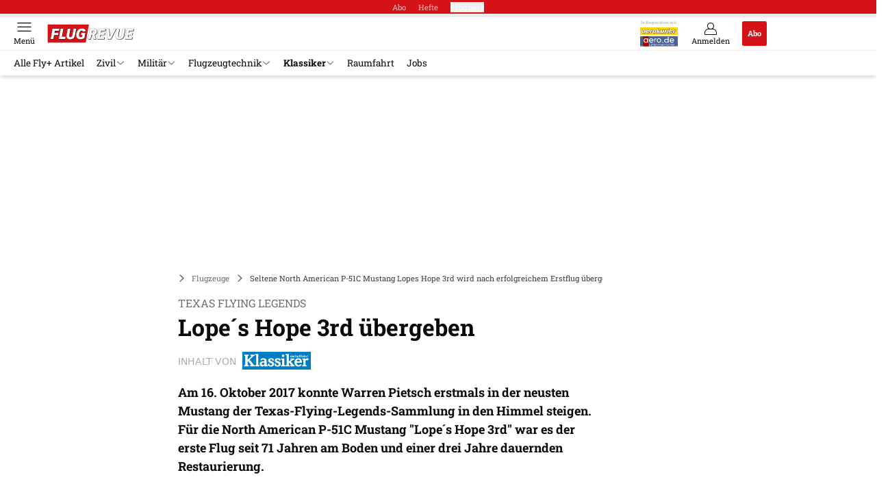

--- FILE ---
content_type: text/html; charset=utf-8
request_url: https://www.flugrevue.de/klassiker/texas-flying-legends-lope-s-hope-3rd-uebergeben/
body_size: 38489
content:
<!DOCTYPE html><html lang="de"><head><meta charSet="utf-8"/><style>
                        @font-face {
                            font-display: swap;
                            font-family: &quot;Roboto Slab&quot;;
                            font-style: normal;
                            font-weight: 300;
                            src:  url(&quot;/fonts/roboto-slab/roboto-slab-v24-latin-300.woff2&quot;);
                        }
                        @font-face {
                            font-display: swap;
                            font-family: &quot;Roboto Slab&quot;;
                            font-style: normal;
                            font-weight: 400;
                            src:  url(&quot;/fonts/roboto-slab/roboto-slab-v24-latin-regular.woff2&quot;);
                        }
                        @font-face {
                            font-display: swap;
                            font-family: &quot;Roboto Slab&quot;;
                            font-style: normal;
                            font-weight: 700;
                            src: url(&quot;/fonts/roboto-slab/roboto-slab-v24-latin-700.woff2&quot;);
                        }</style><link rel="preload" href="/fonts/roboto-slab/roboto-slab-v24-latin-300.woff2" as="font" type="font/woff2"/><link rel="preload" href="/fonts/roboto-slab/roboto-slab-v24-latin-regular.woff2" as="font" type="font/woff2"/><link rel="preload" href="/fonts/roboto-slab/roboto-slab-v24-latin-700.woff2" as="font" type="font/woff2"/><link rel="dns-prefetch" href="//online.mps-gba.de"/><link rel="dns-prefetch" href="//script.ioam.de"/><link rel="dns-prefetch" href="//cdns.symplr.de"/><link rel="dns-prefetch" href="//cockpit.symplr.de"/><link rel="dns-prefetch" href="//fast.nexx360.io"/><link rel="dns-prefetch" href="//www.googletagservices.com"/><link rel="dns-prefetch" href="//www.google-analytics.com"/><link rel="dns-prefetch" href="//hb.adscale.de"/><link rel="dns-prefetch" href="//ih.adscale.de"/><link rel="dns-prefetch" href="//securepubads.g.doubleclick.net"/><link rel="dns-prefetch" href="//pubads.g.doubleclick.net"/><link rel="dns-prefetch" href="//googleads.g.doubleclick.net"/><link rel="dns-prefetch" href="//pagead2.googlesyndication.com"/><link rel="apple-touch-icon" href="/apple-touch-icon.png"/><link rel="manifest" href="/manifest.json"/><link rel="mask-icon" href="/safari-pinned-tab.svg"/><link rel="icon" type="image/svg+xml" href="/favicon.svg"/><link rel="shortcut icon" href="/favicon.ico"/><link rel="alternate icon" href="/favicon.ico"/><meta name="apple-mobile-web-app-capable" content="yes"/><meta name="apple-mobile-web-app-status-bar-style" content="default"/><meta name="msapplication-square70x70logo" content="/img/smalltile.png"/><meta name="msapplication-square150x150logo" content="/img/mediumtile.png"/><meta name="msapplication-wide310x150logo" content="/img/widetile.png"/><meta name="msapplication-square310x310logo" content="/img/largetile.png"/><meta name="viewport" content="width=device-width, initial-scale=1"/><link rel="apple-touch-startup-image" href="/img/launch-640x1136.png" media="(device-width: 320px) and (device-height: 568px) and (-webkit-device-pixel-ratio: 2) and (orientation: portrait)"/><link rel="apple-touch-startup-image" href="/img/launch-750x1294.png" media="(device-width: 375px) and (device-height: 667px) and (-webkit-device-pixel-ratio: 2) and (orientation: portrait)"/><link rel="apple-touch-startup-image" href="/img/launch-1242x2148.png" media="(device-width: 414px) and (device-height: 736px) and (-webkit-device-pixel-ratio: 3) and (orientation: portrait)"/><link rel="apple-touch-startup-image" href="/img/launch-1125x2436.png" media="(device-width: 375px) and (device-height: 812px) and (-webkit-device-pixel-ratio: 3) and (orientation: portrait)"/><link rel="apple-touch-startup-image" href="/img/launch-1536x2048.png" media="(min-device-width: 768px) and (max-device-width: 1024px) and (-webkit-min-device-pixel-ratio: 2) and (orientation: portrait)"/><link rel="apple-touch-startup-image" href="/img/launch-1668x2224.png" media="(min-device-width: 834px) and (max-device-width: 834px) and (-webkit-min-device-pixel-ratio: 2) and (orientation: portrait)"/><link rel="apple-touch-startup-image" href="/img/launch-2048x2732.png" media="(min-device-width: 1024px) and (max-device-width: 1024px) and (-webkit-min-device-pixel-ratio: 2) and (orientation: portrait)"/><title>Seltene North American P-51C Mustang Lopes Hope 3rd wird nach erfolgreichem Erstflug übergeben</title><link rel="canonical" href="https://www.flugrevue.de/klassiker/texas-flying-legends-lope-s-hope-3rd-uebergeben/"/><meta name="realurl" content="https://www.flugrevue.de/klassiker/texas-flying-legends-lope-s-hope-3rd-uebergeben/"/><meta name="CID" content="14165424"/><meta name="BID" content="5963085"/><meta name="layout" content="897"/><meta name="PageType" content="Artikel"/><meta name="c_lvl" content="0"/><meta name="rp" content="0"/><meta name="description" content="Am 16. Oktober 2017 konnte Warren Pietsch erstmals in der neusten P-51C Mustang der Texas-Flying-Legends-Sammlung in den Himmel steigen."/><meta name="keywords" content="Warbird,North American,P-51D,P-51C,Mustang,AirCorps Aviation,Zweiter Weltkrieg,Lopes Hope,Texas Flying Legends,Houston,,Klassiker,Flugzeuge"/><meta name="news_keywords" content="Warbird,North American,P-51D,P-51C,Mustang,AirCorps Aviation,Zweiter Weltkrieg,Lopes Hope,Texas Flying Legends,Houston,,Klassiker,Flugzeuge"/><meta name="article:published_time" content="2017-10-25T09:25:00"/><meta name="date" content="2017-10-25T09:25:00"/><meta property="fb:pages" content="99610948404"/><meta property="og:type" content="article"/><meta name="article:opinion" content="false"/><meta name="article:content_tier" content="free"/><meta name="article:tag" content="Klassiker, Flugzeuge"/><meta property="og:image" content="https://img.flugrevue.de/_/bg:FFFFFF/f:best/h:1238/rt:fill/w:2200/plain/1250469.jpg"/><meta property="og:image:width" content="2200"/><meta property="og:image:type" content="image/jpeg"/><meta property="og:image:height" content="1238"/><meta property="og:title" content="Seltene North American P-51C Mustang Lopes Hope 3rd wird nach erfolgreichem Erstflug übergeben"/><meta property="og:description" content="Am 16. Oktober 2017 konnte Warren Pietsch erstmals in der neusten Mustang der Texas-Flying-Legends-Sammlung in den Himmel steigen. Für die North American P-51C Mustang &amp;quot;Lope´s Hope 3rd&amp;quot; war es der erste Flug seit 71 Jahren am Boden und einer drei Jahre dauernden Restaurierung."/><meta property="og:url" content="https://www.flugrevue.de/klassiker/texas-flying-legends-lope-s-hope-3rd-uebergeben/"/><meta name="title" content="Seltene North American P-51C Mustang Lopes Hope 3rd wird nach erfolgreichem Erstflug übergeben"/><meta name="headline" content="Texas Flying Legends"/><meta name="thumbnail" content="https://img.flugrevue.de/_/bg:FFFFFF/f:best/h:113/rt:fill/w:170/plain/1250469.jpg"/><meta name="thumbnailRotationTeaser" content="https://img.flugrevue.de/_/bg:FFFFFF/f:best/h:439/rt:fill/w:780/plain/1250469.jpg"/><meta name="thumbnailRubricBig" content="https://img.flugrevue.de/_/bg:FFFFFF/f:best/h:214/rt:fill/w:380/plain/1250469.jpg"/><meta name="thumbnailRubricTiny" content="https://img.flugrevue.de/_/bg:FFFFFF/f:best/h:140/rt:fill/w:245/plain/1250469.jpg"/><meta name="thumbnailSideFiveEntry" content="https://img.flugrevue.de/_/bg:FFFFFF/f:best/h:90/rt:fill/w:135/plain/1250469.jpg"/><meta name="treepath_lvl0" content="53511"/><meta name="treepath_lvl1" content="53923"/><meta name="treepath_lvl2" content="53924"/><meta name="bereich" content="StatischeSeiten"/><meta name="article:section" content="StatischeSeiten"/><meta name="author" content="ppr"/><meta name="full_treepath" content="|,53511,53923,53924,|"/><meta name="publisher" content="FLUG REVUE"/><meta name="Portal_Select" content="KDL"/><meta name="navigation_ebene_1" content="Klassiker"/><meta name="navigation_ebene_2" content="Flugzeuge"/><meta name="filtertyp" content="Fotoshow"/><meta name="paid-content" content="free"/><meta name="topRotationText" content="Lope`s Hope"/><meta name="theme-color" content="#d30d14"/><meta name="robots" content="max-image-preview:large"/><meta name="next-head-count" content="87"/><script type="speculationrules">{"prefetch":[{"source":"document","requires":["anonymous-client-ip-when-cross-origin"],"referrer_policy":"strict-origin","where":{"selector_matches":"a[data-can-prefetch='1'][href^='/']"},"eagerness":"moderate"}]}</script><script id="pw-loader-paywall" data-nscript="beforeInteractive">
               window._pw||(window._pw=function(){window._pw.q.push(arguments)},window._pw.q=[]);console.log('_pw("config", {"key":"2244915A"})');window._pw("config", {"key":"2244915A"});
            </script><script id="pw-loader-tracking" data-nscript="beforeInteractive">
                   !function(c,n,s,u,o){c[o]=c[o]||function(n){(c[o].q=c[o].q||[]).push(n)},c[o].ls=1*new Date}(window,document,"script","/upscore/async/upScore.js","upScore");
                </script><script id="ads-slots-static-vars" data-nscript="beforeInteractive">
             window.get_sixt_teaser_url=function(t){return window.matchMedia("(max-width: 1024px)").matches?location.protocol+"//"+location.host+"/api/adteaser/sixt_mobile/?containerId="+encodeURIComponent(14165424)+"&trackingUrl="+(t||""):location.protocol+"//"+location.host+"/api/adteaser/sixt/?containerId="+encodeURIComponent(14165424)+"&trackingUrl="+(t||"")};window.get_autohero_teaser_url=function(t){return window.matchMedia("(max-width: 1024px)").matches?location.protocol+"//"+location.host+"/api/adteaser/autohero_mobile/?containerId="+encodeURIComponent(14165424)+"&trackingUrl="+(t||""):location.protocol+"//"+location.host+"/api/adteaser/autohero/?containerId="+encodeURIComponent(14165424)+"&trackingUrl="+(t||"")};window.get_heycar_teaser_url=function(t){return window.matchMedia("(max-width: 1024px)").matches?location.protocol+"//"+location.host+"/api/adteaser/heycar_mobile/?containerId="+encodeURIComponent(14165424)+"&trackingUrl="+(t||""):location.protocol+"//"+location.host+"/api/adteaser/heycar/?containerId="+encodeURIComponent(14165424)+"&trackingUrl="+(t||"")};window.APE_IS_GALLERY=true;window.APE_IS_STORY=false;window.MPS_pagetype="article";window.SDM_defzone=typeof SDM_defzone!=="undefined"?SDM_defzone:"Klassiker";window.APE_ExklusivWerbung=false;window.MPS_MRnoHPA=true;
                        </script><script id="ads-slots-no-jump" data-nscript="beforeInteractive">window.MPS_specialAUs=["noad","speciala","specialb","specialc","speciald","speciale","specialf","specialg","specialh","speciali","specialj","specialk","speciall","specialm","specialn","specialo","specialp"];window.MPS_isMob=window.matchMedia("(max-width: 1024px)").matches;window.MPS_isMobile=window.matchMedia("(max-width: 1024px)").matches;window.MPS_isTab=window.matchMedia("(max-width: 1370px)").matches;window.CLS_html=window.CLS_html||{};CLS_html.appendStyles=function(stylesToUse,elem,id){var kopf=typeof elem!=="undefined"?elem:document.kopf||document.getElementsByTagName("html")[0];var style=document.createElement("style");style.type="text/css";style.className="MPSVER";if(typeof id!=="undefined"){style.id=id}
if(style.styleSheet){style.styleSheet.cssText=stylesToUse}else{style.appendChild(document.createTextNode(stylesToUse))}
kopf.appendChild(style)};if(window.SDM_defzone!=="noad"&&window.SDM_defzone!=="NoAd"){if(window.MPS_isMob){window.top.CLS_html.appendStyles("#sdgSlotContainer-topmobile {min-height: 250px; display: flex; justify-content: center; align-items: center;} .sdgRemoved {display: none !important;}",document.getElementsByTagName("html")[0],"CLS_Top1_MinHeight");window.top.CLS_html.appendStyles("#sdgSlotContainer-topmobile2 {min-height: 250px; display: flex; justify-content: center; align-items: center;}",document.getElementsByTagName("html")[0],"CLS_Top2_MinHeight");window.top.CLS_html.appendStyles('[data-mps_adname="topmobile"] {min-height: 250px; display: flex; justify-content: center; align-items: center;}',document.getElementsByTagName("html")[0],"CLS_Top1_MinHeight");window.top.CLS_html.appendStyles('[data-mps_adname="topmobile2"] {min-height: 250px; display: flex; justify-content: center; align-items: center;}',document.getElementsByTagName("html")[0],"CLS_Top2_MinHeight");window.top.CLS_html.appendStyles("#sdgSlotContainer-topmobile3 {min-height: 150px; display: flex; justify-content: center; align-items: center;}",document.getElementsByTagName("html")[0],"CLS_Top3ff_MinHeight");window.top.CLS_html.appendStyles("#sdgSlotContainer-topmobile4 {min-height: 150px; display: flex; justify-content: center; align-items: center;}",document.getElementsByTagName("html")[0],"CLS_Top3ff_MinHeight");window.top.CLS_html.appendStyles("#sdgSlotContainer-topmobile5 {min-height: 100px; display: flex; justify-content: center; align-items: center;}",document.getElementsByTagName("html")[0],"CLS_Top3ff_MinHeight");window.top.CLS_html.appendStyles('[data-mps_adname="topmobile3"] {min-height: 250px; display: flex; justify-content: center; align-items: center;}',document.getElementsByTagName("html")[0],"CLS_Top3ff_MinHeight");window.top.CLS_html.appendStyles('[data-mps_adname="topmobile4"] {min-height: 250px; display: flex; justify-content: center; align-items: center;}',document.getElementsByTagName("html")[0],"CLS_Top3ff_MinHeight");window.top.CLS_html.appendStyles('[data-mps_adname="topmobile5"] {min-height: 250px; display: flex; justify-content: center; align-items: center;}',document.getElementsByTagName("html")[0],"CLS_Top3ff_MinHeight");window.top.CLS_html.appendStyles('[data-mps_adname="topmobile6"] {min-height: 150px; display: flex; justify-content: center; align-items: center;}',document.getElementsByTagName("html")[0],"CLS_Top3ff_MinHeight");window.top.CLS_html.appendStyles('[data-mps_adname="topmobile7"] {min-height: 150px; display: flex; justify-content: center; align-items: center;}',document.getElementsByTagName("html")[0],"CLS_Top3ff_MinHeight");window.top.CLS_html.appendStyles('[data-mps_adname="topmobile8"] {min-height: 150px; display: flex; justify-content: center; align-items: center;}',document.getElementsByTagName("html")[0],"CLS_Top3ff_MinHeight")}else{window.top.CLS_html.appendStyles("body:not(.FPbySDG) #sdgSlotContainer-banner {min-height: 250px; display: flex; justify-content: center; align-items: center;} #sdgSlotContainer-banner.sdgRemoved {display: none !important;} #sdgAdServerContainer-banner {margin: 0 auto;} #div-gpt-ad-banner {min-height: initial;}",document.getElementsByTagName("html")[0],"CLS_Banner_MinHeight");window.top.CLS_html.appendStyles('body:not(.FPbySDG) [data-mps_adname="banner"] {min-height: 250px; display: flex; justify-content: center; align-items: center;} [data-mps_adname="banner"] {min-height: initial;}',document.getElementsByTagName("html")[0],"CLS_Banner_MinHeight");window.top.CLS_html.appendStyles('[data-mps_adname="banner2"] {min-height: 250px; display: flex; justify-content: center; align-items: center;}',document.getElementsByTagName("html")[0],"CLS_Banner2_MinHeight");window.top.CLS_html.appendStyles('[data-mps_adname="banner3"] {min-height: 250px; display: flex; justify-content: center; align-items: center;}',document.getElementsByTagName("html")[0],"CLS_Banner3_MinHeight");window.top.CLS_html.appendStyles("#sdgSlotContainer-rectangle {min-height: 250px; display: flex; justify-content: center; align-items: center;}",document.getElementsByTagName("html")[0],"CLS_MRHPA_MinHeight");window.top.CLS_html.appendStyles('[data-mps_adname="rectangle"] {min-height: 250px; display: flex; justify-content: center; align-items: center;}',document.getElementsByTagName("html")[0],"CLS_MRHPA_MinHeight")}
if(!(window.APE_ExklusivWerbung&&APE_ExklusivWerbung)){if(window.MPS_isMob){window.top.CLS_html.appendStyles(".aero-sponsored {min-height: 364px;}",document.getElementsByTagName("html")[0],"CLS_SpSec_MinHeight")}
if(window.MPS_isMob){window.top.CLS_html.appendStyles("#div-gpt-ad-art_con_oben {min-height: 334px; display: flex; justify-content: center; align-items: center;}",document.getElementsByTagName("html")[0],"CLS_artconOben_MinHeight");window.top.CLS_html.appendStyles("#div-gpt-ad-art_con_unten {min-height: 334px; display: flex; justify-content: center; align-items: center;}",document.getElementsByTagName("html")[0],"CLS_artconUnten_MinHeight");window.top.CLS_html.appendStyles("#div-gpt-ad-idx_con_oben {display: flex; justify-content: center; align-items: center;}",document.getElementsByTagName("html")[0],"CLS_idxconOben_centered");window.top.CLS_html.appendStyles("#div-gpt-ad-idx_con_unten {display: flex; justify-content: center; align-items: center;}",document.getElementsByTagName("html")[0],"CLS_idxconUnten_centered")}else{window.top.CLS_html.appendStyles("#div-gpt-ad-art_con_oben {min-height: 145px;}",document.getElementsByTagName("html")[0],"MPS_artconOben_MinHeight");window.top.CLS_html.appendStyles("#div-gpt-ad-art_con_unten {min-height: 145px;}",document.getElementsByTagName("html")[0],"MPS_artconUnten_MinHeight")}}}else{document.documentElement.style.setProperty("--height-stroer-billboard","0px");document.documentElement.style.setProperty("--height-stroer-topmobile","0px");document.documentElement.style.setProperty("--height-stroer-topmobile2","0px")}
window.top.CLS_html.appendStyles(".va-stroer-billboard:has(div#sdgSlotContainer-banner) {--height-stroer-billboard: 0px;}",document.getElementsByTagName("html")[0],"CLS_DTM-2605_fixV");window.top.CLS_html.appendStyles(".mps-ad-container-sizer-topmobile:has(div#sdgSlotContainer-topmobile) {--height-stroer-topmobile: 0px;}",document.getElementsByTagName("html")[0],"CLS_DTM-2876_fixV");window.top.CLS_html.appendStyles(".mps-ad-container-sizer-topmobile2:has(div#sdgSlotContainer-topmobile2) {--height-stroer-topmobile2: 0px;}",document.getElementsByTagName("html")[0],"CLS_DTM-2876_fixV");</script><script id="cmp-initialization" data-description="cmp initialization" data-nscript="beforeInteractive">
                function _typeof(t){return(_typeof="function"==typeof Symbol&&"symbol"==typeof Symbol.iterator?function(t){return typeof t}:function(t){return t&&"function"==typeof Symbol&&t.constructor===Symbol&&t!==Symbol.prototype?"symbol":typeof t})(t)}!function(){for(var t,e,o=0,a=[],n=window,r=n;r;){try{if(r.frames.__tcfapiLocator){t=r;break}}catch(f){}if(r.parent===r||r===n.top||(r=n.parent,o>10))break;o++}t||(function t(){var e=n.document,o=!!n.frames.__tcfapiLocator;if(!o){if(e.body){var a=e.createElement("iframe");a.style.cssText="display:none",a.name="__tcfapiLocator",e.body.appendChild(a)}else setTimeout(t,5)}return!o}(),n.__tcfapi=function(){for(var t=arguments.length,o=Array(t),n=0;n<t;n++)o[n]=arguments[n];if(!o.length)return a;"setGdprApplies"===o[0]?o.length>3&&2===parseInt(o[1],10)&&"boolean"==typeof o[3]&&(e=o[3],"function"==typeof o[2]&&o[2]("set",!0)):"ping"===o[0]?"function"==typeof o[2]&&o[2]({gdprApplies:e,cmpLoaded:!1,cmpStatus:"stub"}):a.push(o)},n.addEventListener("message",function(t){var e="string"==typeof t.data,o={};if(e)try{o=JSON.parse(t.data)}catch(a){}else o=t.data;var n="object"===_typeof(o)?o.__tcfapiCall:null;n&&window.__tcfapi(n.command,n.version,function(o,a){var r={__tcfapiReturn:{returnValue:o,success:a,callId:n.callId}};t&&t.source&&t.source.postMessage&&t.source.postMessage(e?JSON.stringify(r):r,"*")},n.parameter)},!1))}();
                </script><script id="cmp-initialization-2" data-nscript="beforeInteractive">
                   window._sp_queue=window._sp_queue||[];window._sp_=window._sp_||{config:{propertyHref:"https://www.flugrevue.de/klassiker/texas-flying-legends-lope-s-hope-3rd-uebergeben/",accountId:1061,gdpr:{consentLanguage:navigator.language.split("-").shift()},baseEndpoint:"https://privacy.flugrevue.de",isSPA:!0,targetingParams:{acps:!1,cld:false}}};
                </script><script id="schemaOrg" type="application/ld+json" data-nscript="beforeInteractive">{"@graph":[{"@context":"https://schema.org","@type":"BreadcrumbList","itemListElement":[{"@type":"ListItem","position":1,"name":"Startseite","item":"https://www.flugrevue.de"},{"@type":"ListItem","position":2,"name":"Klassiker","item":"https://www.flugrevue.de/klassiker/"},{"@type":"ListItem","position":3,"name":"Flugzeuge","item":"https://www.flugrevue.de/klassiker/flugzeuge/"},{"@type":"ListItem","position":4,"name":"Seltene North American P-51C Mustang Lopes Hope 3rd wird nach erfolgreichem Erstflug übergeben"}]},{"@context":"https://schema.org","@type":"Article","articleBody":"Dem Erstflug war für das Team von AirCorps Aviationder krönende Abschluss einer drei Jahre dauernden Restaurierung, die eigentlich einem vollständigen Neuaufbau gleichkommt. Die Firma aus Bemidji, Minnesota hat sich in den letzten sechs Jahren, durch erstklassige Restaurierungen, einen Namen der Warbird-Szene gemacht. Zu den Maschinen, die dort entstanden sind gehören z.B. die P-51D Mustang \"Sierra Sue\", die P-51D \"Twilight Tear\" und nun auch die C-Mustang der Texas Flying Legends. \nMustang ohne Kampfeinsatz\n\n\t\t\t,\n\t\t​\nDie seltene Mustang mit Seriennummer 42-103585 basiert auf dem Rahmen der 43-24907, die während des Zweiten Weltkriegs die USA nicht verlassen hatte,  und wurde von Grund auf neu aufgebaut und präsentiert sich heute in der Lackierung der \"Lope´s Hope 3rd\". In diesem Outfit wurde die Mustang einst von First Lieutenant Donald S. Lopez während des Zweiten Weltkriegs auf dem China-Burma-Indien Schauplatz geflogen. Die ursprüngliche \"Lope's Hope 3rd\" war eine P51C-5-NT, mit der Army Air Force Seriennummer: 42-103585.\nDonald Lopez erzielte während seiner Einsätze fünf Abschüsse und wurde nach dem Krieg Testpilot im aufkommenden Jet-Zeitalter und später Direktor des National Air and Space Museum. \nAm Tag des Erstflugs saß Texas-Flying-Legends-Chefpilot Warren Pietsch im Cockpit und konnte keine Probleme während des Flugs feststellen. Bereits einen Tag später erfolgte der Überführungsflug nach Texas natürlich Stilecht in Begleitung der P-51D Mustang der Sammlung. Zukünftig wird die \"Lope´s Hope\" auf vielen Veranstaltungen in den USA zusammen mit der Flotte der Sammlung zu sehen sein. \n","articleSection":"Klassiker, Flugzeuge, ","author":[{"@context":"https://schema.org","@type":"Person","name":"ppr","jobTitle":"","url":""}],"headline":"Seltene North American P-51C Mustang Lopes Hope 3rd wird nach erfolgreichem Erstflug übergeben","dateModified":"2018-12-10T16:38:00.000Z","url":"https://www.flugrevue.de/klassiker/texas-flying-legends-lope-s-hope-3rd-uebergeben/","description":"Am 16. Oktober 2017 konnte Warren Pietsch erstmals in der neusten P-51C Mustang der Texas-Flying-Legends-Sammlung in den Himmel steigen.","inLanguage":"deutsch, german","keywords":"Warbird, North American, P-51D, P-51C, Mustang, AirCorps Aviation, Zweiter Weltkrieg, Lopes Hope, Texas Flying Legends, Houston, ","publisher":[{"@context":"https://schema.org/","@type":"Organization","name":"flugrevue","logo":{"@type":"ImageObject","url":"https://www.flugrevue.de/img/fr/logo.jpg"}}],"datePublished":"2018-12-10T16:38:00.000Z","mainEntityOfPage":{"@type":"WebPage","@id":"https://www.flugrevue.de/klassiker/texas-flying-legends-lope-s-hope-3rd-uebergeben/","relatedLink":[]},"isFamilyFriendly":true,"thumbnailUrl":"https://img.flugrevue.de/_/bg:FFFFFF/f:best/h:619/rt:fill/w:1100/plain/1250469.jpg","image":[{"@type":"ImageObject","url":"https://img.flugrevue.de/_/bg:FFFFFF/f:best/h:1238/rt:fill/w:2200/plain/1250469.jpg","width":2200,"height":1238},{"@type":"ImageObject","url":"https://img.flugrevue.de/_/bg:FFFFFF/f:best/h:2200/rt:fill/w:2200/plain/1250469.jpg","width":2200,"height":2200},{"@type":"ImageObject","url":"https://img.flugrevue.de/_/bg:FFFFFF/f:best/rt:fill/w:2200/plain/1250469.jpg","width":2200,"height":1654}]}]}</script><script type="text/javascript" id="usermode" data-nscript="beforeInteractive"> (function () {
                    try {
                    const savedTheme = document.cookie.match(/(^|;\s*)userModeTheme=([^;]*)/)?.[2];
                    if (savedTheme === 'dark' || savedTheme === 'light') {
                    document.documentElement.setAttribute('data-theme', savedTheme);
                    return;
                }

                    const prefersDark = window.matchMedia('(prefers-color-scheme: dark)').matches;
                    document.documentElement.setAttribute('data-theme', prefersDark ? 'dark' : 'light');
                } catch(e) {
                    document.documentElement.setAttribute('data-theme', 'light');
                }
                })();</script><link rel="preload" href="/_next/static/css/82ebeaf69a47ad3f.css" as="style"/><link rel="stylesheet" href="/_next/static/css/82ebeaf69a47ad3f.css" data-n-g=""/><link rel="preload" href="/_next/static/css/5640899a8096d4c6.css" as="style"/><link rel="stylesheet" href="/_next/static/css/5640899a8096d4c6.css" data-n-p=""/><link rel="preload" href="/_next/static/css/4152fb095558ba9d.css" as="style"/><link rel="stylesheet" href="/_next/static/css/4152fb095558ba9d.css" data-n-p=""/><link rel="preload" href="/_next/static/css/0146859daa0077c4.css" as="style"/><link rel="stylesheet" href="/_next/static/css/0146859daa0077c4.css"/><link rel="preload" href="/_next/static/css/b6e0b8c8354a68a6.css" as="style"/><link rel="stylesheet" href="/_next/static/css/b6e0b8c8354a68a6.css"/><link rel="preload" href="/_next/static/css/65209980c17464f8.css" as="style"/><link rel="stylesheet" href="/_next/static/css/65209980c17464f8.css"/><link rel="preload" href="/_next/static/css/3dfae425ee59a163.css" as="style"/><link rel="stylesheet" href="/_next/static/css/3dfae425ee59a163.css"/><noscript data-n-css=""></noscript><script defer="" nomodule="" src="/_next/static/chunks/polyfills-c67a75d1b6f99dc8.js"></script><script src="https://online.mps-gba.de/praeludium_src/mso/symplr_prefix.js" defer="" data-nscript="beforeInteractive"></script><script src="https://cdns.symplr.de/flugrevue.de/flugrevue.js" defer="" data-nscript="beforeInteractive"></script><script src="//online.mps-gba.de/praeludium/flugrevue_mso.js?v=2" defer="" data-nscript="beforeInteractive"></script><script src="https://proxy.flugrevue.de/consent-mapping/script.js" defer="" data-nscript="beforeInteractive"></script><script src="https://privacy.flugrevue.de/unified/wrapperMessagingWithoutDetection.js" defer="" data-nscript="beforeInteractive"></script><script defer="" src="/_next/static/chunks/plenigoplus.0b8009aeb1dfd389.js"></script><script defer="" src="/_next/static/chunks/structureschemaorg.30db8617f9600b58.js"></script><script defer="" src="/_next/static/chunks/plenigooverlay.fd1c8e553fd4cbbe.js"></script><script defer="" src="/_next/static/chunks/2405.964cf3a43832b494.js"></script><script defer="" src="/_next/static/chunks/articleinlineexploremore.92f8ce5707588b72.js"></script><script defer="" src="/_next/static/chunks/articleteaserreadalso.7769ee51807d7581.js"></script><script defer="" src="/_next/static/chunks/articleteasertopteaser.447d24b4a9b77c23.js"></script><script defer="" src="/_next/static/chunks/articlerelatedtopics.5d2332937e5e40ec.js"></script><script src="/_next/static/chunks/webpack-9b4eaea60781e3a7.js" defer=""></script><script src="/_next/static/chunks/framework-32e8134c776cddae.js" defer=""></script><script src="/_next/static/chunks/main-4e988639c2f138bd.js" defer=""></script><script src="/_next/static/chunks/pages/_app-8196f3e6b6d79941.js" defer=""></script><script src="/_next/static/chunks/2746-7d673a7ca70b6b47.js" defer=""></script><script src="/_next/static/chunks/5874-944f649c3782a255.js" defer=""></script><script src="/_next/static/chunks/pages/%5B...speakingUrl%5D-f2f33d0a895a85e6.js" defer=""></script><script src="/_next/static/HOmQiTyTRFkZ4PWu9brhB/_buildManifest.js" defer=""></script><script src="/_next/static/HOmQiTyTRFkZ4PWu9brhB/_ssgManifest.js" defer=""></script></head><body><div id="__next"><div class="theme-flug"><!--$--><link rel="preload" href="https://data-2732fcab6f.flugrevue.de/iomm/latest/manager/base/es6/bundle.js" as="script" id="IOMmBundle"/><link rel="preload" href="https://data-2732fcab6f.flugrevue.de/iomm/latest/bootstrap/loader.js" as="script"/><div></div><div></div><noscript><p><img src="https://matomo.flugrevue.de/matomo.php?idsite=13&amp;rec=1&amp;e_c=Custom%20Events&amp;e_a=JavaScript%20disabled&amp;e_n=true" style="border:0" alt=""/></p></noscript><div></div><div data-tracking="top-bar" class="va-header-meta relative z-101 font-skin-primary text-2xs h-px-20 px-4 flex items-center justify-center space-x-4 header_meta-nav-color__5x8sj bg-skin-primary"><nav class="block items-center space-x-4"><span class="inline-block relative header_meta-nav-color__5x8sj"><a class="relative z-30" rel="noopener noreferrer" href="/abos/?utm_source=header&amp;utm_medium=hier_abonnieren&amp;utm_campaign=flyplus&amp;utm_content=FR25003">Abo</a></span><a class="inline-flex" rel="noopener noreferrer" target="_blank" href="https://shop.motorpresse.de/zeitschriften/luftfahrt/flugrevue/abo-print.html?hnr=extern.verlag.flugrevue.navigation">Hefte</a></nav><button>Produkte</button></div><div data-tracking="header" data-header-container="true" class="va-header-outer w-full lg:box-content top-0 left-0 z-100 sticky top-0" id="va-header-container"><div class="size-full shadow-md"><div class="va-article-progress-bar relative left-0 z-30 h-1 w-full overflow-hidden bg-skin-grey-medium"><div class="va-article-progress-fill relative -left-full size-full bg-skin-primary transition-transform ease-linear" style="transform:translateX(0%)"></div></div><header class="va-header font-skin-primary relative z-20 transition-all duration-500 overflow-hidden header_header__9JgsT header_scroll-up__MDGw8"><div class="px-4 lg:px-0 header_header-top__cd6Jj"><div class="va-fireplace-wrapper w-full max-w-outer mx-auto lg:pr-px-160 lg:box-content"><div class="relative flex h-px-48 w-full max-w-outer items-center justify-end space-x-4 md:space-x-0"><div class="absolute md:left-px-40 top-0 -left-4 lg:left-px-60"><a data-tracking="logo" class="block va-header-logo h-px-48 h-px-30 block w-px-150" rel="noopener noreferrer" href="/"><div class="flex size-full items-center justify-center"><svg id=":R5dqi3cm:" loading="eager" class="w-px-150 px-2" aria-labelledby="flugLogo" role="img"><title id="flugLogo">Flug Revue Logo</title><use href="/_next/static/img/flug/logo.svg#root" height="100%" width="100%" aria-hidden="true"></use></svg></div></a></div><div class="flex items-center space-x-4  lg:pr-px-20"><div class="w-px-60"><span class="mb-0.5 hidden text-center font-skin-primary text-skin-grey sm:block header_magazine-aero__O9QWM">In Kooperation mit</span><a class="mx-auto mb-0.5 hidden h-px-11 w-px-55 sm:block" rel="noopener noreferrer" href="https://www.aerokurier.de/"><img loading="lazy" src="/_next/static/img/logos/aero.svg" class="w-full" alt="" height="11" width="55"/></a><a class="mx-auto hidden h-px-15 w-px-55 sm:block" rel="noopener noreferrer" href="https://www.aero.de/"><img loading="lazy" src="/_next/static/img/logos/aerode.svg" class="w-full" alt="" height="15" width="55"/></a></div><a data-tracking="profile" class="va-header-icon flex flex-col items-center cursor-pointer" rel="noopener noreferrer" href="/login/"><div class="h-px-21 flex justify-center text-center"><svg id=":Rdpdqi3cm:" class="h-px-18 w-px-18 va-header-icon mx-auto mb-1 buttonHeader_inactive__DB3Ye" aria-labelledby="iconUser" role="img"><title id="iconUser">Anmelden</title><use href="/_next/static/img/icon-user.svg#root" height="100%" width="100%" aria-hidden="true"></use></svg></div><div class="text-2xs leading-none font-skin-primary relative buttonHeader_inactive__DB3Ye">Anmelden</div></a><a data-tracking="Abo" class="flex size-px-36 items-center justify-center rounded-sm bg-skin-primary px-4 font-skin-primary text-2xs font-bold text-skin-white" rel="noopener noreferrer" href="/abos/?utm_source=header&amp;utm_medium=hier_abonnieren&amp;utm_campaign=flyplus&amp;utm_content=FR25003">Abo</a></div><div class="md:absolute md:left-0 lg:left-px-20"><span class="va-header-icon flex flex-col items-center cursor-pointer" data-tracking="menu" tabindex="1"><div class="h-px-21 flex justify-center text-center"><svg id=":Rtdqi3cm:" class="h-px-13 va-header-icon mb-1 w-5 buttonHeader_inactive__DB3Ye" aria-labelledby="iconMenu" role="img"><title id="iconMenu">Menü öffnen</title><use href="/_next/static/img/icon-menu.svg#root" height="100%" width="100%" aria-hidden="true"></use></svg></div><div class="text-2xs leading-none font-skin-primary relative buttonHeader_inactive__DB3Ye">Menü</div></span></div></div></div></div><div data-tracking="header-nav" class="va-main-nav font-skin-primary header_main-nav__1Pmt4"><div data-tracking="sub-menu" class="va-fireplace-wrapper mx-auto w-full max-w-outer lg:box-content lg:pr-px-160"><div class="max-w-px-1120 px-0.5 md:px-px-10 lg:box-content header_nav-swiper__mrSj8 xl:pl-px-20"><div class="swiper text-sm"><div class="swiper-wrapper"><div class="swiper-slide"><a class="va-main-nav-second-link text-2xs lg:text-xs leading-none header_text-color__aeqAR pr-2" rel="noopener noreferrer" href="/fly-plus-artikel/">Alle Fly+ Artikel</a></div><div class="swiper-slide"><a class="va-main-nav-link text-2xs lg:text-xs leading-none flex items-center gap-1 relative cursor-pointer px-2 header_text-color__aeqAR" rel="noopener noreferrer" href="/zivile-luftfahrt/">Zivil<svg id=":R56aadqi3cm:" class="w-3 h-1.5 header_arrow-color__n0pEH" aria-labelledby=":R56aadqi3cmH1:" role="img"><title id=":R56aadqi3cmH1:">Menü aufklappen</title><use href="/_next/static/img/arrow-rubric-bar.svg#root" height="100%" width="100%" aria-hidden="true"></use></svg></a></div><div class="swiper-slide"><a class="va-main-nav-link text-2xs lg:text-xs leading-none flex items-center gap-1 relative cursor-pointer px-2 header_text-color__aeqAR" rel="noopener noreferrer" href="/militaer/">Militär<svg id=":R56eadqi3cm:" class="w-3 h-1.5 header_arrow-color__n0pEH" aria-labelledby=":R56eadqi3cmH1:" role="img"><title id=":R56eadqi3cmH1:">Menü aufklappen</title><use href="/_next/static/img/arrow-rubric-bar.svg#root" height="100%" width="100%" aria-hidden="true"></use></svg></a></div><div class="swiper-slide"><a class="va-main-nav-link text-2xs lg:text-xs leading-none flex items-center gap-1 relative cursor-pointer px-2 header_text-color__aeqAR" rel="noopener noreferrer" href="/flugzeugbau/">Flugzeugtechnik<svg id=":R56iadqi3cm:" class="w-3 h-1.5 header_arrow-color__n0pEH" aria-labelledby=":R56iadqi3cmH1:" role="img"><title id=":R56iadqi3cmH1:">Menü aufklappen</title><use href="/_next/static/img/arrow-rubric-bar.svg#root" height="100%" width="100%" aria-hidden="true"></use></svg></a></div><div class="swiper-slide"><a class="va-main-nav-link text-2xs lg:text-xs leading-none flex items-center gap-1 relative cursor-pointer px-2 header_text-color__aeqAR font-semibold" rel="noopener noreferrer" href="/klassiker/">Klassiker<svg id=":R56madqi3cm:" class="w-3 h-1.5 header_arrow-color__n0pEH" aria-labelledby=":R56madqi3cmH1:" role="img"><title id=":R56madqi3cmH1:">Menü aufklappen</title><use href="/_next/static/img/arrow-rubric-bar.svg#root" height="100%" width="100%" aria-hidden="true"></use></svg></a></div><div class="swiper-slide"><a class="va-main-nav-link text-2xs lg:text-xs leading-none flex items-center gap-1 relative cursor-pointer px-2 header_text-color__aeqAR" rel="noopener noreferrer" href="/raumfahrt/">Raumfahrt</a></div><div class="swiper-slide"><a class="va-main-nav-link text-2xs lg:text-xs leading-none flex items-center gap-1 relative cursor-pointer px-2 header_text-color__aeqAR" rel="noopener noreferrer" href="/stellenmarkt/">Jobs</a></div></div><div class="swiper-button-prev"></div><div class="swiper-button-next"></div></div></div></div></div><div class="absolute bottom-0 left-0 w-full h-px header_border-color__ZYSP1"></div></header></div></div><div data-stroeer="Einfaerbungscontainer" class=""><div class="va-fireplace-wrapper mx-auto box-content lg:w-outer lg:pr-[160px]"><div data-widecol="va-widecol" class="lg:px-[20px] lg:w-content lg:grid-rows-[auto] lg:box-content lg:grid relative lg:grid-cols-2 lg:gap-x-4 bg-skin-white dark:bg-skin-darkmode-black"><div class="va-stroer-billboard hidden lg:block lg:w-content" style="z-index:2"></div><div class="va-commercial-container relative z-10 col-span-2  hidden lg:block "><div class="va-commercial-skyscraper absolute top-0 adsSky_skyscraper__uleaO"></div></div><article data-art-plus="free" data-article-text-wrapper="true" class="va-article empty:hidden lg:col-span-2 text_topic-text__ikecZ"><div class="mx-auto  text_breadcrumb__EVavf lg:w-maincol"><div class="va-static-breadcrumb px-4 lg:px-0 my-px-8 lg:mt-4 lg:mb-0  staticBreadcrumb_breadcrumb__dmfV8"><div class="swiper w-full"><div class="swiper-wrapper"><div class="swiper-slide flex w-auto items-center"><a class="va-breadcrumb-item font-skin-primary text-2xs flex items-center h-px-48 lg:h-auto breadcrumbItem_color__nANSh va-breadcrumb-first uppercase font-extrabold" rel="noopener noreferrer" href="/"><div class="size-px-48 flex items-center justify-center lg:size-auto"><svg id=":R9hi596bcm:" class="w-px-15 h-px-15 breadcrumbItem_arrow__pLBcm" aria-labelledby="iconHome" role="img"><title id="iconHome">Zur Startseite</title><use href="/_next/static/img/icon-home.svg#root" height="100%" width="100%" aria-hidden="true"></use></svg></div></a></div><div class="swiper-slide flex w-auto items-center"><a class="va-breadcrumb-item font-skin-primary text-2xs flex items-center h-px-48 lg:h-auto breadcrumbItem_color__nANSh" rel="noopener noreferrer" href="/klassiker/"><svg id=":R5ii596bcm:" class="va-breadcrumb-item-arrow mr-2 w-px-11 h-px-11 -rotate-90 breadcrumbItem_arrow__pLBcm" role="img"><use href="/_next/static/img/icon-arrow-slim.svg#root" height="100%" width="100%" aria-hidden="true"></use></svg><div>Klassiker</div></a></div><div class="swiper-slide flex w-auto items-center"><a class="va-breadcrumb-item font-skin-primary text-2xs flex items-center h-px-48 lg:h-auto breadcrumbItem_color__nANSh" rel="noopener noreferrer" href="/klassiker/flugzeuge/"><svg id=":R5ji596bcm:" class="va-breadcrumb-item-arrow mr-2 w-px-11 h-px-11 -rotate-90 breadcrumbItem_arrow__pLBcm" role="img"><use href="/_next/static/img/icon-arrow-slim.svg#root" height="100%" width="100%" aria-hidden="true"></use></svg><div>Flugzeuge</div></a></div><div class="swiper-slide flex w-auto items-center"><h1 class="va-breadcrumb-item font-skin-primary text-2xs flex items-center h-px-48 lg:h-auto breadcrumbItem_active__8fb4h"><svg id=":R5ki596bcm:" class="va-breadcrumb-item-arrow mr-2 w-px-11 h-px-11 -rotate-90 breadcrumbItem_arrow__pLBcm" role="img"><use href="/_next/static/img/icon-arrow-slim.svg#root" height="100%" width="100%" aria-hidden="true"></use></svg><div>Seltene North American P-51C Mustang Lopes Hope 3rd wird nach erfolgreichem Erstflug übergeben</div></h1></div></div></div></div></div><div class="z-2 relative text_background-color-top__KjqJ0 lg:max-w-widecol lg:mx-auto" id="articleHeader"><div class="va-article-header relative py-4 lg:relative max-w-maincol mx-auto px-4 lg:px-0"><div class="absolute right-4 top-2.5 flex items-center lg:right-0"></div><h2 class="mb-4"><div class="mb-1 pr-8"><span class="va-subline font-skin-primary block uppercase subline_not-inverted__DOPGV text-xs lg:text-sm ">Texas Flying Legends</span></div><div class="hidden"> :</div><div class="md:relative"><span class="va-headline font-skin-primary block break-words empty:hidden font-extrabold headline_not-inverted__Bocr_ text-2xl lg:text-3xl"><span>Lope´s Hope 3rd übergeben</span></span></div></h2><div class="my-4"><span class="va-powered-by flex items-center  text-skin-grey"><span class="mr-2 block text-xs uppercase leading-none">Inhalt von</span><img loading="lazy" src="/_next/static/img/logos/kdl.svg" class="-top-px-2 w-px-100 relative" alt="" height="auto" width="100"/></span></div><div class="mb-2 max-w-px-620 mx-auto"><div class="va-article-lead"><div class="float-none clear-both font-skin-primary text-base articleLead_article-lead__5F3f_ articleLead_text-color__AMKgQ font-extrabold"><div class="va-text font-skin-primary empty:hidden text_link__REDMW text_text__Q0y3m text-base text_not-inverted__fn7nn"><p>Am 16. Oktober 2017 konnte Warren Pietsch erstmals in der neusten Mustang der Texas-Flying-Legends-Sammlung in den Himmel steigen. Für die North American P-51C Mustang "Lope´s Hope 3rd" war es der erste Flug seit 71 Jahren am Boden und einer drei Jahre dauernden Restaurierung.</p></div></div></div></div><div><div class="va-article-meta inline-flex flex-wrap items-center gap-x-1 w-full font-skin-primary text-xs empty:hidden articleMeta_text-color__p55Z8"><span class="va-article-author no-underline flex items-center mb-2.5">ppr</span></div></div><div class="flex items-center justify-between gap-4 empty:mt-0 empty:hidden"><div class="font-skin-primary text-xs flex gap-2 items-center articleHeader_text-date__M_Wxx"><svg id=":Rb6996bcm:" class="size-px-16" aria-labelledby="iconDate" role="img"><title id="iconDate">Artikeldatum</title><use href="/_next/static/img/icon-article-date.svg#root" height="100%" width="100%" aria-hidden="true"></use></svg>Veröffentlicht am 25.10.2017</div><div class="ml-1.5"><span class="va-favorite-badge w-px-14 h-4 duration-200 transition-all"><svg id=":Rl6996bcm:" class="w-px-14 h-4 favoriteBadge_article__W4Y54" aria-labelledby=":Rl6996bcmH1:" role="img"><title id=":Rl6996bcmH1:">Als Favorit speichern</title><use href="/_next/static/img/icon-favorite.svg#root" height="100%" width="100%" aria-hidden="true"></use></svg></span></div></div></div></div><div class="relative lg:px-0 z-2" id="articleMedia"><div><div data-feature="gallery" id="" class="lg:flex lg:justify-between lg:relative mb-4"><div class="relative  articleHeroImage_gallery__l2Nmr"><div role="button" tabindex="0" class="relative mb-4 lg:mb-0 overflow-hidden cursor-pointer aspect-video articleHeroImage_image-container___f9rD"><picture style="display:contents"><source media="(max-width: 1024px)" srcSet="https://img.flugrevue.de/_/bg:FFFFFF/f:best/h:243/rt:fill/w:430/plain/1250469.jpg 1x, https://img.flugrevue.de/_/bg:FFFFFF/f:best/h:486/rt:fill/w:860/plain/1250469.jpg 2x"/><source media="(min-width: 1024px)" srcSet="https://img.flugrevue.de/_/bg:FFFFFF/f:best/h:498/rt:fill/w:885/plain/1250469.jpg 1x, https://img.flugrevue.de/_/bg:FFFFFF/f:best/h:996/rt:fill/w:1770/plain/1250469.jpg 2x"/><img fetchPriority="high" src="https://img.flugrevue.de/_/bg:FFFFFF/f:best/h:243/rt:fill/w:430/plain/1250469.jpg" class="aspect-video absolute left-0 top-0 w-full " alt="Lope´s Hope 3rd übergeben" title="" height="243" width="430" sizes="100vw"/></picture><div class="absolute bottom-2 right-4"><span class="va-image-copyright [text-shadow:_0_0_1px_#0a0a0a,_0_1px_2px_#0a0a0a,_0_0_2px_#0a0a0a] block font-skin-primary text-2xs text-skin-white"></span></div></div><div class="absolute bottom-6 right-2 z-10 lg:hidden"><button type="button" class="va-button font-skin-primary text-sm inline-flex items-center buttons_button-padding__Kgfgc cursor-pointer text-skin-white rounded-full bg-skin-primary"><svg id=":R37996bcm:" class="inline-block relative mr-2.5 w-px-18 h-4 " role="img"><use href="/_next/static/img/icon-gallery.svg#root" height="100%" width="100%" aria-hidden="true"></use></svg>5 Bilder</button></div></div><div class="va-article-hero-thumbs hidden cursor-pointer lg:flex lg:space-x-0 lg:flex-col lg:space-y-2 articleHeroImage_gallery-image-container__t2Xz4"></div></div></div></div><div class="lg:flex lg:justify-between" id="maincol_article"><div class="va-maincol lg:relative mx-auto w-full  lg:w-maincol"><div class="mps-ad-container-sizer-topmobile va-commercial-container relative z-10 commercial block lg:hidden empty:hidden"><div>
    
        <div id="flugrevue.de_Topmobile_1"></div>
    
    
</div></div><div class="w-full"><div><div><div class="va-article-text font-skin-primary text-base float-none clear-both text_article-text__StdsF text_text-color__jPPGo text_highlight-color__KmUP6 text_text-general__7AZaE font-light text_not-lato__ve_io"><div><p>Dem Erstflug war für das <a href="http://www.aircorpsaviation.com/" target="_blank"  >Team von AirCorps Aviation</a>der krönende Abschluss einer drei Jahre dauernden Restaurierung, die eigentlich einem vollständigen Neuaufbau gleichkommt. Die Firma aus Bemidji, Minnesota hat sich in den letzten sechs Jahren, durch erstklassige Restaurierungen, einen Namen der Warbird-Szene gemacht. Zu den Maschinen, die dort entstanden sind gehören z.B. die P-51D Mustang "Sierra Sue", die P-51D "Twilight Tear" und nun auch die C-Mustang der Texas Flying Legends. </p></div><div class="mps-ad-container-sizer-topmobile2 va-commercial-container relative z-10 commercial block lg:hidden empty:hidden"><div>
    
        <div id="flugrevue.de_Topmobile_2"></div>
    
    
</div></div><div style="width:100%;height:200px"></div><div><h3>Mustang ohne Kampfeinsatz</h3></div><div class="va-inline-image mb-4 h-auto" data-inline-image="1"><div class="va-inline-image__inner relative aspect-video overflow-hidden" data-feature="image"><picture style="display:contents"><source media="(max-width: 1024px)" srcSet="https://img.flugrevue.de/_/bg:FFFFFF/f:best/h:241/rt:fill/w:430/plain/1227162.jpg 1x, https://img.flugrevue.de/_/bg:FFFFFF/f:best/h:482/rt:fill/w:860/plain/1227162.jpg 2x"/><source media="(min-width: 1024px)" srcSet="https://img.flugrevue.de/_/bg:FFFFFF/f:best/h:349/rt:fit/w:620/plain/1227162.jpg 1x, https://img.flugrevue.de/_/bg:FFFFFF/f:best/h:698/rt:fit/w:1240/plain/1227162.jpg 2x"/><img loading="lazy" fetchPriority="low" src="https://img.flugrevue.de/_/bg:FFFFFF/f:best/h:241/rt:fill/w:430/plain/1227162.jpg" class="w-full absolute left-1/2 top-1/2 -translate-x-1/2 -translate-y-1/2" alt="" title="" height="241" width="430"/></picture><div class="absolute bottom-5 right-4 z-10 size-10 cursor-pointer rounded-full bg-skin-black bg-opacity-30"><svg id=":Rri4ll96bcm:" class="size-full text-skin-white" role="img"><use href="/_next/static/img/icon-zoom.svg#root" height="100%" width="100%" aria-hidden="true"></use></svg></div></div><div class="va-image-caption empty:hidden py-2 mx-4 lg:mx-0 text-skin-grey-dark imageCaption_caption__H8ujf imageCaption_text-color__8IHc9 border-b imageCaption_border-color__xqnO5"><div class="va-text font-skin-primary empty:hidden text_link__REDMW text_text__Q0y3m text-sm">Nach 71 Jahren ist die "Lopes Hope 3rd" zurück am Himmel.Foto und Copyright: AirCorps Aviation</div></div></div><div><p>Die seltene Mustang mit Seriennummer 42-103585 basiert auf dem Rahmen der 43-24907, die während des Zweiten Weltkriegs die USA nicht verlassen hatte,  und wurde von Grund auf neu aufgebaut und präsentiert sich heute in der Lackierung der "Lope´s Hope 3rd". In diesem Outfit wurde die Mustang einst von First Lieutenant Donald S. Lopez während des Zweiten Weltkriegs auf dem China-Burma-Indien Schauplatz geflogen. Die ursprüngliche "Lope's Hope 3rd" war eine P51C-5-NT, mit der Army Air Force Seriennummer: 42-103585.</p></div><div class="mps-ad-container-sizer-topmobile3 va-commercial-container relative z-10 commercial block lg:hidden empty:hidden"><div>
    
        <div id="flugrevue.de_Topmobile_3"></div>
    
    
</div></div><div><p>Donald Lopez erzielte während seiner Einsätze fünf Abschüsse und wurde nach dem Krieg Testpilot im aufkommenden Jet-Zeitalter und später Direktor des National Air and Space Museum. </p></div><div><p>Am Tag des Erstflugs saß Texas-Flying-Legends-Chefpilot Warren Pietsch im Cockpit und konnte keine Probleme während des Flugs feststellen. Bereits einen Tag später erfolgte der Überführungsflug nach Texas natürlich Stilecht in Begleitung der P-51D Mustang der Sammlung. Zukünftig wird die "Lope´s Hope" auf vielen Veranstaltungen in den USA zusammen mit der Flotte der Sammlung zu sehen sein. </p></div><div style="width:100%;height:200px"></div><div style="width:100%;height:200px"></div><div style="width:100%;height:200px"></div><div style="width:100%;height:200px"></div><div style="width:100%;height:200px"></div><div style="width:100%;height:200px"></div></div></div></div></div></div></div></article><div style="width:100%;height:220px"></div><div class="relative z-10  lg:col-span-2 teaserTopFive_list-general___2bvX teaserTopFive_background-color__7HgWQ teaserTopFive_border-color__YLgYf"><div><section class="va-teaser-list relative z-10 lg:col-span-2 py-4 lg:py-8 px-4 lg:px-0  listWrapper_background__GQzGH"><div class="mb-4"><div class="md:relative"><span class="va-headline font-skin-primary block break-words empty:hidden font-extrabold headline_not-inverted__Bocr_ text-sm lg:text-lg text-center uppercase relative pb-2 after:w-px-30 after:h-px-5 after:block after:bg-skin-primary after:absolute after:left-1/2 after:-translate-x-1/2 after:-bottom-0">Meist gelesen</span></div></div><div class="divide-y teaserTopFive_divide-color__F4y9_"><div><a data-can-prefetch="1" class="va-teaser-rating-item flex items-center py-4" rel="noopener noreferrer" href="/klassiker/ex-bomber-mit-super-fluegel-northrop-x-21-testete-system-zum-spritsparen/"><div class="va-teaser-rating-item__position pr-4 w-10 text-right"><span class="font-skin-primary text-2xl lg:text-3xl font-extrabold leading-none text-skin-primary">1</span></div><div class="grow flex items-center listItemRating_wrapper__YWHQ_"><div class="va-teaser-rating-item__image relative aspect-video listItemRating_image__UUYXK"><picture style="display:contents"><source media="(max-width: 1024px)" srcSet="https://img.flugrevue.de/_/bg:FFFFFF/f:best/h:51/rt:fill/w:90/plain/2261037.jpg 1x, https://img.flugrevue.de/_/bg:FFFFFF/f:best/h:102/rt:fill/w:180/plain/2261037.jpg 2x"/><source media="(min-width: 1024px)" srcSet="https://img.flugrevue.de/_/bg:FFFFFF/f:best/h:149/rt:fill/w:262/plain/2261037.jpg 1x, https://img.flugrevue.de/_/bg:FFFFFF/f:best/h:298/rt:fill/w:524/plain/2261037.jpg 2x"/><img loading="lazy" fetchPriority="low" src="https://img.flugrevue.de/_/bg:FFFFFF/f:best/h:51/rt:fill/w:90/plain/2261037.jpg" class="absolute top-0 left-0 w-full" alt="Northrop X-21 im Flug Farbaufnahme" title="Northrop, X-21, Douglas, B-66" height="51" width="90"/></picture></div><div class="va-teaser-rating-item__text pl-4 relative listItemRating_text__dt5mA"><div class="mb-0.5"><span class="va-subline font-skin-primary block uppercase subline_not-inverted__DOPGV text-2xs lg:text-xs "><span class="!inline">Die skurrilsten Flugzeuge der Welt: Northrop X-21</span></span></div><div class="md:relative"><span class="va-headline font-skin-primary block break-words empty:hidden font-extrabold headline_not-inverted__Bocr_ text-sm lg:text-lg"><span>Ex-Bomber testete durchlöcherten Flügel</span></span></div></div></div></a></div><div><a data-can-prefetch="1" class="va-teaser-rating-item flex items-center py-4" rel="noopener noreferrer" href="/zivil/d-b-cooper-dieser-mann-entfuehrt-eine-boeing-727-und-springt-ab-lebt-er-noch/"><div class="va-teaser-rating-item__position pr-4 w-10 text-right"><span class="font-skin-primary text-2xl lg:text-3xl font-extrabold leading-none text-skin-primary">2</span></div><div class="grow flex items-center listItemRating_wrapper__YWHQ_"><div class="va-teaser-rating-item__image relative aspect-video listItemRating_image__UUYXK"><picture style="display:contents"><source media="(max-width: 1024px)" srcSet="https://img.flugrevue.de/_/bg:FFFFFF/f:best/h:51/rt:fill/w:90/plain/1962477.jpg 1x, https://img.flugrevue.de/_/bg:FFFFFF/f:best/h:102/rt:fill/w:180/plain/1962477.jpg 2x"/><source media="(min-width: 1024px)" srcSet="https://img.flugrevue.de/_/bg:FFFFFF/f:best/h:149/rt:fill/w:262/plain/1962477.jpg 1x, https://img.flugrevue.de/_/bg:FFFFFF/f:best/h:298/rt:fill/w:524/plain/1962477.jpg 2x"/><img loading="lazy" fetchPriority="low" src="https://img.flugrevue.de/_/bg:FFFFFF/f:best/h:51/rt:fill/w:90/plain/1962477.jpg" class="absolute top-0 left-0 w-full" alt="" title="D.B.Cooper" height="51" width="90"/></picture></div><div class="va-teaser-rating-item__text pl-4 relative listItemRating_text__dt5mA"><div class="mb-0.5"><span class="va-subline font-skin-primary block uppercase subline_not-inverted__DOPGV text-2xs lg:text-xs "><span class="!inline">Flugzeugentführer D.B. Cooper</span></span></div><div class="md:relative"><span class="va-headline font-skin-primary block break-words empty:hidden font-extrabold headline_not-inverted__Bocr_ text-sm lg:text-lg"><span>Der Mann, der aus der Boeing 727 sprang und verschwand</span></span></div></div></div></a></div><div><a data-can-prefetch="1" class="va-teaser-rating-item flex items-center py-4" rel="noopener noreferrer" href="/deutschland-bereitet-taurus-neo-serienproduktion-vor/"><div class="va-teaser-rating-item__position pr-4 w-10 text-right"><span class="font-skin-primary text-2xl lg:text-3xl font-extrabold leading-none text-skin-primary">3</span></div><div class="grow flex items-center listItemRating_wrapper__YWHQ_"><div class="va-teaser-rating-item__image relative aspect-video listItemRating_image__UUYXK"><picture style="display:contents"><source media="(max-width: 1024px)" srcSet="https://img.flugrevue.de/_/bg:FFFFFF/f:best/h:51/rt:fill/w:90/plain/2261968.jpg 1x, https://img.flugrevue.de/_/bg:FFFFFF/f:best/h:102/rt:fill/w:180/plain/2261968.jpg 2x"/><source media="(min-width: 1024px)" srcSet="https://img.flugrevue.de/_/bg:FFFFFF/f:best/h:149/rt:fill/w:262/plain/2261968.jpg 1x, https://img.flugrevue.de/_/bg:FFFFFF/f:best/h:298/rt:fill/w:524/plain/2261968.jpg 2x"/><img loading="lazy" fetchPriority="low" src="https://img.flugrevue.de/_/bg:FFFFFF/f:best/h:51/rt:fill/w:90/plain/2261968.jpg" class="absolute top-0 left-0 w-full" alt="MBDA Joint Venture erhält TAURUS NEO-Auftrag zur Stärkung der Deep Strike-Fähigkeit." title="Taurus, Marschflugkörper, Bundeswehr, MBDA" height="51" width="90"/></picture></div><div class="va-teaser-rating-item__text pl-4 relative listItemRating_text__dt5mA"><div class="mb-0.5"><span class="va-subline font-skin-primary block uppercase subline_not-inverted__DOPGV text-2xs lg:text-xs "><span class="!inline">Was kann der neue Taurus?</span></span></div><div class="md:relative"><span class="va-headline font-skin-primary block break-words empty:hidden font-extrabold headline_not-inverted__Bocr_ text-sm lg:text-lg"><span>Deutschland bereitet Taurus-Neo-Serienproduktion vor</span></span></div></div></div></a></div><div><a data-can-prefetch="1" class="va-teaser-rating-item flex items-center py-4" rel="noopener noreferrer" href="/flugzeugbau/honeywell-will-brennstoffzelle-im-flug-erproben/"><div class="va-teaser-rating-item__position pr-4 w-10 text-right"><span class="font-skin-primary text-2xl lg:text-3xl font-extrabold leading-none text-skin-primary">4</span></div><div class="grow flex items-center listItemRating_wrapper__YWHQ_"><div class="va-teaser-rating-item__image relative aspect-video listItemRating_image__UUYXK"><picture style="display:contents"><source media="(max-width: 1024px)" srcSet="https://img.flugrevue.de/_/bg:FFFFFF/f:best/h:51/rt:fill/w:90/plain/2215924.jpg 1x, https://img.flugrevue.de/_/bg:FFFFFF/f:best/h:102/rt:fill/w:180/plain/2215924.jpg 2x"/><source media="(min-width: 1024px)" srcSet="https://img.flugrevue.de/_/bg:FFFFFF/f:best/h:149/rt:fill/w:262/plain/2215924.jpg 1x, https://img.flugrevue.de/_/bg:FFFFFF/f:best/h:298/rt:fill/w:524/plain/2215924.jpg 2x"/><img loading="lazy" fetchPriority="low" src="https://img.flugrevue.de/_/bg:FFFFFF/f:best/h:51/rt:fill/w:90/plain/2215924.jpg" class="absolute top-0 left-0 w-full" alt="" title="Airbus, Brennstoffzelle, ZEROe, Regionalflugzeug, Wasserstoff" height="51" width="90"/></picture></div><div class="va-teaser-rating-item__text pl-4 relative listItemRating_text__dt5mA"><div class="mb-0.5"><span class="va-subline font-skin-primary block uppercase subline_not-inverted__DOPGV text-2xs lg:text-xs "><span class="!inline">Wasserstoff-elektrischer Antrieb</span></span></div><div class="md:relative"><span class="va-headline font-skin-primary block break-words empty:hidden font-extrabold headline_not-inverted__Bocr_ text-sm lg:text-lg"><span>Honeywell will Brennstoffzelle im Flug erproben</span></span></div></div></div></a></div><div><a data-can-prefetch="1" class="va-teaser-rating-item flex items-center py-4" rel="noopener noreferrer" href="/zivil/top-10-die-aeltesten-airlines-der-welt-die-es-noch-gibt/"><div class="va-teaser-rating-item__position pr-4 w-10 text-right"><span class="font-skin-primary text-2xl lg:text-3xl font-extrabold leading-none text-skin-primary">5</span></div><div class="grow flex items-center listItemRating_wrapper__YWHQ_"><div class="va-teaser-rating-item__image relative aspect-video listItemRating_image__UUYXK"><picture style="display:contents"><source media="(max-width: 1024px)" srcSet="https://img.flugrevue.de/_/bg:FFFFFF/f:best/h:51/rt:fill/w:90/plain/2262150.jpg 1x, https://img.flugrevue.de/_/bg:FFFFFF/f:best/h:102/rt:fill/w:180/plain/2262150.jpg 2x"/><source media="(min-width: 1024px)" srcSet="https://img.flugrevue.de/_/bg:FFFFFF/f:best/h:149/rt:fill/w:262/plain/2262150.jpg 1x, https://img.flugrevue.de/_/bg:FFFFFF/f:best/h:298/rt:fill/w:524/plain/2262150.jpg 2x"/><img loading="lazy" fetchPriority="low" src="https://img.flugrevue.de/_/bg:FFFFFF/f:best/h:51/rt:fill/w:90/plain/2262150.jpg" class="absolute top-0 left-0 w-full" alt="" title="KLM" height="51" width="90"/></picture></div><div class="va-teaser-rating-item__text pl-4 relative listItemRating_text__dt5mA"><div class="mb-0.5"><span class="va-subline font-skin-primary block uppercase subline_not-inverted__DOPGV text-2xs lg:text-xs "><span class="!inline">100 Jahre am Himmel</span></span></div><div class="md:relative"><span class="va-headline font-skin-primary block break-words empty:hidden font-extrabold headline_not-inverted__Bocr_ text-sm lg:text-lg"><span>Die 10 ältesten Airlines der Welt, die es noch gibt</span></span></div></div></div></a></div></div></section></div></div><div style="width:100%;height:220px"></div></div></div></div><noscript><iframe src="https://www.googletagmanager.com/ns.html?id=GTM-MRF466Z" height="0" width="0" style="display:none;visibility:hidden"></iframe></noscript><div class="va-footer-wrapper footer_background-color__yFhec"><footer data-tracking="footer" class="va-footer va-fireplace-wrapper lg:w-outer  box-content mx-auto lg:pr-px-160"><div class="lg:w-content lg:box-content py-6 lg:px-px-20 footer_background-color__yFhec"><div data-tracking="news-letter" class="va-footer-newsletter overflow-hidden relative flex flex-col items-center justify-center mb-6 pt-11 empty:hidden footerNewsletter_newsletter__1xtO_"><div class="flex overflow-hidden flex-col justify-center items-start w-full py-4 pl-4 pr-px-120 xs:pr-px-300 lg:pl-8 md:pr-150 footerNewsletter_footer-newsletter-bg__fDTx1"><div class="relative z-10"><div class="md:relative"><span class="va-headline font-skin-primary block break-words empty:hidden font-extrabold text-skin-white text-lg lg:text-xl">Newsletter</span></div></div><div class="py-4 max-w-px-180 xs:max-w-none"><div class="va-text font-skin-primary empty:hidden text_link__REDMW text_text__Q0y3m text-xs lg:text-sm text_inverted__4hSlW">Neuigkeiten aus der Luftfahrt, Technik, Raumfahrt und mehr – direkt in Ihre E-Mail!</div></div><a class="va-button font-skin-primary text-sm inline-flex items-center buttons_button-padding__Kgfgc cursor-pointer text-skin-white rounded-full bg-skin-primary" rel="noopener noreferrer" href="/newsletter-registration/">Kostenlos abonnieren</a></div><img loading="lazy" alt="Handy-Screenshot des Newsletters" src="/_next/static/media/flug-newsletter-mobil.bfecdb96.png" class="absolute bottom-0 w-px-180 sm:w-px-150 md:w-px-135 lg:right-8 footerNewsletter_nlImage__yctT4" height="433" width="360"/></div><div class="px-4 lg:px-0 pt-16"><div class="va-social-bar flex justify-center mb-6"><a class="va-social-icon va-social-icon--fb w-px-32 h-px-32 block mx-2" rel="noopener noreferrer" href="https://www.facebook.com/flugrevue/"><img loading="lazy" src="/_next/static/img/icon-fb.svg" alt="Social Icon facebook" height="32" width="32"/></a><a class="va-social-icon va-social-icon--rss w-px-32 h-px-32 block mx-2" rel="noopener noreferrer" href="/rss/"><img loading="lazy" src="/_next/static/img/icon-rss.svg" alt="Social Icon RSS" height="32" width="32"/></a></div><div class="footer_border-color__EVCPA"><div id=":R1ij6jcm:" data-tracking="offers" class="va-footer-nav-outer flex flex-wrap justify-center pb-6"><div class="mb-1 text-center"><div class="md:relative"><span class="va-headline font-skin-primary block break-words empty:hidden font-extrabold headline_not-inverted__Bocr_ text-sm lg:text-base">Angebote</span></div></div><nav class="va-footer-nav footer-nav flex flex-wrap justify-center pt-1 gap-2 w-full footerLinks_footer-nav__P388t"><div class="va-footer-nav-item relative flex items-center after:w-px-4 after:h-px-4 after:rounded-full after:bg-skin-grey after:inline-block after:ml-2"><a class="font-skin-primary text-xs link_grey-link-inactive__WAakM link_footer-nav__dNVSP" rel="noopener noreferrer" href="/newsletter-registration/">Newsletter</a></div><div class="va-footer-nav-item relative flex items-center after:w-px-4 after:h-px-4 after:rounded-full after:bg-skin-grey after:inline-block after:ml-2"><a class="font-skin-primary text-xs link_grey-link-inactive__WAakM link_footer-nav__dNVSP" rel="noopener noreferrer" target="_blank" href="https://www.aerokurier-markt.de/">Markt</a></div><div class="va-footer-nav-item relative flex items-center after:w-px-4 after:h-px-4 after:rounded-full after:bg-skin-grey after:inline-block after:ml-2"><a class="font-skin-primary text-xs link_grey-link-inactive__WAakM link_footer-nav__dNVSP" rel="noopener noreferrer" href="/fly-plus/">Fly+</a></div><div class="va-footer-nav-item relative flex items-center after:w-px-4 after:h-px-4 after:rounded-full after:bg-skin-grey after:inline-block after:ml-2"><a class="font-skin-primary text-xs link_grey-link-inactive__WAakM link_footer-nav__dNVSP" rel="noopener noreferrer" href="/flug-revue-pur/">Flug Revue Pur</a></div><div class="va-footer-nav-item relative flex items-center after:w-px-4 after:h-px-4 after:rounded-full after:bg-skin-grey after:inline-block after:ml-2"><a class="font-skin-primary text-xs link_grey-link-inactive__WAakM link_footer-nav__dNVSP" rel="noopener noreferrer" href="/kuendigen/">Digital-Abo hier kündigen</a></div></nav></div><div id=":R2ij6jcm:" data-tracking="information" class="va-footer-nav-outer flex flex-wrap justify-center pb-6"><div class="mb-1 text-center"><div class="md:relative"><span class="va-headline font-skin-primary block break-words empty:hidden font-extrabold headline_not-inverted__Bocr_ text-sm lg:text-base">Information</span></div></div><nav class="va-footer-nav footer-nav flex flex-wrap justify-center pt-1 gap-2 w-full footerLinks_footer-nav__P388t"><div class="va-footer-nav-item relative flex items-center after:w-px-4 after:h-px-4 after:rounded-full after:bg-skin-grey after:inline-block after:ml-2"><a class="font-skin-primary text-xs link_grey-link-inactive__WAakM link_footer-nav__dNVSP" rel="noopener noreferrer" href="/kontakt/">Kontakt</a></div><div class="va-footer-nav-item relative flex items-center after:w-px-4 after:h-px-4 after:rounded-full after:bg-skin-grey after:inline-block after:ml-2"><a class="font-skin-primary text-xs link_grey-link-inactive__WAakM link_footer-nav__dNVSP" rel="noopener noreferrer" href="/impressum/">Impressum</a></div><div class="va-footer-nav-item relative flex items-center after:w-px-4 after:h-px-4 after:rounded-full after:bg-skin-grey after:inline-block after:ml-2"><a class="font-skin-primary text-xs link_grey-link-inactive__WAakM link_footer-nav__dNVSP" rel="noopener noreferrer" href="/agb/">AGB</a></div><div class="va-footer-nav-item relative flex items-center after:w-px-4 after:h-px-4 after:rounded-full after:bg-skin-grey after:inline-block after:ml-2"><a class="font-skin-primary text-xs link_grey-link-inactive__WAakM link_footer-nav__dNVSP" rel="noopener noreferrer" href="/nutzungsbedingungen/">Nutzungsbedingungen</a></div><div class="va-footer-nav-item relative flex items-center after:w-px-4 after:h-px-4 after:rounded-full after:bg-skin-grey after:inline-block after:ml-2"><a class="font-skin-primary text-xs link_grey-link-inactive__WAakM link_footer-nav__dNVSP" rel="noopener noreferrer" href="/datenschutz/">Datenschutz</a></div><div class="va-footer-nav-item relative flex items-center after:w-px-4 after:h-px-4 after:rounded-full after:bg-skin-grey after:inline-block after:ml-2"><a class="font-skin-primary text-xs link_grey-link-inactive__WAakM link_footer-nav__dNVSP" href="#JS" rel="noopener noreferrer">Privacy Manager</a></div><div class="va-footer-nav-item relative flex items-center after:w-px-4 after:h-px-4 after:rounded-full after:bg-skin-grey after:inline-block after:ml-2"><a class="font-skin-primary text-xs link_grey-link-inactive__WAakM link_footer-nav__dNVSP" rel="noopener noreferrer" href="/datenschutz-anfrage/">Datenschutzanfrage</a></div><div class="va-footer-nav-item relative flex items-center after:w-px-4 after:h-px-4 after:rounded-full after:bg-skin-grey after:inline-block after:ml-2"><a class="font-skin-primary text-xs link_grey-link-inactive__WAakM link_footer-nav__dNVSP" rel="noopener noreferrer" href="/barrierefreiheitserklaerung/">Barrierefreiheitserklärung</a></div><div class="va-footer-nav-item relative flex items-center after:w-px-4 after:h-px-4 after:rounded-full after:bg-skin-grey after:inline-block after:ml-2"><a class="font-skin-primary text-xs link_grey-link-inactive__WAakM link_footer-nav__dNVSP" rel="noopener noreferrer" target="_blank" href="https://www.motorpresse.de/de/karriere/jobsuche/64679">Karriere</a></div><div class="va-footer-nav-item relative flex items-center after:w-px-4 after:h-px-4 after:rounded-full after:bg-skin-grey after:inline-block after:ml-2"><a class="font-skin-primary text-xs link_grey-link-inactive__WAakM link_footer-nav__dNVSP" rel="noopener noreferrer" href="/experten/">Redaktion</a></div></nav></div><div id=":R3ij6jcm:" data-tracking="magazines" class="va-footer-nav-outer flex flex-wrap justify-center pb-6"><div class="mb-1 text-center"><div class="md:relative"><span class="va-headline font-skin-primary block break-words empty:hidden font-extrabold headline_not-inverted__Bocr_ text-sm lg:text-base">Heftarchiv</span></div></div><nav class="va-footer-nav footer-nav flex flex-wrap justify-center pt-1 gap-2 w-full footerLinks_footer-nav__P388t"><div class="va-footer-nav-item relative flex items-center after:w-px-4 after:h-px-4 after:rounded-full after:bg-skin-grey after:inline-block after:ml-2"><a class="font-skin-primary text-xs link_grey-link-inactive__WAakM link_footer-nav__dNVSP" rel="noopener noreferrer" href="/heftarchiv-flugrevue/">FLUG REVUE</a></div><div class="va-footer-nav-item relative flex items-center after:w-px-4 after:h-px-4 after:rounded-full after:bg-skin-grey after:inline-block after:ml-2"><a class="font-skin-primary text-xs link_grey-link-inactive__WAakM link_footer-nav__dNVSP" rel="noopener noreferrer" href="/heftarchiv-klassiker-der-luftfahrt/">Klassiker der Luftfahrt</a></div><div class="va-footer-nav-item relative flex items-center after:w-px-4 after:h-px-4 after:rounded-full after:bg-skin-grey after:inline-block after:ml-2"><a class="font-skin-primary text-xs link_grey-link-inactive__WAakM link_footer-nav__dNVSP" rel="noopener noreferrer" target="_blank" href="https://shop.motorpresse.de/zeitschriften/luftfahrt/flugrevue/abo-print.html?hnr=extern.verlag.flugrevue.footer">Abo &amp; Hefte</a></div></nav></div><div id=":R4ij6jcm:" data-tracking="media" class="va-footer-nav-outer flex flex-wrap justify-center pb-6"><div class="mb-1 text-center"><div class="md:relative"><span class="va-headline font-skin-primary block break-words empty:hidden font-extrabold headline_not-inverted__Bocr_ text-sm lg:text-base">Media</span></div></div><nav class="va-footer-nav footer-nav flex flex-wrap justify-center pt-1 gap-2 w-full footerLinks_footer-nav__P388t"><div class="va-footer-nav-item relative flex items-center after:w-px-4 after:h-px-4 after:rounded-full after:bg-skin-grey after:inline-block after:ml-2"><a class="font-skin-primary text-xs link_grey-link-inactive__WAakM link_footer-nav__dNVSP" rel="noopener noreferrer" target="_blank" href="https://www.mps-vermarktung.de/de/flug-revue/56750">Mediadaten Online</a></div><div class="va-footer-nav-item relative flex items-center after:w-px-4 after:h-px-4 after:rounded-full after:bg-skin-grey after:inline-block after:ml-2"><a class="font-skin-primary text-xs link_grey-link-inactive__WAakM link_footer-nav__dNVSP" rel="noopener noreferrer" target="_blank" href="https://www.mps-vermarktung.de/de/flug-revue/56750">Mediadaten Print</a></div></nav></div></div><div data-tracking="copyrights" class="va-footer-copyright flex justify-center pb-4  border-t border-skin-grey border-solid pt-9"><div class="va-footer-copyright text-center footerCopyright_text-color___ebyh"><svg id=":R1mj6jcm:" class="va-footer-copyright__logo w-px-120 h-px-32 block mx-auto mb-4 text-skin-black dark:text-skin-white" alt="Motor Presse Stuttgart Logo" role="img"><use href="/_next/static/img/mps-logo.svg#root" height="100%" width="100%" aria-hidden="true"></use></svg><p class="va-text font-skin-primary empty:hidden text_link__REDMW text_text__Q0y3m text-xs lg:text-sm">© <!-- -->2025<!-- --> <span>FLUG REVUE ist ein Teil der Motor Presse Stuttgart GmbH & Co. KG</span></p></div></div><div id=":Rqj6jcm:" data-tracking="navigation" class="va-footer-nav-outer flex flex-wrap justify-center pb-6"><div class="mb-1 text-center"><div class="md:relative"><span class="va-headline font-skin-primary block break-words empty:hidden font-extrabold headline_not-inverted__Bocr_ text-sm lg:text-base">Weitere Angebote der Motor Presse Stuttgart GmbH &amp; Co. KG &amp; Motor Presse Hamburg GmbH &amp; Co. KG und deren Mehrheitsbeteiligungen</span></div></div><nav class="va-footer-nav footer-nav flex flex-wrap justify-center pt-1 gap-2 w-full footerLinks_footer-nav__P388t"><div class="va-footer-nav-item relative flex items-center after:w-px-4 after:h-px-4 after:rounded-full after:bg-skin-grey after:inline-block after:ml-2"><a class="font-skin-primary text-xs link_grey-link-inactive__WAakM link_footer-nav__dNVSP" rel="noopener noreferrer" href="https://www.aerokurier.de/">Aerokurier</a></div><div class="va-footer-nav-item relative flex items-center after:w-px-4 after:h-px-4 after:rounded-full after:bg-skin-grey after:inline-block after:ml-2"><a class="font-skin-primary text-xs link_grey-link-inactive__WAakM link_footer-nav__dNVSP" rel="noopener noreferrer" href="https://www.auto-motor-und-sport.de/">Auto Motor und Sport</a></div><div class="va-footer-nav-item relative flex items-center after:w-px-4 after:h-px-4 after:rounded-full after:bg-skin-grey after:inline-block after:ml-2"><a class="font-skin-primary text-xs link_grey-link-inactive__WAakM link_footer-nav__dNVSP" rel="noopener noreferrer" href="https://www.caravaning.de/">Caravaning</a></div><div class="va-footer-nav-item relative flex items-center after:w-px-4 after:h-px-4 after:rounded-full after:bg-skin-grey after:inline-block after:ml-2"><a class="font-skin-primary text-xs link_grey-link-inactive__WAakM link_footer-nav__dNVSP" rel="noopener noreferrer" href="https://www.cavallo.de/">Cavallo</a></div><div class="va-footer-nav-item relative flex items-center after:w-px-4 after:h-px-4 after:rounded-full after:bg-skin-grey after:inline-block after:ml-2"><a class="font-skin-primary text-xs link_grey-link-inactive__WAakM link_footer-nav__dNVSP" rel="noopener noreferrer" href="/">Flugrevue</a></div><div class="va-footer-nav-item relative flex items-center after:w-px-4 after:h-px-4 after:rounded-full after:bg-skin-grey after:inline-block after:ml-2"><a class="font-skin-primary text-xs link_grey-link-inactive__WAakM link_footer-nav__dNVSP" rel="noopener noreferrer" href="https://www.klettern.de/">Klettern</a></div><div class="va-footer-nav-item relative flex items-center after:w-px-4 after:h-px-4 after:rounded-full after:bg-skin-grey after:inline-block after:ml-2"><a class="font-skin-primary text-xs link_grey-link-inactive__WAakM link_footer-nav__dNVSP" rel="noopener noreferrer" href="https://www.mehr-tanken.de/">mehr-tanken</a></div><div class="va-footer-nav-item relative flex items-center after:w-px-4 after:h-px-4 after:rounded-full after:bg-skin-grey after:inline-block after:ml-2"><a class="font-skin-primary text-xs link_grey-link-inactive__WAakM link_footer-nav__dNVSP" rel="noopener noreferrer" href="https://www.menshealth.de/">Men&#x27;s Health</a></div><div class="va-footer-nav-item relative flex items-center after:w-px-4 after:h-px-4 after:rounded-full after:bg-skin-grey after:inline-block after:ml-2"><a class="font-skin-primary text-xs link_grey-link-inactive__WAakM link_footer-nav__dNVSP" rel="noopener noreferrer" href="https://www.motorradonline.de/">Motorradonline</a></div><div class="va-footer-nav-item relative flex items-center after:w-px-4 after:h-px-4 after:rounded-full after:bg-skin-grey after:inline-block after:ml-2"><a class="font-skin-primary text-xs link_grey-link-inactive__WAakM link_footer-nav__dNVSP" rel="noopener noreferrer" href="https://www.outdoor-magazin.com/">Outdoor</a></div><div class="va-footer-nav-item relative flex items-center after:w-px-4 after:h-px-4 after:rounded-full after:bg-skin-grey after:inline-block after:ml-2"><a class="font-skin-primary text-xs link_grey-link-inactive__WAakM link_footer-nav__dNVSP" rel="noopener noreferrer" href="https://www.promobil.de/">Promobil</a></div><div class="va-footer-nav-item relative flex items-center after:w-px-4 after:h-px-4 after:rounded-full after:bg-skin-grey after:inline-block after:ml-2"><a class="font-skin-primary text-xs link_grey-link-inactive__WAakM link_footer-nav__dNVSP" rel="noopener noreferrer" href="https://www.runnersworld.de/">Runner&#x27;s World</a></div><div class="va-footer-nav-item relative flex items-center after:w-px-4 after:h-px-4 after:rounded-full after:bg-skin-grey after:inline-block after:ml-2"><a class="font-skin-primary text-xs link_grey-link-inactive__WAakM link_footer-nav__dNVSP" rel="noopener noreferrer" href="https://www.womenshealth.de/">Women&#x27;s Health</a></div><div class="va-footer-nav-item relative flex items-center after:w-px-4 after:h-px-4 after:rounded-full after:bg-skin-grey after:inline-block after:ml-2"><a class="font-skin-primary text-xs link_grey-link-inactive__WAakM link_footer-nav__dNVSP" rel="noopener noreferrer" href="https://www.bike-x.de/">BikeX</a></div></nav></div></div></div></footer></div><!--/$--><div id="overlay-target"></div></div></div><script id="__NEXT_DATA__" type="application/json">{"props":{"pageProps":{"activeContainerId":"14165424","pageData":{"data":{"html_head":[{"slotName":"html_head","position":0,"stageTemplate":null,"params":{},"isFixed":true,"page":"/klassiker/texas-flying-legends-lope-s-hope-3rd-uebergeben/","doesNotExist":true,"element":"//ads.taboolaHead"},{"slotName":"html_head","position":1,"stageTemplate":null,"params":{},"isFixed":true,"page":"/klassiker/texas-flying-legends-lope-s-hope-3rd-uebergeben/","config":{},"element":"ads.dfpHeadmobile","essential":false,"esi":false,"containerId":"14165424","layoutId":897,"id":"ads.dfpHeadmobile","suspense":false,"cached":false,"duration":123,"sixt":false,"heycar":false,"autohero":false,"mpkey":[],"hasVideo":false,"cache":86400},{"slotName":"html_head","position":2,"stageTemplate":null,"params":{},"isFixed":true,"page":"/klassiker/texas-flying-legends-lope-s-hope-3rd-uebergeben/","config":{"url":"https://online.mps-gba.de/praeludium/flugrevue_mso.html"},"element":"ads.slotsMSO","essential":false,"esi":true,"containerId":"14165424","layoutId":897,"id":"ads.adsSlots","suspense":false,"cached":false,"duration":365,"adConfigKey":"article","data":"\n\n    \u003clink rel=\"dns-prefetch\" href=\"//online.mps-gba.de\" /\u003e\n    \u003clink rel=\"dns-prefetch\" href=\"//script.ioam.de\" /\u003e\n    \u003clink rel=\"dns-prefetch\" href=\"//cdns.symplr.de\" /\u003e\n    \u003clink rel=\"dns-prefetch\" href=\"//cockpit.symplr.de\" /\u003e\n    \u003clink rel=\"dns-prefetch\" href=\"//fast.nexx360.io\" /\u003e\n    \u003clink rel=\"dns-prefetch\" href=\"//www.googletagservices.com\" /\u003e\n    \u003clink rel=\"dns-prefetch\" href=\"//www.google-analytics.com\" /\u003e\n    \u003clink rel=\"dns-prefetch\" href=\"//hb.adscale.de\" /\u003e\n    \u003clink rel=\"dns-prefetch\" href=\"//ih.adscale.de\" /\u003e\n    \u003clink rel=\"dns-prefetch\" href=\"//securepubads.g.doubleclick.net\" /\u003e\n    \u003clink rel=\"dns-prefetch\" href=\"//pubads.g.doubleclick.net\" /\u003e\n    \u003clink rel=\"dns-prefetch\" href=\"//googleads.g.doubleclick.net\" /\u003e\n    \u003clink rel=\"dns-prefetch\" href=\"//pagead2.googlesyndication.com\" /\u003e \n\n    \n        \u003cscript src=\"https://online.mps-gba.de/praeludium_src/mso/symplr_prefix.js\"\u003e\u003c/script\u003e\n    \n    \n        \u003cscript src=\"https://cdns.symplr.de/flugrevue.de/flugrevue.js\"\u003e\u003c/script\u003e\n    \n\n    \u003cscript src=\"//online.mps-gba.de/praeludium/flugrevue_mso.js?v=2\"\u003e\u003c/script\u003e\n\n    \n    \n        \u003cscript src=\"https://proxy.flugrevue.de/consent-mapping/script.js\"\u003e\u003c/script\u003e\n    \n","SDM_defzone":"Klassiker","adset":"brs","isGallery":true,"isMediaShow":false,"exclusive":false,"noJumpSource":"window.MPS_specialAUs=[\"noad\",\"speciala\",\"specialb\",\"specialc\",\"speciald\",\"speciale\",\"specialf\",\"specialg\",\"specialh\",\"speciali\",\"specialj\",\"specialk\",\"speciall\",\"specialm\",\"specialn\",\"specialo\",\"specialp\"];window.MPS_isMob=window.matchMedia(\"(max-width: 1024px)\").matches;window.MPS_isMobile=window.matchMedia(\"(max-width: 1024px)\").matches;window.MPS_isTab=window.matchMedia(\"(max-width: 1370px)\").matches;window.CLS_html=window.CLS_html||{};CLS_html.appendStyles=function(stylesToUse,elem,id){var kopf=typeof elem!==\"undefined\"?elem:document.kopf||document.getElementsByTagName(\"html\")[0];var style=document.createElement(\"style\");style.type=\"text/css\";style.className=\"MPSVER\";if(typeof id!==\"undefined\"){style.id=id}\r\nif(style.styleSheet){style.styleSheet.cssText=stylesToUse}else{style.appendChild(document.createTextNode(stylesToUse))}\r\nkopf.appendChild(style)};if(window.SDM_defzone!==\"noad\"\u0026\u0026window.SDM_defzone!==\"NoAd\"){if(window.MPS_isMob){window.top.CLS_html.appendStyles(\"#sdgSlotContainer-topmobile {min-height: 250px; display: flex; justify-content: center; align-items: center;} .sdgRemoved {display: none !important;}\",document.getElementsByTagName(\"html\")[0],\"CLS_Top1_MinHeight\");window.top.CLS_html.appendStyles(\"#sdgSlotContainer-topmobile2 {min-height: 250px; display: flex; justify-content: center; align-items: center;}\",document.getElementsByTagName(\"html\")[0],\"CLS_Top2_MinHeight\");window.top.CLS_html.appendStyles('[data-mps_adname=\"topmobile\"] {min-height: 250px; display: flex; justify-content: center; align-items: center;}',document.getElementsByTagName(\"html\")[0],\"CLS_Top1_MinHeight\");window.top.CLS_html.appendStyles('[data-mps_adname=\"topmobile2\"] {min-height: 250px; display: flex; justify-content: center; align-items: center;}',document.getElementsByTagName(\"html\")[0],\"CLS_Top2_MinHeight\");window.top.CLS_html.appendStyles(\"#sdgSlotContainer-topmobile3 {min-height: 150px; display: flex; justify-content: center; align-items: center;}\",document.getElementsByTagName(\"html\")[0],\"CLS_Top3ff_MinHeight\");window.top.CLS_html.appendStyles(\"#sdgSlotContainer-topmobile4 {min-height: 150px; display: flex; justify-content: center; align-items: center;}\",document.getElementsByTagName(\"html\")[0],\"CLS_Top3ff_MinHeight\");window.top.CLS_html.appendStyles(\"#sdgSlotContainer-topmobile5 {min-height: 100px; display: flex; justify-content: center; align-items: center;}\",document.getElementsByTagName(\"html\")[0],\"CLS_Top3ff_MinHeight\");window.top.CLS_html.appendStyles('[data-mps_adname=\"topmobile3\"] {min-height: 250px; display: flex; justify-content: center; align-items: center;}',document.getElementsByTagName(\"html\")[0],\"CLS_Top3ff_MinHeight\");window.top.CLS_html.appendStyles('[data-mps_adname=\"topmobile4\"] {min-height: 250px; display: flex; justify-content: center; align-items: center;}',document.getElementsByTagName(\"html\")[0],\"CLS_Top3ff_MinHeight\");window.top.CLS_html.appendStyles('[data-mps_adname=\"topmobile5\"] {min-height: 250px; display: flex; justify-content: center; align-items: center;}',document.getElementsByTagName(\"html\")[0],\"CLS_Top3ff_MinHeight\");window.top.CLS_html.appendStyles('[data-mps_adname=\"topmobile6\"] {min-height: 150px; display: flex; justify-content: center; align-items: center;}',document.getElementsByTagName(\"html\")[0],\"CLS_Top3ff_MinHeight\");window.top.CLS_html.appendStyles('[data-mps_adname=\"topmobile7\"] {min-height: 150px; display: flex; justify-content: center; align-items: center;}',document.getElementsByTagName(\"html\")[0],\"CLS_Top3ff_MinHeight\");window.top.CLS_html.appendStyles('[data-mps_adname=\"topmobile8\"] {min-height: 150px; display: flex; justify-content: center; align-items: center;}',document.getElementsByTagName(\"html\")[0],\"CLS_Top3ff_MinHeight\")}else{window.top.CLS_html.appendStyles(\"body:not(.FPbySDG) #sdgSlotContainer-banner {min-height: 250px; display: flex; justify-content: center; align-items: center;} #sdgSlotContainer-banner.sdgRemoved {display: none !important;} #sdgAdServerContainer-banner {margin: 0 auto;} #div-gpt-ad-banner {min-height: initial;}\",document.getElementsByTagName(\"html\")[0],\"CLS_Banner_MinHeight\");window.top.CLS_html.appendStyles('body:not(.FPbySDG) [data-mps_adname=\"banner\"] {min-height: 250px; display: flex; justify-content: center; align-items: center;} [data-mps_adname=\"banner\"] {min-height: initial;}',document.getElementsByTagName(\"html\")[0],\"CLS_Banner_MinHeight\");window.top.CLS_html.appendStyles('[data-mps_adname=\"banner2\"] {min-height: 250px; display: flex; justify-content: center; align-items: center;}',document.getElementsByTagName(\"html\")[0],\"CLS_Banner2_MinHeight\");window.top.CLS_html.appendStyles('[data-mps_adname=\"banner3\"] {min-height: 250px; display: flex; justify-content: center; align-items: center;}',document.getElementsByTagName(\"html\")[0],\"CLS_Banner3_MinHeight\");window.top.CLS_html.appendStyles(\"#sdgSlotContainer-rectangle {min-height: 250px; display: flex; justify-content: center; align-items: center;}\",document.getElementsByTagName(\"html\")[0],\"CLS_MRHPA_MinHeight\");window.top.CLS_html.appendStyles('[data-mps_adname=\"rectangle\"] {min-height: 250px; display: flex; justify-content: center; align-items: center;}',document.getElementsByTagName(\"html\")[0],\"CLS_MRHPA_MinHeight\")}\r\nif(!(window.APE_ExklusivWerbung\u0026\u0026APE_ExklusivWerbung)){if(window.MPS_isMob){window.top.CLS_html.appendStyles(\".aero-sponsored {min-height: 364px;}\",document.getElementsByTagName(\"html\")[0],\"CLS_SpSec_MinHeight\")}\r\nif(window.MPS_isMob){window.top.CLS_html.appendStyles(\"#div-gpt-ad-art_con_oben {min-height: 334px; display: flex; justify-content: center; align-items: center;}\",document.getElementsByTagName(\"html\")[0],\"CLS_artconOben_MinHeight\");window.top.CLS_html.appendStyles(\"#div-gpt-ad-art_con_unten {min-height: 334px; display: flex; justify-content: center; align-items: center;}\",document.getElementsByTagName(\"html\")[0],\"CLS_artconUnten_MinHeight\");window.top.CLS_html.appendStyles(\"#div-gpt-ad-idx_con_oben {display: flex; justify-content: center; align-items: center;}\",document.getElementsByTagName(\"html\")[0],\"CLS_idxconOben_centered\");window.top.CLS_html.appendStyles(\"#div-gpt-ad-idx_con_unten {display: flex; justify-content: center; align-items: center;}\",document.getElementsByTagName(\"html\")[0],\"CLS_idxconUnten_centered\")}else{window.top.CLS_html.appendStyles(\"#div-gpt-ad-art_con_oben {min-height: 145px;}\",document.getElementsByTagName(\"html\")[0],\"MPS_artconOben_MinHeight\");window.top.CLS_html.appendStyles(\"#div-gpt-ad-art_con_unten {min-height: 145px;}\",document.getElementsByTagName(\"html\")[0],\"MPS_artconUnten_MinHeight\")}}}else{document.documentElement.style.setProperty(\"--height-stroer-billboard\",\"0px\");document.documentElement.style.setProperty(\"--height-stroer-topmobile\",\"0px\");document.documentElement.style.setProperty(\"--height-stroer-topmobile2\",\"0px\")}\r\nwindow.top.CLS_html.appendStyles(\".va-stroer-billboard:has(div#sdgSlotContainer-banner) {--height-stroer-billboard: 0px;}\",document.getElementsByTagName(\"html\")[0],\"CLS_DTM-2605_fixV\");window.top.CLS_html.appendStyles(\".mps-ad-container-sizer-topmobile:has(div#sdgSlotContainer-topmobile) {--height-stroer-topmobile: 0px;}\",document.getElementsByTagName(\"html\")[0],\"CLS_DTM-2876_fixV\");window.top.CLS_html.appendStyles(\".mps-ad-container-sizer-topmobile2:has(div#sdgSlotContainer-topmobile2) {--height-stroer-topmobile2: 0px;}\",document.getElementsByTagName(\"html\")[0],\"CLS_DTM-2876_fixV\");","MPS_MRnoHPA":true,"cache":{"expires":86400,"mobileDifferent":true}},{"slotName":"html_head","position":3,"stageTemplate":null,"params":{},"isFixed":true,"page":"/klassiker/texas-flying-legends-lope-s-hope-3rd-uebergeben/","config":{"privacySrc":"https://privacy.flugrevue.de/unified/wrapperMessagingWithoutDetection.js","propertyHref":"https://www.flugrevue.de","accountId":1061},"element":"plenigo.plus","essential":false,"esi":false,"containerId":"14165424","layoutId":897,"id":"plenigo.plus","suspense":false,"cached":false,"duration":123,"consentLayerDisabled":false,"sourcepointDelay":0,"hasPlusAbo":false,"privacySrc":"https://privacy.flugrevue.de/unified/wrapperMessagingWithoutDetection.js","privacySrcDomain":"https://privacy.flugrevue.de","user":false,"propertyHref":"https://www.flugrevue.de","accountId":1061,"hasNewPlusAbo":false,"lifeTimeStart":null,"hasOneDayAbo":false,"cache":{"expires":86400}},{"slotName":"html_head","position":4,"stageTemplate":null,"params":{},"isStatic":true,"page":"/klassiker/texas-flying-legends-lope-s-hope-3rd-uebergeben/","config":{"gId":"GTM-MRF466Z"},"element":"stats.Tagmanager","essential":false,"esi":false,"containerId":"14165424","layoutId":897,"id":"stats.tagmanager","suspense":false,"cached":false,"duration":17,"gId":"GTM-MRF466Z","cache":{"expires":86400}},{"slotName":"html_head","position":5,"stageTemplate":null,"params":{},"isStatic":true,"page":"/klassiker/texas-flying-legends-lope-s-hope-3rd-uebergeben/","config":{"additionals":[{"@context":"https://schema.org/","@type":"Organization","name":"flugrevue","logo":{"@type":"ImageObject","url":"https://www.flugrevue.de/img/fr/logo.jpg"}}]},"element":"structure.schemaOrgJsonLD","essential":false,"esi":false,"containerId":"14165424","layoutId":897,"id":"structure.schemaOrg","suspense":false,"cached":false,"duration":366,"schemaOrg":"{\"@graph\":[{\"@context\":\"https://schema.org\",\"@type\":\"BreadcrumbList\",\"itemListElement\":[{\"@type\":\"ListItem\",\"position\":1,\"name\":\"Startseite\",\"item\":\"https://www.flugrevue.de\"},{\"@type\":\"ListItem\",\"position\":2,\"name\":\"Klassiker\",\"item\":\"https://www.flugrevue.de/klassiker/\"},{\"@type\":\"ListItem\",\"position\":3,\"name\":\"Flugzeuge\",\"item\":\"https://www.flugrevue.de/klassiker/flugzeuge/\"},{\"@type\":\"ListItem\",\"position\":4,\"name\":\"Seltene North American P-51C Mustang Lopes Hope 3rd wird nach erfolgreichem Erstflug übergeben\"}]},{\"@context\":\"https://schema.org\",\"@type\":\"Article\",\"articleBody\":\"Dem Erstflug war für das Team von AirCorps Aviationder krönende Abschluss einer drei Jahre dauernden Restaurierung, die eigentlich einem vollständigen Neuaufbau gleichkommt. Die Firma aus Bemidji, Minnesota hat sich in den letzten sechs Jahren, durch erstklassige Restaurierungen, einen Namen der Warbird-Szene gemacht. Zu den Maschinen, die dort entstanden sind gehören z.B. die P-51D Mustang \\\"Sierra Sue\\\", die P-51D \\\"Twilight Tear\\\" und nun auch die C-Mustang der Texas Flying Legends. \\nMustang ohne Kampfeinsatz\\n\\n\\t\\t\\t,\\n\\t\\t​\\nDie seltene Mustang mit Seriennummer 42-103585 basiert auf dem Rahmen der 43-24907, die während des Zweiten Weltkriegs die USA nicht verlassen hatte,  und wurde von Grund auf neu aufgebaut und präsentiert sich heute in der Lackierung der \\\"Lope´s Hope 3rd\\\". In diesem Outfit wurde die Mustang einst von First Lieutenant Donald S. Lopez während des Zweiten Weltkriegs auf dem China-Burma-Indien Schauplatz geflogen. Die ursprüngliche \\\"Lope's Hope 3rd\\\" war eine P51C-5-NT, mit der Army Air Force Seriennummer: 42-103585.\\nDonald Lopez erzielte während seiner Einsätze fünf Abschüsse und wurde nach dem Krieg Testpilot im aufkommenden Jet-Zeitalter und später Direktor des National Air and Space Museum. \\nAm Tag des Erstflugs saß Texas-Flying-Legends-Chefpilot Warren Pietsch im Cockpit und konnte keine Probleme während des Flugs feststellen. Bereits einen Tag später erfolgte der Überführungsflug nach Texas natürlich Stilecht in Begleitung der P-51D Mustang der Sammlung. Zukünftig wird die \\\"Lope´s Hope\\\" auf vielen Veranstaltungen in den USA zusammen mit der Flotte der Sammlung zu sehen sein. \\n\",\"articleSection\":\"Klassiker, Flugzeuge, \",\"author\":[{\"@context\":\"https://schema.org\",\"@type\":\"Person\",\"name\":\"ppr\",\"jobTitle\":\"\",\"url\":\"\"}],\"headline\":\"Seltene North American P-51C Mustang Lopes Hope 3rd wird nach erfolgreichem Erstflug übergeben\",\"dateModified\":\"2018-12-10T16:38:00.000Z\",\"url\":\"https://www.flugrevue.de/klassiker/texas-flying-legends-lope-s-hope-3rd-uebergeben/\",\"description\":\"Am 16. Oktober 2017 konnte Warren Pietsch erstmals in der neusten P-51C Mustang der Texas-Flying-Legends-Sammlung in den Himmel steigen.\",\"inLanguage\":\"deutsch, german\",\"keywords\":\"Warbird, North American, P-51D, P-51C, Mustang, AirCorps Aviation, Zweiter Weltkrieg, Lopes Hope, Texas Flying Legends, Houston, \",\"publisher\":[{\"@context\":\"https://schema.org/\",\"@type\":\"Organization\",\"name\":\"flugrevue\",\"logo\":{\"@type\":\"ImageObject\",\"url\":\"https://www.flugrevue.de/img/fr/logo.jpg\"}}],\"datePublished\":\"2018-12-10T16:38:00.000Z\",\"mainEntityOfPage\":{\"@type\":\"WebPage\",\"@id\":\"https://www.flugrevue.de/klassiker/texas-flying-legends-lope-s-hope-3rd-uebergeben/\",\"relatedLink\":[]},\"isFamilyFriendly\":true,\"thumbnailUrl\":\"https://img.flugrevue.de/_/bg:FFFFFF/f:best/h:619/rt:fill/w:1100/plain/1250469.jpg\",\"image\":[{\"@type\":\"ImageObject\",\"url\":\"https://img.flugrevue.de/_/bg:FFFFFF/f:best/h:1238/rt:fill/w:2200/plain/1250469.jpg\",\"width\":2200,\"height\":1238},{\"@type\":\"ImageObject\",\"url\":\"https://img.flugrevue.de/_/bg:FFFFFF/f:best/h:2200/rt:fill/w:2200/plain/1250469.jpg\",\"width\":2200,\"height\":2200},{\"@type\":\"ImageObject\",\"url\":\"https://img.flugrevue.de/_/bg:FFFFFF/f:best/rt:fill/w:2200/plain/1250469.jpg\",\"width\":2200,\"height\":1654}]}]}","enableDynamicUpdate":false,"cache":{"expires":86400}},{"slotName":"html_head","position":6,"stageTemplate":null,"params":{},"isStatic":true,"page":"/klassiker/texas-flying-legends-lope-s-hope-3rd-uebergeben/","config":{"headlineAndTitle":"Texas Flying Legends: Lope´s Hope 3rd übergeben","portalName":"KDL","topicName":"","id":"14165424","resetPaywallArticle":true},"element":"stats.tracking","essential":false,"esi":false,"containerId":"14165424","layoutId":897,"id":"stats.tracking","suspense":false,"cached":false,"duration":312,"applicationRootUrl":"https://www.flugrevue.de","initial":{"ga":[{"event":"Seitenansichten","action":"Text","url":"/irapi/page","interaction":false,"matomo":true},{"event":"Portal","action":"KDL","interaction":false}],"matomo":[["Custom Events","Author","ppr"],["Custom Events","Navigationsebene 1","Klassiker"],["Custom Events","Navigationsebene 2","Flugzeuge"],["Custom Events","Publikationsdatum","2017-10-25"],["Custom Events","Publikationsdatum und Uhrzeit","2017-10-25T09:25:00"],["Custom Events","Seitentyp","Artikel"],["Custom Events","User Login Status",false]]},"initialMatomo":[["Custom Events","Author","ppr"],["Custom Events","Navigationsebene 1","Klassiker"],["Custom Events","Navigationsebene 2","Flugzeuge"],["Custom Events","Publikationsdatum","2017-10-25"],["Custom Events","Publikationsdatum und Uhrzeit","2017-10-25T09:25:00"],["Custom Events","Seitentyp","Artikel"],["Custom Events","User Login Status",false]],"articletracker":true,"brandtreeConnections":{},"sourcepointDelay":0,"ampAnalytics":"UA-3158344-40","videoId":null,"AB_TEST_DIMENSION_VALUE":"A","client":"mobile-website","enablePur":true,"trackingInfo":{"slots":{"adset":"article","file":"article/detail.json","isMobile":true}},"ampTagmanager":"GTM-K8W2F2Z","upscore":{"track_positions":false,"domain":"flugrevue.de","key":"2244915A","content_type":0,"object_type":"article","object_id":"14165424","pubdate":"2017-10-25T09:25:00+0200","author":"","section":"Klassiker","taxonomy":"Flugzeuge","custom_video":0,"hasScoring":false,"disableForFrontend":null,"sid":5963085,"isPremiumArticle":false},"isPreview":null,"noAffiliateKlass":null,"ga":{"config":{"domain":"flug","codes":["UA-3158344-40"],"constants":{"portal":"FLUG"},"affiliateLinkSelectors":[{"selector":["a[href*='//www.ebay.de/b/']:not(.v-A_-brandcontent__nav \u003e a, [ga-track-vis-initialized])"],"value":"eBay Markenbaum Banner"},{"selector":[".v-A_-brandcontent__nav \u003e a[href*='//www.ebay.de/b/']:not([ga-track-vis-initialized])",".brandcontent__nav \u003e a[href*='//www.ebay.de/b/']:not([ga-track-vis-initialized])"],"value":"eBay Markenbaum Button"},{"selector":["[is-mivodo-widget]:not([ga-track-vis-initialized])"],"value":"Mivodo Cockpit"},{"selector":["[href*='//www.billiger.de/']:not([ga-track-vis-initialized])"],"value":"Billiger.de","options":{"isBilliger":true}},{"selector":["[href*='//www.awin1.com']:not([ga-track-vis-initialized])","[href*='//tidd.ly/']:not([ga-track-vis-initialized])"],"value":"Awin","options":{"isAwin":true}},{"selector":["[href*='//amzn.to/']:not([ga-track-vis-initialized])"],"value":"Amazon"},{"selector":["[href*='//motorbuch-versand.de/']:not([ga-track-vis-initialized])"],"value":"Motorbuch Versand"},{"selector":["a[matomo-tracking-link=true]","a[matomotrackBrand=true]"],"value":"matomo Link"}],"affiliateLinkSelectorsBodyRoot":[{"selector":["a[href*='//www.ebay.de/b/']:not(.v-A_-brandcontent__nav \u003e a, [ga-track-vis-initialized])"],"value":"eBay Markenbaum Banner"}],"goptimize":"","siteName":"https://www.flugrevue.de"}},"ivw":{"code":"klassiker","noInitial":false,"config":{"svMobile":"mo","sv":"i2","identifier":"flugrevu","domainName":"data-ce326d00f8.flugrevue.de","identifierMobile":"mobflugr","domainNameMobile":"data-2732fcab6f.flugrevue.de"}},"isLoggedIn":false,"cookieDomain":null,"plausible":{"domainName":"flugrevue.de"},"cache":{"mobileDifferent":true,"expires":86400}},{"slotName":"html_head","position":7,"stageTemplate":null,"params":{},"isStatic":true,"page":"/klassiker/texas-flying-legends-lope-s-hope-3rd-uebergeben/","config":{"src":"//pde.lp4.io/app/56/4d/d3/564dd3eae45a1d837217a6b7.js"},"element":"teaser.LinkpulseTracking","essential":false,"esi":false,"containerId":"14165424","layoutId":897,"id":"teaser.linkpulseTracking","suspense":false,"cached":false,"duration":126,"src":"//pde.lp4.io/app/56/4d/d3/564dd3eae45a1d837217a6b7.js","rubrics":{"rubricID":53923,"rubric":"Klassiker","subrubric":"Flugzeuge","subrubricId":53924},"author":"","host":"https://www.flugrevue.de","canonical":"https://www.flugrevue.de/klassiker/texas-flying-legends-lope-s-hope-3rd-uebergeben/","type":"article","cache":{"expires":86400}},{"slotName":"html_head","position":8,"stageTemplate":null,"params":{},"isStatic":true,"page":"/klassiker/texas-flying-legends-lope-s-hope-3rd-uebergeben/","config":{"sectionsMap":{"0":"StatischeSeiten"},"usedQueryParams":["p","show","fotoshow_item","as_q","jahr","race","driver","period","q","t","l","s"]},"element":"meta.meta","essential":false,"esi":false,"containerId":"14165424","layoutId":897,"id":"meta.meta","suspense":false,"cached":false,"duration":128,"meta":{"ab_test":"A","amp":null,"webview":false,"landingpage":"","stickyHeader":false,"data":[{"name":"title","content":"Seltene North American P-51C Mustang Lopes Hope 3rd wird nach erfolgreichem Erstflug übergeben"},{"name":"canonical","content":"https://www.flugrevue.de/klassiker/texas-flying-legends-lope-s-hope-3rd-uebergeben/"},{"name":"realurl","content":"https://www.flugrevue.de/klassiker/texas-flying-legends-lope-s-hope-3rd-uebergeben/"},{"name":"CID","content":"14165424"},{"name":"BID","content":5963085},{"name":"layout","content":897},{"name":"PageType","content":"Artikel"},{"name":"c_lvl","content":"0"},{"name":"rp","content":"0"},{"name":"description","content":"Am 16. Oktober 2017 konnte Warren Pietsch erstmals in der neusten P-51C Mustang der Texas-Flying-Legends-Sammlung in den Himmel steigen."},{"name":"keywords","content":"Warbird,North American,P-51D,P-51C,Mustang,AirCorps Aviation,Zweiter Weltkrieg,Lopes Hope,Texas Flying Legends,Houston,,Klassiker,Flugzeuge"},{"name":"news_keywords","content":"Warbird,North American,P-51D,P-51C,Mustang,AirCorps Aviation,Zweiter Weltkrieg,Lopes Hope,Texas Flying Legends,Houston,,Klassiker,Flugzeuge"},{"name":"article:published_time","content":"2017-10-25T09:25:00"},{"name":"date","content":"2017-10-25T09:25:00"},{"name":"fb:pages","content":99610948404},{"name":"og:type","content":"article"},{"name":"article:opinion","content":"false"},{"name":"article:content_tier","content":"free"},{"name":"article:tag","content":"Klassiker, Flugzeuge"},{"name":"og:image","content":"https://img.flugrevue.de/_/bg:FFFFFF/f:best/h:1238/rt:fill/w:2200/plain/1250469.jpg"},{"name":"og:image:width","content":2200},{"name":"og:image:type","content":"image/jpeg"},{"name":"og:image:height","content":1238},{"name":"og:title","content":"Seltene North American P-51C Mustang Lopes Hope 3rd wird nach erfolgreichem Erstflug übergeben"},{"name":"og:description","content":"Am 16. Oktober 2017 konnte Warren Pietsch erstmals in der neusten Mustang der Texas-Flying-Legends-Sammlung in den Himmel steigen. Für die North American P-51C Mustang \u0026quot;Lope´s Hope 3rd\u0026quot; war es der erste Flug seit 71 Jahren am Boden und einer drei Jahre dauernden Restaurierung."},{"name":"og:url","content":"https://www.flugrevue.de/klassiker/texas-flying-legends-lope-s-hope-3rd-uebergeben/"},{"name":"meta:title","content":"Seltene North American P-51C Mustang Lopes Hope 3rd wird nach erfolgreichem Erstflug übergeben"},{"name":"headline","content":"Texas Flying Legends"},{"name":"thumbnail","content":"https://img.flugrevue.de/_/bg:FFFFFF/f:best/h:113/rt:fill/w:170/plain/1250469.jpg"},{"name":"thumbnailRotationTeaser","content":"https://img.flugrevue.de/_/bg:FFFFFF/f:best/h:439/rt:fill/w:780/plain/1250469.jpg"},{"name":"thumbnailRubricBig","content":"https://img.flugrevue.de/_/bg:FFFFFF/f:best/h:214/rt:fill/w:380/plain/1250469.jpg"},{"name":"thumbnailRubricTiny","content":"https://img.flugrevue.de/_/bg:FFFFFF/f:best/h:140/rt:fill/w:245/plain/1250469.jpg"},{"name":"thumbnailSideFiveEntry","content":"https://img.flugrevue.de/_/bg:FFFFFF/f:best/h:90/rt:fill/w:135/plain/1250469.jpg"},{"name":"treepath_lvl0","content":53511},{"name":"treepath_lvl1","content":53923},{"name":"treepath_lvl2","content":53924},{"name":"bereich","content":"StatischeSeiten"},{"name":"article:section","content":"StatischeSeiten"},{"name":"author","content":"ppr"},{"name":"full_treepath","content":"|,53511,53923,53924,|"},{"name":"publisher","content":"FLUG REVUE"},{"name":"Portal_Select","content":"KDL"},{"name":"navigation_ebene_1","content":"Klassiker"},{"name":"navigation_ebene_2","content":"Flugzeuge"},{"name":"filtertyp","content":"Fotoshow"},{"name":"topRotationText","content":"Lope`s Hope"},{"name":"paid-content","content":"free"},{"name":"topRotationText","content":"Lope`s Hope"},{"name":"cleverpushId","content":"4BnPAcie7uk9u5dMx"},{"name":"theme-color","content":"#d30d14"},{"name":"robots","content":"max-image-preview:large"}],"isPodcast":false,"nav":true,"hasBanner":false,"appId":null,"isLandingpage":false,"ivwDomainName":"data-2732fcab6f.flugrevue.de","plausibleDomainName":"flugrevue.de","markerDestination":"62722e14df59ae05e00b5c9e","matomo":{"domain":"https://matomo.flugrevue.de","siteId":13,"containerId":"czETX0Ct"},"matomoKongress":null,"matomoAmsPro":null,"plausibleDomainNameAmsPro":null,"umamiSeiteId":null,"marfeelId":"4413","imageServerOrigin":null,"gtag_id":"G-2XXDR9C53Z","isAdvertorial":false},"blacklist":[],"blacklistSoFar":[],"cache":{"mobileDifferent":true,"expires":86400}},{"slotName":"html_head","position":9,"stageTemplate":null,"params":{},"isStatic":true,"page":"/klassiker/texas-flying-legends-lope-s-hope-3rd-uebergeben/","config":{"portals":{"FLUG":"https://shop.motorpresse.de/flugrevue/abo/abo-fur-mich/?hnr=extern.verlag.flugrevue.navigation","KDL":"https://shop.motorpresse.de/zeitschriften/luftfahrt/klassiker-der-luftfahrt/abo-print.html?hnr=online.seo.flugrevue.def","AERO":"https://shop.motorpresse.de/aerokurier/abo/abo-fur-mich/?hnr=extern.verlag.aerokurier.navigation"},"layouts":{"FLUG":965,"KDL":1018,"AERO":967},"hosts":{"AERO":"https://page-api.aerokurier.de"}},"element":"variousWidecol.aboOverlay","essential":false,"esi":true,"containerId":"14165424","layoutId":897,"id":"variousWidecol.aboOverlay","suspense":false,"cached":false,"duration":145,"data":[{"_id":"36441300","sid":14970528,"title":"","issue":"01","year":2026,"url":"https://www.flugrevue.de/heft-01-2026-1/","date":"2025-12-11","download":{"FILE_SIZE":"39672300","LINK_TEXT":"","FILE_NAME":"/heft/1/4/9/7/0/5/2/8/Flug_01-2026_2025-12-11_120_4-99.pdf","CHECKSUM":"575e573770d2a7a134fca2a4ccc361c7","LINK_FILE":"Flug_01-2026_2025-12-11_120_4-99.pdf"},"portal":"FLUG","image":{"mdbId":2257024,"image":{"width":609,"height":794,"alt":"FLUG REVUE 01/2026 Coverbild","signature":"","title":"FLUG REVUE 01/2026 Coverbild","keywords":"","source":"","emphasisX":0,"emphasisY":0}}},{"_id":"36380448","sid":14951134,"title":"","issue":"01","year":2026,"url":"https://www.flugrevue.de/heft-01-2026/","date":"2025-11-20","download":{"LINK_TEXT":"","FILE_NAME":"/heft/1/4/9/5/1/1/3/4/KdL_01-2026_2025-11-20_84_4-99.pdf","LINK_FILE":"KdL_01-2026_2025-11-20_84_4-99.pdf","CHECKSUM":"01cf044af5b397ff42bb9048bb0f17cd","FILE_SIZE":"34466113"},"portal":"KDL","image":{"mdbId":2255560,"image":{"width":609,"height":794,"alt":"Klassiker der Luftfahrt 01/2026 Coverbild","signature":"","title":"Klassiker der Luftfahrt 01/2026 Coverbild","keywords":"","source":"","emphasisX":0,"emphasisY":0}}},{"_id":"36514070","sid":14993207,"title":"","issue":"01","year":2026,"url":"https://www.aerokurier.de/heft-01-2026/","date":"2025-12-23","download":{"LINK_FILE":"AE_01-2026_2025-12-23_128_4-99.pdf","FILE_NAME":"/heft/1/4/9/9/3/2/0/7/AE_01-2026_2025-12-23_128_4-99.pdf","CHECKSUM":"15f4c1bb3547dfc3c3136597aa150cf0","LINK_TEXT":"","FILE_SIZE":"42401979"},"portal":"AERO","image":{"mdbId":2259639,"image":{"width":609,"height":794,"alt":"aerokurier 01/2026 Coverbild","signature":"","title":"aerokurier 01/2026 Coverbild","keywords":"","source":"","emphasisX":0,"emphasisY":0}}}],"portals":{"FLUG":"https://shop.motorpresse.de/flugrevue/abo/abo-fur-mich/?hnr=extern.verlag.flugrevue.navigation","KDL":"https://shop.motorpresse.de/zeitschriften/luftfahrt/klassiker-der-luftfahrt/abo-print.html?hnr=online.seo.flugrevue.def","AERO":"https://shop.motorpresse.de/aerokurier/abo/abo-fur-mich/?hnr=extern.verlag.aerokurier.navigation"},"cache":{"ircc":false,"expires":86400}},{"slotName":"html_head","position":10,"stageTemplate":null,"params":{},"isStatic":true,"page":"/klassiker/texas-flying-legends-lope-s-hope-3rd-uebergeben/","isAsync":true,"loadOnlyInView":true,"cache":{"ircc":false,"expires":900},"config":{},"element":"structure.inactiveTabOverlay","id":"structure.inactiveTabOverlay"},{"slotName":"html_head","position":11,"stageTemplate":null,"params":{},"isStatic":true,"page":"/klassiker/texas-flying-legends-lope-s-hope-3rd-uebergeben/","config":{},"element":"plenigo.ePaperOverlay","essential":false,"esi":false,"containerId":"14165424","layoutId":897,"id":"plenigo.overlay","suspense":false,"cached":false,"duration":173,"heft":{"magazine":{"_id":"36441300","sid":14970528,"title":"","issue":"01","year":2026,"url":"https://www.flugrevue.de/heft-01-2026-1/","date":"2025-12-11","download":{"FILE_SIZE":"39672300","LINK_TEXT":"","FILE_NAME":"/heft/1/4/9/7/0/5/2/8/Flug_01-2026_2025-12-11_120_4-99.pdf","CHECKSUM":"575e573770d2a7a134fca2a4ccc361c7","LINK_FILE":"Flug_01-2026_2025-12-11_120_4-99.pdf"},"portal":"FLUG","image":{"mdbId":2257024,"image":{"width":609,"height":794,"alt":"FLUG REVUE 01/2026 Coverbild","signature":"","title":"FLUG REVUE 01/2026 Coverbild","keywords":"","source":"","emphasisX":0,"emphasisY":0}}},"project":"FLUG"},"ePaperUrl":"meine-e-paper/2026","isLogin":false,"cache":{"expires":3600}}],"header":[{"slotName":"header","position":0,"stageTemplate":null,"params":{},"isStatic":true,"page":"/klassiker/texas-flying-legends-lope-s-hope-3rd-uebergeben/","config":{"domain":"https://vg01.met.vgwort.de","cardIndex":"vgzm","prefix":2602368},"element":"ads.vgWort","essential":false,"esi":false,"containerId":"14165424","layoutId":897,"id":"ads.vgWort","suspense":false,"cached":false,"duration":15,"domain":"https://vg01.met.vgwort.de","cardIndex":"vgzm","prefix":2602368,"bid":5963085,"premium":0,"cache":{"ircc":true,"expires":86400}},{"slotName":"header","position":1,"stageTemplate":null,"params":{},"isStatic":true,"page":"/klassiker/texas-flying-legends-lope-s-hope-3rd-uebergeben/","config":{"noLogin":false,"shopLinks":[{"label":"Abo \u0026 Hefte","url":"https://shop.motorpresse.de/flugrevue/abo/abo-fur-mich/?onwewe=0602\u0026utm_campaign=fr_website_header_abo\u0026utm_term=FR","target":"_blank"}],"aboLink":"https://shop.motorpresse.de/zeitschriften/luftfahrt/flugrevue/abo-print.html?hnr=extern.verlag.flugrevue.navigation","dontshowOn":[],"useCommunityBreadcrumb":true,"showOnArticleIfTreeConnectionToIdExists":[],"dontShowNodes":[],"verticalNav":[{"label":"Zivil","key":"editoriaCivil"},{"label":"Militär","key":"editorialMilitary"},{"label":"Technik","key":"editorialTech"},{"label":"Klassiker","key":"editorialClassic"},{"label":"Raumfahrt","key":"editorialAerospace"}],"offerings":[{"label":"Newsletter","key":"newsletter","appendToUrl":"#archiv","element":"element-structure-newsletterbtn","url":"https://www.flugrevue.de/newsletter-registration/#archiv","baseUrl":"https://page-api.flugrevue.de"},{"label":"Kontakt","key":"contact","url":"https://www.flugrevue.de/kontakt/"},{"label":"AGB","key":"agb","url":"https://www.flugrevue.de/agb/"},{"label":"Impressum","key":"imprint","url":"https://www.flugrevue.de/impressum/"},{"label":"Datenschutz","key":"privacy","url":"https://www.flugrevue.de/datenschutz/"}],"coop":[{"url":"https://www.aerokurier.de/","class":"aerokurier"},{"url":"https://www.aero.de/","class":"aero"}],"brandtreeIds":[]},"element":"structure.navigationMobile","essential":false,"esi":false,"containerId":"14165424","layoutId":897,"id":"structure.navigationMobile","suspense":false,"cached":false,"duration":372,"social":{"facebook":"https://www.facebook.com/flugrevue/","rss":"https://www.flugrevue.de/rss/"},"test":[],"dontShowNodes":[],"level1":[{"noFollow":false,"level":1,"hidden":false,"target":null,"active":false,"id":13977514,"treeId":53911,"label":"Zivil","url":"https://www.flugrevue.de/zivile-luftfahrt/","children":{"noFollow":false,"level":1,"treepathArray":[53511,53911],"_id":13977514,"treeId":53911,"label":"Zivil","hidden":false,"position":2,"active":false,"target":null,"children":[{"noFollow":false,"level":2,"treepathArray":[53511,53911,53912],"_id":13977516,"treeId":53912,"label":"Flugzeuge","hidden":false,"position":3,"active":false,"target":null,"children":[],"isRedirect":false,"highlightedOnLayout":[],"url":"https://www.flugrevue.de/zivile-luftfahrt/flugzeuge/"},{"noFollow":false,"level":2,"treepathArray":[53511,53911,53913],"_id":13977518,"treeId":53913,"label":"Airlines","hidden":false,"position":4,"active":false,"target":null,"children":[],"isRedirect":false,"highlightedOnLayout":[],"url":"https://www.flugrevue.de/zivile-luftfahrt/airlines/"}],"isRedirect":false,"highlightedOnLayout":[],"url":"https://www.flugrevue.de/zivile-luftfahrt/"}},{"noFollow":false,"level":1,"hidden":false,"target":null,"active":false,"id":13977520,"treeId":53914,"label":"Militär","url":"https://www.flugrevue.de/militaer/","children":{"noFollow":false,"level":1,"treepathArray":[53511,53914],"_id":13977520,"treeId":53914,"label":"Militär","hidden":false,"position":5,"active":false,"target":null,"children":[{"noFollow":false,"level":2,"treepathArray":[53511,53914,53915],"_id":13977522,"treeId":53915,"label":"Kampfflugzeuge","hidden":false,"position":6,"active":false,"target":null,"children":[],"isRedirect":false,"highlightedOnLayout":[],"url":"https://www.flugrevue.de/militaer/kampfflugzeuge/"},{"noFollow":false,"level":2,"treepathArray":[53511,53914,53916],"_id":13977524,"treeId":53916,"label":"Helikopter","hidden":false,"position":7,"active":false,"target":null,"children":[],"isRedirect":false,"highlightedOnLayout":[],"url":"https://www.flugrevue.de/militaer/helikopter/"},{"noFollow":false,"level":2,"treepathArray":[53511,53914,53917],"_id":13977526,"treeId":53917,"label":"Waffensysteme","hidden":false,"position":8,"active":false,"target":null,"children":[],"isRedirect":false,"highlightedOnLayout":[],"url":"https://www.flugrevue.de/militaer/waffensysteme/"},{"noFollow":false,"level":2,"treepathArray":[53511,53914,53918],"_id":13977528,"treeId":53918,"label":"Drohnen/UAV","hidden":false,"position":9,"active":false,"target":null,"children":[],"isRedirect":false,"highlightedOnLayout":[],"url":"https://www.flugrevue.de/militaer/drohnen-uav/"}],"isRedirect":false,"highlightedOnLayout":[],"url":"https://www.flugrevue.de/militaer/"}},{"noFollow":false,"level":1,"hidden":false,"target":null,"active":false,"id":13977530,"treeId":53919,"label":"Flugzeugtechnik","url":"https://www.flugrevue.de/flugzeugbau/","children":{"noFollow":false,"level":1,"treepathArray":[53511,53919],"_id":13977530,"treeId":53919,"label":"Flugzeugtechnik","hidden":false,"position":10,"active":false,"target":null,"children":[{"noFollow":false,"level":2,"treepathArray":[53511,53919,53920],"_id":13977532,"treeId":53920,"label":"Triebwerke","hidden":false,"position":11,"active":false,"target":null,"children":[],"isRedirect":false,"highlightedOnLayout":[],"url":"https://www.flugrevue.de/flugzeugbau-triebwerke/"},{"noFollow":false,"level":2,"treepathArray":[53511,53919,53921],"_id":13977534,"treeId":53921,"label":"Avionik","hidden":false,"position":12,"active":false,"target":null,"children":[],"isRedirect":false,"highlightedOnLayout":[],"url":"https://www.flugrevue.de/flugzeugbau/avionik/"},{"noFollow":false,"level":2,"treepathArray":[53511,53919,53922],"_id":13977536,"treeId":53922,"label":"Maintenance","hidden":false,"position":13,"active":false,"target":null,"children":[],"isRedirect":false,"highlightedOnLayout":[],"url":"https://www.flugrevue.de/flugzeugbau/maintenance/"}],"isRedirect":false,"highlightedOnLayout":[],"url":"https://www.flugrevue.de/flugzeugbau/"}},{"noFollow":false,"level":1,"hidden":false,"target":null,"active":true,"id":13977538,"treeId":53923,"label":"Klassiker","url":"https://www.flugrevue.de/klassiker/","children":{"noFollow":false,"level":1,"treepathArray":[53511,53923],"_id":13977538,"treeId":53923,"label":"Klassiker","hidden":false,"position":14,"active":false,"target":null,"children":[{"noFollow":false,"level":2,"treepathArray":[53511,53923,53924],"_id":13977540,"treeId":53924,"label":"Flugzeuge","hidden":false,"position":15,"active":false,"target":null,"children":[],"isRedirect":false,"highlightedOnLayout":[],"url":"https://www.flugrevue.de/klassiker/flugzeuge/"},{"noFollow":false,"level":2,"treepathArray":[53511,53923,53925],"_id":13977542,"treeId":53925,"label":"Szene","hidden":false,"position":16,"active":false,"target":null,"children":[],"isRedirect":false,"highlightedOnLayout":[],"url":"https://www.flugrevue.de/klassiker/szene/"},{"noFollow":false,"level":2,"treepathArray":[53511,53923,53926],"_id":13977544,"treeId":53926,"label":"Museum","hidden":false,"position":17,"active":false,"target":null,"children":[],"isRedirect":false,"highlightedOnLayout":[],"url":"https://www.flugrevue.de/klassiker/museum/"}],"isRedirect":false,"highlightedOnLayout":[],"url":"https://www.flugrevue.de/klassiker/"}},{"noFollow":false,"level":1,"hidden":false,"target":null,"active":false,"id":13977546,"treeId":53927,"label":"Raumfahrt","url":"https://www.flugrevue.de/raumfahrt/","children":{"noFollow":false,"level":1,"treepathArray":[53511,53927],"_id":13977546,"treeId":53927,"label":"Raumfahrt","hidden":false,"position":18,"active":false,"target":null,"children":[],"isRedirect":false,"highlightedOnLayout":[],"url":"https://www.flugrevue.de/raumfahrt/"}},{"noFollow":false,"level":1,"hidden":false,"target":null,"active":false,"id":13977550,"treeId":53929,"label":"Jobs","url":"https://www.flugrevue.de/stellenmarkt/","children":{"noFollow":false,"level":1,"treepathArray":[53511,53929],"_id":13977550,"treeId":53929,"label":"Jobs","hidden":false,"position":19,"active":false,"target":null,"children":[],"isRedirect":false,"highlightedOnLayout":[],"url":"https://www.flugrevue.de/stellenmarkt/"}}],"basicNav":[{"noFollow":false,"level":1,"hidden":false,"target":null,"active":false,"id":13977514,"treeId":53911,"label":"Zivil","url":"https://www.flugrevue.de/zivile-luftfahrt/","children":[{"noFollow":false,"level":2,"hidden":false,"target":null,"active":false,"id":13977516,"treeId":53912,"label":"Flugzeuge","url":"https://www.flugrevue.de/zivile-luftfahrt/flugzeuge/","children":[]},{"noFollow":false,"level":2,"hidden":false,"target":null,"active":false,"id":13977518,"treeId":53913,"label":"Airlines","url":"https://www.flugrevue.de/zivile-luftfahrt/airlines/","children":[]}]},{"noFollow":false,"level":1,"hidden":false,"target":null,"active":false,"id":13977520,"treeId":53914,"label":"Militär","url":"https://www.flugrevue.de/militaer/","children":[{"noFollow":false,"level":2,"hidden":false,"target":null,"active":false,"id":13977522,"treeId":53915,"label":"Kampfflugzeuge","url":"https://www.flugrevue.de/militaer/kampfflugzeuge/","children":[]},{"noFollow":false,"level":2,"hidden":false,"target":null,"active":false,"id":13977524,"treeId":53916,"label":"Helikopter","url":"https://www.flugrevue.de/militaer/helikopter/","children":[]},{"noFollow":false,"level":2,"hidden":false,"target":null,"active":false,"id":13977526,"treeId":53917,"label":"Waffensysteme","url":"https://www.flugrevue.de/militaer/waffensysteme/","children":[]},{"noFollow":false,"level":2,"hidden":false,"target":null,"active":false,"id":13977528,"treeId":53918,"label":"Drohnen/UAV","url":"https://www.flugrevue.de/militaer/drohnen-uav/","children":[]}]},{"noFollow":false,"level":1,"hidden":false,"target":null,"active":false,"id":13977530,"treeId":53919,"label":"Flugzeugtechnik","url":"https://www.flugrevue.de/flugzeugbau/","children":[{"noFollow":false,"level":2,"hidden":false,"target":null,"active":false,"id":13977532,"treeId":53920,"label":"Triebwerke","url":"https://www.flugrevue.de/flugzeugbau-triebwerke/","children":[]},{"noFollow":false,"level":2,"hidden":false,"target":null,"active":false,"id":13977534,"treeId":53921,"label":"Avionik","url":"https://www.flugrevue.de/flugzeugbau/avionik/","children":[]},{"noFollow":false,"level":2,"hidden":false,"target":null,"active":false,"id":13977536,"treeId":53922,"label":"Maintenance","url":"https://www.flugrevue.de/flugzeugbau/maintenance/","children":[]}]},{"noFollow":false,"level":1,"hidden":false,"target":null,"active":true,"id":13977538,"treeId":53923,"label":"Klassiker","url":"https://www.flugrevue.de/klassiker/","children":[{"noFollow":false,"level":2,"hidden":false,"target":null,"active":true,"id":13977540,"treeId":53924,"label":"Flugzeuge","url":"https://www.flugrevue.de/klassiker/flugzeuge/","children":[]},{"noFollow":false,"level":2,"hidden":false,"target":null,"active":false,"id":13977542,"treeId":53925,"label":"Szene","url":"https://www.flugrevue.de/klassiker/szene/","children":[]},{"noFollow":false,"level":2,"hidden":false,"target":null,"active":false,"id":13977544,"treeId":53926,"label":"Museum","url":"https://www.flugrevue.de/klassiker/museum/","children":[]}]},{"noFollow":false,"level":1,"hidden":false,"target":null,"active":false,"id":13977546,"treeId":53927,"label":"Raumfahrt","url":"https://www.flugrevue.de/raumfahrt/","children":[]},{"noFollow":false,"level":1,"hidden":false,"target":null,"active":false,"id":13977550,"treeId":53929,"label":"Jobs","url":"https://www.flugrevue.de/stellenmarkt/","children":[]},{"noFollow":false,"level":null,"hidden":false,"target":null,"active":false,"children":[]}],"topics":[],"shopLinks":[{"label":"Abo \u0026 Hefte","url":"https://shop.motorpresse.de/flugrevue/abo/abo-fur-mich/?onwewe=0602\u0026utm_campaign=fr_website_header_abo\u0026utm_term=FR","target":"_blank"}],"search":"https://www.flugrevue.de/suche/","brandNav":[],"brandHeader":{},"brandInfo":null,"seriesInfo":null,"introText":null,"brandtreeOverview":null,"formel1Overview":null,"highlightF1":false,"highlightBrand":false,"offerings":[{"label":"Newsletter","key":"newsletter","appendToUrl":"#archiv","element":"element-structure-newsletterbtn","url":"https://www.flugrevue.de/newsletter-registration/#archiv","baseUrl":"https://page-api.flugrevue.de"},{"label":"Kontakt","key":"contact","url":"https://www.flugrevue.de/kontakt/"},{"label":"AGB","key":"agb","url":"https://www.flugrevue.de/agb/"},{"label":"Impressum","key":"imprint","url":"https://www.flugrevue.de/impressum/"},{"label":"Datenschutz","key":"privacy","url":"https://www.flugrevue.de/datenschutz/"}],"informations":[],"breadcrumb":[{"noFollow":false,"level":1,"hidden":false,"target":null,"active":true,"id":13977538,"treeId":53923,"label":"Klassiker","url":"https://www.flugrevue.de/klassiker/","children":[{"noFollow":false,"level":2,"hidden":false,"target":null,"active":true,"id":13977540,"treeId":53924,"label":"Flugzeuge","url":"https://www.flugrevue.de/klassiker/flugzeuge/","children":[]},{"noFollow":false,"level":2,"hidden":false,"target":null,"active":false,"id":13977542,"treeId":53925,"label":"Szene","url":"https://www.flugrevue.de/klassiker/szene/","children":[]},{"noFollow":false,"level":2,"hidden":false,"target":null,"active":false,"id":13977544,"treeId":53926,"label":"Museum","url":"https://www.flugrevue.de/klassiker/museum/","children":[]}]},{"noFollow":false,"level":2,"hidden":false,"target":null,"active":true,"id":13977540,"treeId":53924,"label":"Flugzeuge","url":"https://www.flugrevue.de/klassiker/flugzeuge/","children":[]}],"breadcrumbForNext":[{"label":"Klassiker","url":null,"isSelected":false},{"label":"Flugzeuge","url":null,"isSelected":false}],"training":{},"brands":[],"isHome":false,"isStaticPage":false,"isTopicpage":false,"ptBannerUrl":false,"level":2,"loginHeaderElement":{"stageTemplate":null,"params":{},"page":"/klassiker/texas-flying-legends-lope-s-hope-3rd-uebergeben/","isAsync":true,"cache":false,"config":{"mobileDifferent":true},"element":"community.loginHeader","id":"community.loginHeader","irConfig":"14165424"},"loginMobileHeaderElement":{"stageTemplate":null,"params":{},"page":"/klassiker/texas-flying-legends-lope-s-hope-3rd-uebergeben/","isAsync":true,"cache":false,"config":{"plusAboLinkText":"Fly+ abonnieren","plusAboCancelText":"Digital-Abo kündigen"},"element":"community.loginMobileHeader","id":"community.loginMobileHeader","irConfig":"14165424"},"brandElement":null,"communityArea":false,"navLabels":false,"dontShowSecondSearch":false,"coop":[{"url":"https://www.aerokurier.de/","class":"aerokurier"},{"url":"https://www.aero.de/","class":"aero"}],"noCoopText":false,"noGeneration":false,"showBookmarkOverlay":false,"dontShowMobileSearch":false,"uifavsElement":{"stageTemplate":null,"params":{},"page":"/klassiker/texas-flying-legends-lope-s-hope-3rd-uebergeben/","irConfig":"14165424","config":{"verticalNav":[{"label":"Zivil","key":"editoriaCivil"},{"label":"Militär","key":"editorialMilitary"},{"label":"Technik","key":"editorialTech"},{"label":"Klassiker","key":"editorialClassic"},{"label":"Raumfahrt","key":"editorialAerospace"}],"brandtreeIds":[]},"element":"community.uifavs","essential":false,"esi":true,"containerId":"14165424","layoutId":897,"id":"community.loginUifavs","suspense":false,"cached":false,"duration":6,"verticalNav":[{"label":"Zivil","url":"https://www.flugrevue.de/zivile-luftfahrt/"},{"label":"Militär","url":"https://www.flugrevue.de/militaer/"},{"label":"Technik","url":"https://www.flugrevue.de/flugzeugbau/"},{"label":"Klassiker","url":"https://www.flugrevue.de/klassiker/"},{"label":"Raumfahrt","url":"https://www.flugrevue.de/raumfahrt/"}],"isHome":false,"isStaticPage":false,"isTopicpage":false,"isLoggedIn":false,"enableFavorites":false,"portal":"FLUG","isTechpro":false,"cache":false},"communityLinks":{"editData":null,"passwordReset":"https://www.flugrevue.de/passwort-vergessen/","profile":"https://www.flugrevue.de/meine-daten/","registration":"https://www.flugrevue.de/registrieren/","login":"https://www.flugrevue.de/login/","paidContent":null,"favourites":"https://www.flugrevue.de/meine-favoriten/","newsletter":"https://www.flugrevue.de/meine-newsletter/","plus":"https://www.flugrevue.de/fly-plus/?utm_source=header\u0026utm_medium=hier_abonnieren\u0026utm_campaign=flyplus\u0026utm_content=FR25002","cancellation":"https://www.flugrevue.de/kuendigen/","faq":"https://www.flugrevue.de/faq/","abo":"https://www.flugrevue.de/meine-abonnements/?plenigoSelfService=SUBSCRIPTION"},"enableFavorites":false,"title":{"_id":"14165424","sid":5963085,"label":"Seltene North American P-51C Mustang Lopes Hope 3rd wird nach erfolgreichem Erstflug übergeben"},"isTechpro":false,"project":"flug","gps":[],"cid":"14165424","marke":null,"baureihe":null,"isMrd":false,"rootUrl":"https://www.flugrevue.de","abos":{"stageTemplate":null,"params":{},"page":"/klassiker/texas-flying-legends-lope-s-hope-3rd-uebergeben/","irConfig":"14165424","config":{"portals":{"FLUG":"https://shop.motorpresse.de/flugrevue/abo/abo-fur-mich/?hnr=extern.verlag.flugrevue.navigation","KDL":"https://shop.motorpresse.de/zeitschriften/luftfahrt/klassiker-der-luftfahrt/abo-print.html?hnr=online.seo.flugrevue.def","AERO":"https://shop.motorpresse.de/aerokurier/abo/abo-fur-mich/?hnr=extern.verlag.aerokurier.navigation"},"layouts":{"FLUG":965,"KDL":1018,"AERO":967},"hosts":{"AERO":"https://page-api.aerokurier.de"}},"element":"variousWidecol.aboOverlay","essential":false,"esi":true,"containerId":"14165424","layoutId":897,"id":"variousWidecol.aboOverlay","suspense":false,"cached":false,"duration":48,"data":[{"_id":"36441300","sid":14970528,"title":"","issue":"01","year":2026,"url":"https://www.flugrevue.de/heft-01-2026-1/","date":"2025-12-11","download":{"FILE_SIZE":"39672300","LINK_TEXT":"","FILE_NAME":"/heft/1/4/9/7/0/5/2/8/Flug_01-2026_2025-12-11_120_4-99.pdf","CHECKSUM":"575e573770d2a7a134fca2a4ccc361c7","LINK_FILE":"Flug_01-2026_2025-12-11_120_4-99.pdf"},"portal":"FLUG","image":{"mdbId":2257024,"image":{"width":609,"height":794,"alt":"FLUG REVUE 01/2026 Coverbild","signature":"","title":"FLUG REVUE 01/2026 Coverbild","keywords":"","source":"","emphasisX":0,"emphasisY":0}}},{"_id":"36380448","sid":14951134,"title":"","issue":"01","year":2026,"url":"https://www.flugrevue.de/heft-01-2026/","date":"2025-11-20","download":{"LINK_TEXT":"","FILE_NAME":"/heft/1/4/9/5/1/1/3/4/KdL_01-2026_2025-11-20_84_4-99.pdf","LINK_FILE":"KdL_01-2026_2025-11-20_84_4-99.pdf","CHECKSUM":"01cf044af5b397ff42bb9048bb0f17cd","FILE_SIZE":"34466113"},"portal":"KDL","image":{"mdbId":2255560,"image":{"width":609,"height":794,"alt":"Klassiker der Luftfahrt 01/2026 Coverbild","signature":"","title":"Klassiker der Luftfahrt 01/2026 Coverbild","keywords":"","source":"","emphasisX":0,"emphasisY":0}}},{"_id":"36514070","sid":14993207,"title":"","issue":"01","year":2026,"url":"https://www.aerokurier.de/heft-01-2026/","date":"2025-12-23","download":{"LINK_FILE":"AE_01-2026_2025-12-23_128_4-99.pdf","FILE_NAME":"/heft/1/4/9/9/3/2/0/7/AE_01-2026_2025-12-23_128_4-99.pdf","CHECKSUM":"15f4c1bb3547dfc3c3136597aa150cf0","LINK_TEXT":"","FILE_SIZE":"42401979"},"portal":"AERO","image":{"mdbId":2259639,"image":{"width":609,"height":794,"alt":"aerokurier 01/2026 Coverbild","signature":"","title":"aerokurier 01/2026 Coverbild","keywords":"","source":"","emphasisX":0,"emphasisY":0}}}],"portals":{"FLUG":"https://shop.motorpresse.de/flugrevue/abo/abo-fur-mich/?hnr=extern.verlag.flugrevue.navigation","KDL":"https://shop.motorpresse.de/zeitschriften/luftfahrt/klassiker-der-luftfahrt/abo-print.html?hnr=online.seo.flugrevue.def","AERO":"https://shop.motorpresse.de/aerokurier/abo/abo-fur-mich/?hnr=extern.verlag.aerokurier.navigation"},"cache":{"ircc":false,"expires":86400}},"products":[{"ProdukteWebLink":"https://www.flugrevue.de","ProdukteLabel":"Flug Revue","Bild":{"SOURCE_LINK":"","ALT_TEXT":"Icon","CHECKSUM":"34179c86b2244c903b11b8b804a12f3c","LINK_FILE":"favicon_fr.png","HEIGHT":"50","SIGNATURE":"","FILE_NAME":"1549608047_b972ef0306.IRMPS_IDK1S.png","WIDTH":"50","KEYWORDS":"","SOURCE":"MPS","MDB_ITEM_ID":1954978},"ProdukteAppLink":"","image":{"mdbId":1954978,"image":{"width":50,"height":50,"alt":"Icon","signature":"","title":"Icon","keywords":"","source":"MPS","emphasisX":null,"emphasisY":null}}},{"ProdukteWebLink":"https://www.aerokurier.de","ProdukteAppLink":"","Bild":{"MDB_ITEM_ID":1954975,"SOURCE":"MPS","KEYWORDS":"","WIDTH":"200","FILE_NAME":"1549608055_643c0587cc.IRMPS_IDK1T.png","SIGNATURE":"","HEIGHT":"201","LINK_FILE":"aerokurier.png","CHECKSUM":"1d87f1e2973983c0084b374ee7ea7e74","ALT_TEXT":"Icon","SOURCE_LINK":""},"ProdukteLabel":"aerokurier","image":{"mdbId":1954975,"image":{"width":200,"height":201,"alt":"Icon","signature":"","title":"Icon","keywords":"","source":"MPS","emphasisX":null,"emphasisY":null}}},{"ProdukteWebLink":"https://klassiker.flugrevue.de/","Bild":{"WIDTH":"67","HEIGHT":"66","SIGNATURE":"","FILE_NAME":"1549608169_ca15a594b7.IRMPS_IDK1U.png","MDB_ITEM_ID":1954977,"SOURCE":"MPS","KEYWORDS":"","SOURCE_LINK":"","ALT_TEXT":"Icon","LINK_FILE":"image-landingPage2Logo-6e3382f8-1680572.png","CHECKSUM":"dbd8728136ad5c116e43ea281a3d6f69"},"ProdukteLabel":"Klassiker der Luftfahrt","ProdukteAppLink":"","image":{"mdbId":1954977,"image":{"width":67,"height":66,"alt":"Icon","signature":"","title":"Icon","keywords":"","source":"MPS","emphasisX":null,"emphasisY":null}}},{"ProdukteWebLink":"https://www.aero.de/","ProdukteAppLink":"","ProdukteLabel":"aero.de","Bild":{"FILE_NAME":"1549608034_5674f21f75.IRMPS_IDK1Q.png","SIGNATURE":"","HEIGHT":"120","WIDTH":"120","KEYWORDS":"","MDB_ITEM_ID":1954976,"SOURCE":"MPS","ALT_TEXT":"Icon","SOURCE_LINK":"","CHECKSUM":"ff61af6e13bd1dfd7855a244bacaca3b","LINK_FILE":"aero-de.png"},"image":{"mdbId":1954976,"image":{"width":120,"height":120,"alt":"Icon","signature":"","title":"Icon","keywords":"","source":"MPS","emphasisX":null,"emphasisY":null}}},{"ProdukteLabel":"aerokurier Markt","Bild":{"WIDTH":"200","SIGNATURE":"","HEIGHT":"201","FILE_NAME":"1549608032_97cc80e140.IRMPS_IDK1P.png","MDB_ITEM_ID":1954975,"SOURCE":"MPS","KEYWORDS":"","SOURCE_LINK":"","ALT_TEXT":"Icon","LINK_FILE":"aerokurier.png","CHECKSUM":"1d87f1e2973983c0084b374ee7ea7e74"},"ProdukteAppLink":"","ProdukteWebLink":"https://www.aerokurier-markt.de/","image":{"mdbId":1954975,"image":{"width":200,"height":201,"alt":"Icon","signature":"","title":"Icon","keywords":"","source":"MPS","emphasisX":null,"emphasisY":null}}}],"overlayright":{"Verlagsinformationen":[{"label":"Mediadaten Online","url":"http://www.mps-vermarktung.de/de/flug-revue/56750"},{"label":"Mediadaten Print","url":"http://www.mps-vermarktung.de/de/flug-revue/56750"},{"label":"Kontakt","url":"https://www.flugrevue.de/kontakt/"},{"label":"Impressum","url":"https://www.flugrevue.de/impressum/"},{"label":"AGB","url":"https://www.flugrevue.de/agb/"},{"label":"Datenschutz","url":"https://www.flugrevue.de/agb/"}],"Angebote":[{"label":"Flug Revue Pur","url":"https://www.flugrevue.de/flug-revue-pur/"},{"label":"Newsletter","url":"https://www.flugrevue.de/newsletter-registration/"},{"label":"Podcast Barnstormers","url":"https://www.flugrevue.de/podcast-historische-luftfahrt/"},{"label":"Podcast Take-Off","url":"https://www.flugrevue.de/podcast/"}],"Aktionen":[{"label":"Nachhaltig Fliegen","url":"https://www.flugrevue.de/klimaneutral-fliegen/"},{"label":"Fliegeruhren","url":"https://www.flugrevue.de/zivil/uhren-fuer-piloten-schwerpunkt-fliegeruhren/"}],"Information":[{"label":"Redaktion","url":"https://www.flugrevue.de/experten/"}]},"useCommunityBreadcrumb":true,"specials":[{"Relation":10588129,"Text":"Alle Fly+ Artikel","Link":"https://www.flugrevue.de/fly-plus-artikel/"}],"name":"FLUG REVUE","isSubCategory":false,"isArticle":true,"hasArticleText":true,"hasContentTable":false,"isEditorial":false,"hasHeadline":true,"aboLink":"https://shop.motorpresse.de/zeitschriften/luftfahrt/flugrevue/abo-print.html?hnr=extern.verlag.flugrevue.navigation","isPitch":false,"isMoove":false,"isCommunity":false,"isPlusReleventPages":false,"isPlusPages":false,"isMehrTanken":false,"ePaperUrl":"meine-e-paper/2026","isVideoHome":false,"isVideoHub":false,"isVideoArticle":false,"isSubNavNode":false,"apps":null,"aboLinkIR":{"Text":"Fly+ abonnieren","Link":"https://www.flugrevue.de/abos/?utm_source=header\u0026utm_medium=hier_abonnieren\u0026utm_campaign=flyplus\u0026utm_content=FR25003 "},"isBrandtree":false,"isCurrentContainerHide":false,"boughtItems":null,"hasNewBoughtItem":null,"techProNavs":[],"isAstrologie":false,"cache":{"mobileDifferent":true,"expires":86400}}],"mobile":[{"slotName":"mobile","position":0,"stageTemplate":null,"params":{},"isFixed":true,"page":"/klassiker/texas-flying-legends-lope-s-hope-3rd-uebergeben/","config":{"name":"banner","url":"https://online.mps-gba.de/Adtags/flugrevue_mt/banner.html"},"element":"ads.Banner","essential":false,"esi":true,"containerId":"14165424","layoutId":897,"id":"ads.adsBanner","suspense":false,"cached":false,"duration":31,"name":"banner","data":"\n    \n        \u003cdiv id=\"flugrevue.de_Banner_1\"\u003e\u003c/div\u003e\n    \u003cscript\u003e\n        \n        \n        (function () {\n            if (typeof window.loadApgc === \"undefined\") {\n                throw new Error(\"Praelude is missing!\");\n            }\n\n            \n            \n            window.loadApgc(SDM_defsite, SDM_defzone, \"6821d707500c7d00083e2540\");\n\n            if (window.apgc.use === 0) {\n                console.log(\"%c MPS %c AdProxy %c MSO Marker adTag: banner placed in DIV flugrevue.de_Banner_1\",\"color: white; background: dimgray; font-weight: bold\",\"color: red; background: lightgrey\",\"color: black\"),document.getElementById(\"flugrevue.de_Banner_1\").setAttribute(\"data-mps_adname\",\"banner\"),window.MPS_specialAUs\u0026\u0026window.MPS_specialAUs.includes(window.SDM_defzone.toLowerCase())\u0026\u0026document.getElementById(\"flugrevue.de_Banner_1\").setAttribute(\"id\",\"flugrevue.de_Banner_1/rotationsfrei\");var dataLayer=window.dataLayer||[];dataLayer.push({adUnit:\"flugrevue.de_Banner_1\",tagname:\"banner\"}),dataLayer.push({adUnit:\"flugrevue.de_Banner_1/rotationsfrei\",tagname:\"banner\"}),dataLayer.push({adUnit:\"flugrevue.de_Banner_1G\",tagname:\"banner\"}),dataLayer.push({adUnit:\"flugrevue.de_Banner_1G/rotationsfrei\",tagname:\"banner\"}),void 0===window.MPS_consecSlot\u0026\u0026(window.MPS_consecSlot=!0,SDM_defzone=window.SDM_defzone||\"rest\",MPS_replacetargeting(\"mps_zone\",SDM_defzone));\n            } else if (window.apgc.use === 1) {\n                console.log(\"%c MPS %c AdProxy %c MSO Marker adTag: banner placed in DIV flugrevue.de_Banner_1\",\"color: white; background: dimgray; font-weight: bold\",\"color: red; background: lightgrey\",\"color: black\"),document.getElementById(\"flugrevue.de_Banner_1\").setAttribute(\"data-mps_adname\",\"banner\"),window.MPS_specialAUs\u0026\u0026window.MPS_specialAUs.includes(window.SDM_defzone.toLowerCase())\u0026\u0026document.getElementById(\"flugrevue.de_Banner_1\").setAttribute(\"id\",\"flugrevue.de_Banner_1/rotationsfrei\");var dataLayer=window.dataLayer||[];dataLayer.push({adUnit:\"flugrevue.de_Banner_1\",tagname:\"banner\"}),dataLayer.push({adUnit:\"flugrevue.de_Banner_1/rotationsfrei\",tagname:\"banner\"}),dataLayer.push({adUnit:\"flugrevue.de_Banner_1G\",tagname:\"banner\"}),dataLayer.push({adUnit:\"flugrevue.de_Banner_1G/rotationsfrei\",tagname:\"banner\"}),void 0===window.MPS_consecSlot\u0026\u0026(window.MPS_consecSlot=!0,SDM_defzone=window.SDM_defzone||\"rest\",MPS_replacetargeting(\"mps_zone\",SDM_defzone));\n            }\n            \n        })()\n        \n        \n    \u003c/script\u003e\n    \n","cache":{"expires":86400}},{"slotName":"mobile","position":1,"stageTemplate":null,"params":{},"isFixed":true,"page":"/klassiker/texas-flying-legends-lope-s-hope-3rd-uebergeben/","config":{"name":"sky","url":"https://online.mps-gba.de/Adtags/flugrevue_mt/sky.html"},"element":"ads.Sky","essential":false,"esi":true,"containerId":"14165424","layoutId":897,"id":"ads.adsSky","suspense":false,"cached":false,"duration":31,"name":"sky","data":"\n    \n        \u003cdiv id=\"flugrevue.de_Sky_1\"\u003e\u003c/div\u003e\n    \u003cscript\u003e\n        \n        \n        (function () {\n            if (typeof window.loadApgc === \"undefined\") {\n                throw new Error(\"Praelude is missing!\");\n            }\n\n            \n            \n            window.loadApgc(SDM_defsite, SDM_defzone, \"6821d707500c7d00083e2540\");\n\n            if (window.apgc.use === 0) {\n                console.log(\"%c MPS %c AdProxy %c MSO Marker adTag: sky placed in DIV flugrevue.de_Sky_1\",\"color: white; background: dimgray; font-weight: bold\",\"color: red; background: lightgrey\",\"color: black\"),document.getElementById(\"flugrevue.de_Sky_1\").setAttribute(\"data-mps_adname\",\"sky\"),window.MPS_specialAUs\u0026\u0026window.MPS_specialAUs.includes(window.SDM_defzone.toLowerCase())\u0026\u0026document.getElementById(\"flugrevue.de_Sky_1\").setAttribute(\"id\",\"flugrevue.de_Sky_1/rotationsfrei\");var dataLayer=window.dataLayer||[];dataLayer.push({adUnit:\"flugrevue.de_Sky_1\",tagname:\"sky\"}),dataLayer.push({adUnit:\"flugrevue.de_Sky_1/rotationsfrei\",tagname:\"sky\"}),dataLayer.push({adUnit:\"flugrevue.de_Sky_1G\",tagname:\"sky\"}),dataLayer.push({adUnit:\"flugrevue.de_Sky_1G/rotationsfrei\",tagname:\"sky\"}),void 0===window.MPS_consecSlot\u0026\u0026(window.MPS_consecSlot=!0,SDM_defzone=window.SDM_defzone||\"rest\",MPS_replacetargeting(\"mps_zone\",SDM_defzone));\n            } else if (window.apgc.use === 1) {\n                console.log(\"%c MPS %c AdProxy %c MSO Marker adTag: sky placed in DIV flugrevue.de_Sky_1\",\"color: white; background: dimgray; font-weight: bold\",\"color: red; background: lightgrey\",\"color: black\"),document.getElementById(\"flugrevue.de_Sky_1\").setAttribute(\"data-mps_adname\",\"sky\"),window.MPS_specialAUs\u0026\u0026window.MPS_specialAUs.includes(window.SDM_defzone.toLowerCase())\u0026\u0026document.getElementById(\"flugrevue.de_Sky_1\").setAttribute(\"id\",\"flugrevue.de_Sky_1/rotationsfrei\");var dataLayer=window.dataLayer||[];dataLayer.push({adUnit:\"flugrevue.de_Sky_1\",tagname:\"sky\"}),dataLayer.push({adUnit:\"flugrevue.de_Sky_1/rotationsfrei\",tagname:\"sky\"}),dataLayer.push({adUnit:\"flugrevue.de_Sky_1G\",tagname:\"sky\"}),dataLayer.push({adUnit:\"flugrevue.de_Sky_1G/rotationsfrei\",tagname:\"sky\"}),void 0===window.MPS_consecSlot\u0026\u0026(window.MPS_consecSlot=!0,SDM_defzone=window.SDM_defzone||\"rest\",MPS_replacetargeting(\"mps_zone\",SDM_defzone));\n            }\n            \n        })()\n        \n        \n    \u003c/script\u003e\n    \n","cache":{"expires":86400}},{"slotName":"mobile","position":2,"stageTemplate":null,"params":{},"isStatic":true,"page":"/klassiker/texas-flying-legends-lope-s-hope-3rd-uebergeben/","config":{},"element":"article.hero","essential":false,"esi":false,"containerId":"14165424","layoutId":897,"id":"article.hero","suspense":false,"cached":false,"duration":171,"data":{"_id":"14165424","sid":5963085,"table":0,"downloads":[],"topic":0,"podcast":"","openFotoshow":false,"date":"2017-10-25T07:25:00.000Z","url":"https://www.flugrevue.de/klassiker/texas-flying-legends-lope-s-hope-3rd-uebergeben/","portal":"KDL","image":{"mdbId":1250469,"image":{"width":578,"height":248,"alt":"Lope´s Hope 3rd übergeben","signature":"Das neuste Pferd im Stall der Texas Flying Legends. Die P-51C Mustang \"Lopes Hope\". Foto und Copyright: AirCorps Aviation","title":"","keywords":"Das neuste Pferd im Stall der Texas Flying Legends. Die P-51C Mustang \"Lopes Hope\". Foto und Copyright: AirCorps Aviation","source":"","emphasisX":null,"emphasisY":null}},"articletype":{"TEXT":"","COLOR":""},"topArticles":null,"dateModified":"2018-12-10T16:38:00.000Z","headline":"Texas Flying Legends","title":"Lope´s Hope 3rd übergeben","intro":"\u003cp\u003eAm 16. Oktober 2017 konnte Warren Pietsch erstmals in der neusten Mustang der Texas-Flying-Legends-Sammlung in den Himmel steigen. Für die North American P-51C Mustang \"Lope´s Hope 3rd\" war es der erste Flug seit 71 Jahren am Boden und einer drei Jahre dauernden Restaurierung.\u003c/p\u003e","video":null,"info":{"ad":null,"year":null,"tag":null,"color":null,"url":null},"fotoshow":[{"mdbId":1251559,"image":{"width":578,"height":248,"alt":"","signature":"Die ersten P-51-Serienmaschinen der USAAF waren ursprünglich für die RAF bestimmt. Foto und Copyright: North Amercian","title":"","keywords":"Die ersten P-51-Serienmaschinen der USAAF waren ursprünglich für die RAF bestimmt. Foto und Copyright: North Amercian","source":"","emphasisX":null,"emphasisY":null}},{"mdbId":1224072,"image":{"width":1024,"height":683,"alt":"","signature":"Die Mustang zeichnete sich durch ihre extrem sauber gestalteten aerodynamischen Linien aus. Foto und Copyright: North American","title":"","keywords":"Die Mustang zeichnete sich durch ihre extrem sauber gestalteten aerodynamischen Linien aus. Foto und Copyright: North American","source":"","emphasisX":null,"emphasisY":null}},{"mdbId":1224071,"image":{"width":1024,"height":683,"alt":"","signature":"Diese frühe P-51B trägt USAAF- und RAF-Markierungen und diente der Erprobung der neuen Mustang-Version. Foto und Copyright: North American","title":"","keywords":"Diese frühe P-51B trägt USAAF- und RAF-Markierungen und diente der Erprobung der neuen Mustang-Version. Foto und Copyright: North American","source":"","emphasisX":null,"emphasisY":null}},{"mdbId":1224073,"image":{"width":1024,"height":683,"alt":"","signature":"Beim Entwurf stand auch die einfache Fertigung im Vordergrund. Als eines der ersten Flugzeuge entstand die P-51 aus mehreren, zuvor montierten Unterbaugruppen, die auf einer Taktstraße zusammengefügt wurden. Foto und Copyright: North American","title":"","keywords":"Beim Entwurf stand auch die einfache Fertigung im Vordergrund. Als eines der ersten Flugzeuge entstand die P-51 aus mehreren, zuvor montierten Unterbaugruppen, die auf einer Taktstraße zusammengefügt wurden. Foto und Copyright: North American","source":"","emphasisX":null,"emphasisY":null}},{"mdbId":1224069,"image":{"width":1024,"height":683,"alt":"","signature":"Den Durchbruch schaffte die Mustang mit dem Merlin-Motor, hier ein XP-51B-Versuchsträger. Foto und Copyright: North American","title":"","keywords":"Den Durchbruch schaffte die Mustang mit dem Merlin-Motor, hier ein XP-51B-Versuchsträger. Foto und Copyright: North American","source":"","emphasisX":null,"emphasisY":null}}],"fotoshowCount":5,"hasFotoshow":true},"videoObject":{},"isMediashow":false,"mediaSlide":0,"showLogin":false,"showAbo":false,"ads":{"banner":{"stageTemplate":null,"params":{},"page":"/klassiker/texas-flying-legends-lope-s-hope-3rd-uebergeben/","irConfig":"14165424","config":{"name":"banner","url":"https://online.mps-gba.de/Adtags/flugrevue_mt/bannerG.html"},"element":"ads.BannerGallery","essential":false,"esi":true,"containerId":"14165424","layoutId":897,"id":"ads.adsBanner","suspense":false,"cached":false,"duration":11,"name":"banner","data":"\n    \n        \u003cdiv id=\"flugrevue.de_Banner_1G\"\u003e\u003c/div\u003e\n    \u003cscript\u003e\n        \n        \n        (function () {\n            if (typeof window.loadApgc === \"undefined\") {\n                throw new Error(\"Praelude is missing!\");\n            }\n\n            \n            \n            window.loadApgc(SDM_defsite, SDM_defzone, \"6821d707500c7d00083e2540\");\n\n            if (window.apgc.use === 0) {\n                console.log(\"%c MPS %c AdProxy %c MSO Marker adTag: banner placed in DIV flugrevue.de_Banner_1G\",\"color: white; background: dimgray; font-weight: bold\",\"color: red; background: lightgrey\",\"color: black\"),document.getElementById(\"flugrevue.de_Banner_1G\").setAttribute(\"data-mps_adname\",\"banner\"),window.MPS_specialAUs\u0026\u0026window.MPS_specialAUs.includes(window.SDM_defzone.toLowerCase())\u0026\u0026document.getElementById(\"flugrevue.de_Banner_1G\").setAttribute(\"id\",\"flugrevue.de_Banner_1G/rotationsfrei\");var dataLayer=window.dataLayer||[];dataLayer.push({adUnit:\"flugrevue.de_Banner_1G\",tagname:\"banner\"}),dataLayer.push({adUnit:\"flugrevue.de_Banner_1G/rotationsfrei\",tagname:\"banner\"}),dataLayer.push({adUnit:\"flugrevue.de_Banner_1GG\",tagname:\"banner\"}),dataLayer.push({adUnit:\"flugrevue.de_Banner_1GG/rotationsfrei\",tagname:\"banner\"}),void 0===window.MPS_consecSlot\u0026\u0026(window.MPS_consecSlot=!0,SDM_defzone=window.SDM_defzone||\"rest\",MPS_replacetargeting(\"mps_zone\",SDM_defzone));\n            } else if (window.apgc.use === 1) {\n                console.log(\"%c MPS %c AdProxy %c MSO Marker adTag: banner placed in DIV flugrevue.de_Banner_1G\",\"color: white; background: dimgray; font-weight: bold\",\"color: red; background: lightgrey\",\"color: black\"),document.getElementById(\"flugrevue.de_Banner_1G\").setAttribute(\"data-mps_adname\",\"banner\"),window.MPS_specialAUs\u0026\u0026window.MPS_specialAUs.includes(window.SDM_defzone.toLowerCase())\u0026\u0026document.getElementById(\"flugrevue.de_Banner_1G\").setAttribute(\"id\",\"flugrevue.de_Banner_1G/rotationsfrei\");var dataLayer=window.dataLayer||[];dataLayer.push({adUnit:\"flugrevue.de_Banner_1G\",tagname:\"banner\"}),dataLayer.push({adUnit:\"flugrevue.de_Banner_1G/rotationsfrei\",tagname:\"banner\"}),dataLayer.push({adUnit:\"flugrevue.de_Banner_1GG\",tagname:\"banner\"}),dataLayer.push({adUnit:\"flugrevue.de_Banner_1GG/rotationsfrei\",tagname:\"banner\"}),void 0===window.MPS_consecSlot\u0026\u0026(window.MPS_consecSlot=!0,SDM_defzone=window.SDM_defzone||\"rest\",MPS_replacetargeting(\"mps_zone\",SDM_defzone));\n            }\n            \n        })()\n        \n        \n    \u003c/script\u003e\n    \n","blacklist":[],"blacklistSoFar":[],"cache":{"ircc":false,"expires":86400}},"rectangle":{"stageTemplate":null,"params":{},"page":"/klassiker/texas-flying-legends-lope-s-hope-3rd-uebergeben/","irConfig":"14165424","config":{"name":"rectangle","url":"https://online.mps-gba.de/Adtags/flugrevue_mt/rectangleG.html"},"element":"ads.RectangleGallery","essential":false,"esi":true,"containerId":"14165424","layoutId":897,"id":"ads.adsRectangle","suspense":false,"cached":false,"duration":11,"name":"rectangle","data":"\n    \n        \u003cdiv id=\"flugrevue.de_Rectangle_1G\"\u003e\u003c/div\u003e\n    \u003cscript\u003e\n        \n        \n        (function () {\n            if (typeof window.loadApgc === \"undefined\") {\n                throw new Error(\"Praelude is missing!\");\n            }\n\n            \n            \n            window.loadApgc(SDM_defsite, SDM_defzone, \"6821d707500c7d00083e2540\");\n\n            if (window.apgc.use === 0) {\n                console.log(\"%c MPS %c AdProxy %c MSO Marker adTag: rectangle_1 placed in DIV flugrevue.de_Rectangle_1G\",\"color: white; background: dimgray; font-weight: bold\",\"color: red; background: lightgrey\",\"color: black\"),document.getElementById(\"flugrevue.de_Rectangle_1G\").setAttribute(\"data-mps_adname\",\"rectangle_1\"),window.MPS_specialAUs\u0026\u0026window.MPS_specialAUs.includes(window.SDM_defzone.toLowerCase())\u0026\u0026document.getElementById(\"flugrevue.de_Rectangle_1G\").setAttribute(\"id\",\"flugrevue.de_Rectangle_1G/rotationsfrei\");var dataLayer=window.dataLayer||[];dataLayer.push({adUnit:\"flugrevue.de_Rectangle_1G\",tagname:\"rectangle_1\"}),dataLayer.push({adUnit:\"flugrevue.de_Rectangle_1G/rotationsfrei\",tagname:\"rectangle_1\"}),void 0===window.MPS_consecSlot\u0026\u0026(window.MPS_consecSlot=!0,SDM_defzone=window.SDM_defzone||\"rest\",MPS_replacetargeting(\"mps_zone\",SDM_defzone));\n            } else if (window.apgc.use === 1) {\n                console.log(\"%c MPS %c AdProxy %c MSO Marker adTag: rectangle_1 placed in DIV flugrevue.de_Rectangle_1G\",\"color: white; background: dimgray; font-weight: bold\",\"color: red; background: lightgrey\",\"color: black\"),document.getElementById(\"flugrevue.de_Rectangle_1G\").setAttribute(\"data-mps_adname\",\"rectangle_1\"),window.MPS_specialAUs\u0026\u0026window.MPS_specialAUs.includes(window.SDM_defzone.toLowerCase())\u0026\u0026document.getElementById(\"flugrevue.de_Rectangle_1G\").setAttribute(\"id\",\"flugrevue.de_Rectangle_1G/rotationsfrei\");var dataLayer=window.dataLayer||[];dataLayer.push({adUnit:\"flugrevue.de_Rectangle_1G\",tagname:\"rectangle_1\"}),dataLayer.push({adUnit:\"flugrevue.de_Rectangle_1G/rotationsfrei\",tagname:\"rectangle_1\"}),void 0===window.MPS_consecSlot\u0026\u0026(window.MPS_consecSlot=!0,SDM_defzone=window.SDM_defzone||\"rest\",MPS_replacetargeting(\"mps_zone\",SDM_defzone));\n            }\n            \n        })()\n        \n        \n    \u003c/script\u003e\n    \n","cache":{"ircc":false,"expires":86400}},"sky":{"stageTemplate":null,"params":{},"page":"/klassiker/texas-flying-legends-lope-s-hope-3rd-uebergeben/","irConfig":"14165424","config":{"name":"sky","url":"https://online.mps-gba.de/Adtags/flugrevue_mt/skyG.html"},"element":"ads.SkyGallery","essential":false,"esi":true,"containerId":"14165424","layoutId":897,"id":"ads.adsSky","suspense":false,"cached":false,"duration":10,"name":"sky","data":"\n    \n        \u003cdiv id=\"flugrevue.de_Sky_1G\"\u003e\u003c/div\u003e\n    \u003cscript\u003e\n        \n        \n        (function () {\n            if (typeof window.loadApgc === \"undefined\") {\n                throw new Error(\"Praelude is missing!\");\n            }\n\n            \n            \n            window.loadApgc(SDM_defsite, SDM_defzone, \"6821d707500c7d00083e2540\");\n\n            if (window.apgc.use === 0) {\n                console.log(\"%c MPS %c AdProxy %c MSO Marker adTag: sky placed in DIV flugrevue.de_Sky_1G\",\"color: white; background: dimgray; font-weight: bold\",\"color: red; background: lightgrey\",\"color: black\"),document.getElementById(\"flugrevue.de_Sky_1G\").setAttribute(\"data-mps_adname\",\"sky\"),window.MPS_specialAUs\u0026\u0026window.MPS_specialAUs.includes(window.SDM_defzone.toLowerCase())\u0026\u0026document.getElementById(\"flugrevue.de_Sky_1G\").setAttribute(\"id\",\"flugrevue.de_Sky_1G/rotationsfrei\");var dataLayer=window.dataLayer||[];dataLayer.push({adUnit:\"flugrevue.de_Sky_1G\",tagname:\"sky\"}),dataLayer.push({adUnit:\"flugrevue.de_Sky_1G/rotationsfrei\",tagname:\"sky\"}),dataLayer.push({adUnit:\"flugrevue.de_Sky_1GG\",tagname:\"sky\"}),dataLayer.push({adUnit:\"flugrevue.de_Sky_1GG/rotationsfrei\",tagname:\"sky\"}),void 0===window.MPS_consecSlot\u0026\u0026(window.MPS_consecSlot=!0,SDM_defzone=window.SDM_defzone||\"rest\",MPS_replacetargeting(\"mps_zone\",SDM_defzone));\n            } else if (window.apgc.use === 1) {\n                console.log(\"%c MPS %c AdProxy %c MSO Marker adTag: sky placed in DIV flugrevue.de_Sky_1G\",\"color: white; background: dimgray; font-weight: bold\",\"color: red; background: lightgrey\",\"color: black\"),document.getElementById(\"flugrevue.de_Sky_1G\").setAttribute(\"data-mps_adname\",\"sky\"),window.MPS_specialAUs\u0026\u0026window.MPS_specialAUs.includes(window.SDM_defzone.toLowerCase())\u0026\u0026document.getElementById(\"flugrevue.de_Sky_1G\").setAttribute(\"id\",\"flugrevue.de_Sky_1G/rotationsfrei\");var dataLayer=window.dataLayer||[];dataLayer.push({adUnit:\"flugrevue.de_Sky_1G\",tagname:\"sky\"}),dataLayer.push({adUnit:\"flugrevue.de_Sky_1G/rotationsfrei\",tagname:\"sky\"}),dataLayer.push({adUnit:\"flugrevue.de_Sky_1GG\",tagname:\"sky\"}),dataLayer.push({adUnit:\"flugrevue.de_Sky_1GG/rotationsfrei\",tagname:\"sky\"}),void 0===window.MPS_consecSlot\u0026\u0026(window.MPS_consecSlot=!0,SDM_defzone=window.SDM_defzone||\"rest\",MPS_replacetargeting(\"mps_zone\",SDM_defzone));\n            }\n            \n        })()\n        \n        \n    \u003c/script\u003e\n    \n","cache":{"ircc":false,"expires":86400}}},"breadcrumbElement":null,"dpvLinks":{"KDL":"https://shop.motorpresse.de/klassiker-der-luftfahrt/start/?onwewe=0609\u0026utm_campaign=kdl_mps_tracking\u0026utm_term=KDL"},"cache":{"expires":86400}},{"slotName":"mobile","position":3,"stageTemplate":null,"params":{},"isStatic":true,"page":"/klassiker/texas-flying-legends-lope-s-hope-3rd-uebergeben/","config":{"reloadAdsAfterClicks":3,"mobileReloadAdsAfterClicks":3,"noSocial":true,"flyArticleUrl":"/fly-plus-artikel/","threshold":1100},"element":"article.text","essential":true,"esi":false,"containerId":"14165424","layoutId":897,"id":"article.text","suspense":false,"cached":false,"duration":410,"headline":null,"reloadAdsAfterClicks":3,"mobileReloadAdsAfterClicks":3,"data":{"_id":"14165424","sid":5963085,"table":0,"downloads":[],"topic":null,"podcast":"","openFotoshow":false,"Container_VD":null,"url":"https://www.flugrevue.de/klassiker/texas-flying-legends-lope-s-hope-3rd-uebergeben/","portal":"KDL","date":"2017-10-25T07:25:00.000Z","image":{"mdbId":1250469,"image":{"width":578,"height":248,"alt":"Lope´s Hope 3rd übergeben","signature":"Das neuste Pferd im Stall der Texas Flying Legends. Die P-51C Mustang \"Lopes Hope\". Foto und Copyright: AirCorps Aviation","title":"","keywords":"Das neuste Pferd im Stall der Texas Flying Legends. Die P-51C Mustang \"Lopes Hope\". Foto und Copyright: AirCorps Aviation","source":"","emphasisX":null,"emphasisY":null}},"articletype":{"TEXT":"","COLOR":""},"survey":null,"topArticles":null,"dateModified":"2018-12-10T16:38:00.000Z","fotoshowLink":"/bilder/https://www.flugrevue.de/klassiker/texas-flying-legends-lope-s-hope-3rd-uebergeben/","sponsored":"KDL","author":[{"brief":"ppr"}],"headline":"Texas Flying Legends","title":"Lope´s Hope 3rd übergeben","intro":"\u003cp\u003eAm 16. Oktober 2017 konnte Warren Pietsch erstmals in der neusten Mustang der Texas-Flying-Legends-Sammlung in den Himmel steigen. Für die North American P-51C Mustang \"Lope´s Hope 3rd\" war es der erste Flug seit 71 Jahren am Boden und einer drei Jahre dauernden Restaurierung.\u003c/p\u003e","video":null,"info":{"ad":null,"year":null,"tag":null,"color":null,"url":null},"fotoshow":[{"mdbId":1251559,"image":{"width":578,"height":248,"alt":"","signature":"Die ersten P-51-Serienmaschinen der USAAF waren ursprünglich für die RAF bestimmt. Foto und Copyright: North Amercian","title":"","keywords":"Die ersten P-51-Serienmaschinen der USAAF waren ursprünglich für die RAF bestimmt. Foto und Copyright: North Amercian","source":"","emphasisX":null,"emphasisY":null}},{"mdbId":1224072,"image":{"width":1024,"height":683,"alt":"","signature":"Die Mustang zeichnete sich durch ihre extrem sauber gestalteten aerodynamischen Linien aus. Foto und Copyright: North American","title":"","keywords":"Die Mustang zeichnete sich durch ihre extrem sauber gestalteten aerodynamischen Linien aus. Foto und Copyright: North American","source":"","emphasisX":null,"emphasisY":null}},{"mdbId":1224071,"image":{"width":1024,"height":683,"alt":"","signature":"Diese frühe P-51B trägt USAAF- und RAF-Markierungen und diente der Erprobung der neuen Mustang-Version. Foto und Copyright: North American","title":"","keywords":"Diese frühe P-51B trägt USAAF- und RAF-Markierungen und diente der Erprobung der neuen Mustang-Version. Foto und Copyright: North American","source":"","emphasisX":null,"emphasisY":null}},{"mdbId":1224073,"image":{"width":1024,"height":683,"alt":"","signature":"Beim Entwurf stand auch die einfache Fertigung im Vordergrund. Als eines der ersten Flugzeuge entstand die P-51 aus mehreren, zuvor montierten Unterbaugruppen, die auf einer Taktstraße zusammengefügt wurden. Foto und Copyright: North American","title":"","keywords":"Beim Entwurf stand auch die einfache Fertigung im Vordergrund. Als eines der ersten Flugzeuge entstand die P-51 aus mehreren, zuvor montierten Unterbaugruppen, die auf einer Taktstraße zusammengefügt wurden. Foto und Copyright: North American","source":"","emphasisX":null,"emphasisY":null}},{"mdbId":1224069,"image":{"width":1024,"height":683,"alt":"","signature":"Den Durchbruch schaffte die Mustang mit dem Merlin-Motor, hier ein XP-51B-Versuchsträger. Foto und Copyright: North American","title":"","keywords":"Den Durchbruch schaffte die Mustang mit dem Merlin-Motor, hier ein XP-51B-Versuchsträger. Foto und Copyright: North American","source":"","emphasisX":null,"emphasisY":null}}],"fotoshowCount":5,"hasFotoshow":true,"text":[{"type":"element","data":{"stageTemplate":null,"params":{},"adKey":0,"adNode":"articleDesk.text","page":"/klassiker/texas-flying-legends-lope-s-hope-3rd-uebergeben/","config":{"floated":true,"url":"https://online.mps-gba.de/Adtags/flugrevue_mt/rectangle.html"},"element":"ads.floatedRectangle","essential":false,"esi":true,"containerId":"14165424","layoutId":897,"id":"ads.adsSimple","suspense":false,"cached":false,"duration":25,"data":"\n    \n        \u003cdiv id=\"flugrevue.de_Rectangle_1\"\u003e\u003c/div\u003e\n    \u003cscript\u003e\n        \n        \n        (function () {\n            if (typeof window.loadApgc === \"undefined\") {\n                throw new Error(\"Praelude is missing!\");\n            }\n\n            \n            \n            window.loadApgc(SDM_defsite, SDM_defzone, \"6821d707500c7d00083e2540\");\n\n            if (window.apgc.use === 0) {\n                console.log(\"%c MPS %c AdProxy %c MSO Marker adTag: rectangle_1 placed in DIV flugrevue.de_Rectangle_1\",\"color: white; background: dimgray; font-weight: bold\",\"color: red; background: lightgrey\",\"color: black\"),document.getElementById(\"flugrevue.de_Rectangle_1\").setAttribute(\"data-mps_adname\",\"rectangle_1\"),window.MPS_specialAUs\u0026\u0026window.MPS_specialAUs.includes(window.SDM_defzone.toLowerCase())\u0026\u0026document.getElementById(\"flugrevue.de_Rectangle_1\").setAttribute(\"id\",\"flugrevue.de_Rectangle_1/rotationsfrei\");var dataLayer=window.dataLayer||[];dataLayer.push({adUnit:\"flugrevue.de_Rectangle_1\",tagname:\"rectangle_1\"}),dataLayer.push({adUnit:\"flugrevue.de_Rectangle_1/rotationsfrei\",tagname:\"rectangle_1\"}),void 0===window.MPS_consecSlot\u0026\u0026(window.MPS_consecSlot=!0,SDM_defzone=window.SDM_defzone||\"rest\",MPS_replacetargeting(\"mps_zone\",SDM_defzone));\n            } else if (window.apgc.use === 1) {\n                console.log(\"%c MPS %c AdProxy %c MSO Marker adTag: rectangle_1 placed in DIV flugrevue.de_Rectangle_1\",\"color: white; background: dimgray; font-weight: bold\",\"color: red; background: lightgrey\",\"color: black\"),document.getElementById(\"flugrevue.de_Rectangle_1\").setAttribute(\"data-mps_adname\",\"rectangle_1\"),window.MPS_specialAUs\u0026\u0026window.MPS_specialAUs.includes(window.SDM_defzone.toLowerCase())\u0026\u0026document.getElementById(\"flugrevue.de_Rectangle_1\").setAttribute(\"id\",\"flugrevue.de_Rectangle_1/rotationsfrei\");var dataLayer=window.dataLayer||[];dataLayer.push({adUnit:\"flugrevue.de_Rectangle_1\",tagname:\"rectangle_1\"}),dataLayer.push({adUnit:\"flugrevue.de_Rectangle_1/rotationsfrei\",tagname:\"rectangle_1\"}),void 0===window.MPS_consecSlot\u0026\u0026(window.MPS_consecSlot=!0,SDM_defzone=window.SDM_defzone||\"rest\",MPS_replacetargeting(\"mps_zone\",SDM_defzone));\n            }\n            \n        })()\n        \n        \n    \u003c/script\u003e\n    \n","cache":{"ircc":false,"expires":86400}}},"\u003cp\u003eDem Erstflug war für das \u003ca href=\"http://www.aircorpsaviation.com/\" target=\"_blank\"  \u003eTeam von AirCorps Aviation\u003c/a\u003eder krönende Abschluss einer drei Jahre dauernden Restaurierung, die eigentlich einem vollständigen Neuaufbau gleichkommt. Die Firma aus Bemidji, Minnesota hat sich in den letzten sechs Jahren, durch erstklassige Restaurierungen, einen Namen der Warbird-Szene gemacht. Zu den Maschinen, die dort entstanden sind gehören z.B. die P-51D Mustang \"Sierra Sue\", die P-51D \"Twilight Tear\" und nun auch die C-Mustang der Texas Flying Legends. \u003c/p\u003e",{"type":"element","data":{"stageTemplate":null,"params":{},"adKey":450,"adNode":"articleMobile.text","page":"/klassiker/texas-flying-legends-lope-s-hope-3rd-uebergeben/","config":{"fillWithRubricOn":{"flug":"flug"},"topicsQuery":{"Layout_ID":991,"Top_Thema":{"$nin":["",null]},"Hide":{"$ne":1}}},"element":"article.InlineExploreMore","essential":false,"esi":true,"containerId":"14165424","layoutId":897,"id":"article.inlineExploreMore","suspense":false,"cached":false,"duration":22,"isJobPage":false,"isExtern":true,"inlineJobwidget":null,"cache":{"externDifferent":true,"expires":86400},"shouldUseMarginTop":true,"totalLength":559}},{"type":"element","data":{"stageTemplate":null,"params":{},"adKey":450,"adNode":"articleMobile.text","page":"/klassiker/texas-flying-legends-lope-s-hope-3rd-uebergeben/","doesNotExist":true,"element":"article.InlineTopicOverview"}},{"type":"element","data":{"slotName":"POST_PROCESSED_MOBILE_STACK","position":0,"stageTemplate":null,"params":{},"adKey":450,"adNode":"articleMobile.text","page":"/klassiker/texas-flying-legends-lope-s-hope-3rd-uebergeben/","config":{"name":"topmobile2","url":"https://online.mps-gba.de/Adtags/mobile/flugrevue_mob_mt/topmobile2.html"},"element":"ads.MobileTopmobile2","essential":false,"esi":true,"containerId":"14165424","layoutId":897,"id":"ads.adsMobile","suspense":false,"cached":false,"duration":0,"name":"topmobile2","data":"\n    \n        \u003cdiv id=\"flugrevue.de_Topmobile_2\"\u003e\u003c/div\u003e\n    \u003cscript\u003e\n        \n        \n        (function () {\n            if (typeof window.loadApgc === \"undefined\") {\n                throw new Error(\"Praelude is missing!\");\n            }\n\n            \n            \n            window.loadApgc(SDM_defsite, SDM_defzone, \"6821d708500c7d00083e2789\");\n\n            if (window.apgc.use === 0) {\n                console.log(\"%c MPS %c AdProxy %c MSO Marker adTag: topmobile2 placed in DIV flugrevue.de_Topmobile_2\",\"color: white; background: dimgray; font-weight: bold\",\"color: red; background: lightgrey\",\"color: black\"),document.getElementById(\"flugrevue.de_Topmobile_2\").setAttribute(\"data-mps_adname\",\"topmobile2\"),window.MPS_specialAUs\u0026\u0026window.MPS_specialAUs.includes(window.SDM_defzone.toLowerCase())\u0026\u0026document.getElementById(\"flugrevue.de_Topmobile_2\").setAttribute(\"id\",\"flugrevue.de_Topmobile_2/rotationsfrei\");var dataLayer=window.dataLayer||[];dataLayer.push({adUnit:\"flugrevue.de_Topmobile_2\",tagname:\"topmobile2\"}),dataLayer.push({adUnit:\"flugrevue.de_Topmobile_2/rotationsfrei\",tagname:\"topmobile2\"}),dataLayer.push({adUnit:\"flugrevue.de_Topmobile_2G\",tagname:\"topmobile2\"}),dataLayer.push({adUnit:\"flugrevue.de_Topmobile_2G/rotationsfrei\",tagname:\"topmobile2\"}),void 0===window.MPS_consecSlot\u0026\u0026(window.MPS_consecSlot=!0,SDM_defzone=window.SDM_defzone||\"rest\",MPS_replacetargeting(\"mps_zone\",SDM_defzone));\n            } else if (window.apgc.use === 1) {\n                console.log(\"%c MPS %c AdProxy %c MSO Marker adTag: topmobile2 placed in DIV flugrevue.de_Topmobile_2\",\"color: white; background: dimgray; font-weight: bold\",\"color: red; background: lightgrey\",\"color: black\"),document.getElementById(\"flugrevue.de_Topmobile_2\").setAttribute(\"data-mps_adname\",\"topmobile2\"),window.MPS_specialAUs\u0026\u0026window.MPS_specialAUs.includes(window.SDM_defzone.toLowerCase())\u0026\u0026document.getElementById(\"flugrevue.de_Topmobile_2\").setAttribute(\"id\",\"flugrevue.de_Topmobile_2/rotationsfrei\");var dataLayer=window.dataLayer||[];dataLayer.push({adUnit:\"flugrevue.de_Topmobile_2\",tagname:\"topmobile2\"}),dataLayer.push({adUnit:\"flugrevue.de_Topmobile_2/rotationsfrei\",tagname:\"topmobile2\"}),dataLayer.push({adUnit:\"flugrevue.de_Topmobile_2G\",tagname:\"topmobile2\"}),dataLayer.push({adUnit:\"flugrevue.de_Topmobile_2G/rotationsfrei\",tagname:\"topmobile2\"}),void 0===window.MPS_consecSlot\u0026\u0026(window.MPS_consecSlot=!0,SDM_defzone=window.SDM_defzone||\"rest\",MPS_replacetargeting(\"mps_zone\",SDM_defzone));\n            }\n            \n        })()\n        \n        \n    \u003c/script\u003e\n    \n","cache":{"expires":86400}}},{"type":"element","data":{"stageTemplate":null,"params":{},"page":"/klassiker/texas-flying-legends-lope-s-hope-3rd-uebergeben/","isAsync":true,"loadOnlyInView":true,"placeholder":{"width":"100%","height":"200px"},"rootMargin":"300px","threshold":0.1,"cache":{"expires":3600},"config":{"version":1,"INLINE_TEXT_VIRTUAL_LENGTH":0},"element":"article.inlinePaidteaser","id":"article.inlinePaid"}},"\u003ch3\u003eMustang ohne Kampfeinsatz\u003c/h3\u003e",{"type":"image","data":{"mdbId":1227162,"image":{"width":1024,"height":683,"alt":"","signature":"Nach 71 Jahren ist die \"Lopes Hope 3rd\" zurück am Himmel.Foto und Copyright: AirCorps Aviation","title":"","keywords":"Nach 71 Jahren ist die \"Lopes Hope 3rd\" zurück am Himmel.Foto und Copyright: AirCorps Aviation","source":"","emphasisX":null,"emphasisY":null}},"align":"","link":null},"\u003cp\u003eDie seltene Mustang mit Seriennummer 42-103585 basiert auf dem Rahmen der 43-24907, die während des Zweiten Weltkriegs die USA nicht verlassen hatte,  und wurde von Grund auf neu aufgebaut und präsentiert sich heute in der Lackierung der \"Lope´s Hope 3rd\". In diesem Outfit wurde die Mustang einst von First Lieutenant Donald S. Lopez während des Zweiten Weltkriegs auf dem China-Burma-Indien Schauplatz geflogen. Die ursprüngliche \"Lope's Hope 3rd\" war eine P51C-5-NT, mit der Army Air Force Seriennummer: 42-103585.\u003c/p\u003e",{"type":"element","data":{"slotName":"POST_PROCESSED_DESKTOP_STACK","position":0,"stageTemplate":null,"params":{},"adKey":851,"adNode":"articleDesk.text","page":"/klassiker/texas-flying-legends-lope-s-hope-3rd-uebergeben/","config":{"url":"https://online.mps-gba.de/Adtags/flugrevue_mt/incontent1.html"},"element":"ads.inContent1","essential":false,"esi":true,"containerId":"14165424","layoutId":897,"id":"ads.adsSimple","suspense":false,"cached":false,"duration":0,"data":"\n    \n        \u003cdiv id=\"flugrevue.de_Incontent_1\"\u003e\u003c/div\u003e\n    \u003cscript\u003e\n        \n        \n        (function () {\n            if (typeof window.loadApgc === \"undefined\") {\n                throw new Error(\"Praelude is missing!\");\n            }\n\n            \n            \n            window.loadApgc(SDM_defsite, SDM_defzone, \"6821d707500c7d00083e2540\");\n\n            if (window.apgc.use === 0) {\n                console.log(\"%c MPS %c AdProxy %c MSO Marker adTag: incontent_1 placed in DIV flugrevue.de_Incontent_1\",\"color: white; background: dimgray; font-weight: bold\",\"color: red; background: lightgrey\",\"color: black\"),document.getElementById(\"flugrevue.de_Incontent_1\").setAttribute(\"data-mps_adname\",\"incontent_1\"),window.MPS_specialAUs\u0026\u0026window.MPS_specialAUs.includes(window.SDM_defzone.toLowerCase())\u0026\u0026document.getElementById(\"flugrevue.de_Incontent_1\").setAttribute(\"id\",\"flugrevue.de_Incontent_1/rotationsfrei\");var dataLayer=window.dataLayer||[];dataLayer.push({adUnit:\"flugrevue.de_Incontent_1\",tagname:\"incontent_1\"}),dataLayer.push({adUnit:\"flugrevue.de_Incontent_1/rotationsfrei\",tagname:\"incontent_1\"}),void 0===window.MPS_consecSlot\u0026\u0026(window.MPS_consecSlot=!0,SDM_defzone=window.SDM_defzone||\"rest\",MPS_replacetargeting(\"mps_zone\",SDM_defzone));\n            } else if (window.apgc.use === 1) {\n                console.log(\"%c MPS %c AdProxy %c MSO Marker adTag: incontent_1 placed in DIV flugrevue.de_Incontent_1\",\"color: white; background: dimgray; font-weight: bold\",\"color: red; background: lightgrey\",\"color: black\"),document.getElementById(\"flugrevue.de_Incontent_1\").setAttribute(\"data-mps_adname\",\"incontent_1\"),window.MPS_specialAUs\u0026\u0026window.MPS_specialAUs.includes(window.SDM_defzone.toLowerCase())\u0026\u0026document.getElementById(\"flugrevue.de_Incontent_1\").setAttribute(\"id\",\"flugrevue.de_Incontent_1/rotationsfrei\");var dataLayer=window.dataLayer||[];dataLayer.push({adUnit:\"flugrevue.de_Incontent_1\",tagname:\"incontent_1\"}),dataLayer.push({adUnit:\"flugrevue.de_Incontent_1/rotationsfrei\",tagname:\"incontent_1\"}),void 0===window.MPS_consecSlot\u0026\u0026(window.MPS_consecSlot=!0,SDM_defzone=window.SDM_defzone||\"rest\",MPS_replacetargeting(\"mps_zone\",SDM_defzone));\n            }\n            \n        })()\n        \n        \n    \u003c/script\u003e\n    \n","cache":{"ircc":false,"expires":86400}}},{"type":"element","data":{"slotName":"POST_PROCESSED_MOBILE_STACK","position":0,"stageTemplate":null,"params":{},"adKey":700,"adNode":"articleMobile.text","page":"/klassiker/texas-flying-legends-lope-s-hope-3rd-uebergeben/","config":{"name":"topmobile3","url":"https://online.mps-gba.de/Adtags/mobile/flugrevue_mob_mt/topmobile3.html"},"element":"ads.MobileTopmobile3","essential":false,"esi":true,"containerId":"14165424","layoutId":897,"id":"ads.adsMobile","suspense":false,"cached":false,"duration":0,"name":"topmobile3","data":"\n    \n        \u003cdiv id=\"flugrevue.de_Topmobile_3\"\u003e\u003c/div\u003e\n    \u003cscript\u003e\n        \n        \n        (function () {\n            if (typeof window.loadApgc === \"undefined\") {\n                throw new Error(\"Praelude is missing!\");\n            }\n\n            \n            \n            window.loadApgc(SDM_defsite, SDM_defzone, \"6821d708500c7d00083e2789\");\n\n            if (window.apgc.use === 0) {\n                console.log(\"%c MPS %c AdProxy %c MSO Marker adTag: topmobile3 placed in DIV flugrevue.de_Topmobile_3\",\"color: white; background: dimgray; font-weight: bold\",\"color: red; background: lightgrey\",\"color: black\"),document.getElementById(\"flugrevue.de_Topmobile_3\").setAttribute(\"data-mps_adname\",\"topmobile3\"),window.MPS_specialAUs\u0026\u0026window.MPS_specialAUs.includes(window.SDM_defzone.toLowerCase())\u0026\u0026document.getElementById(\"flugrevue.de_Topmobile_3\").setAttribute(\"id\",\"flugrevue.de_Topmobile_3/rotationsfrei\");var dataLayer=window.dataLayer||[];dataLayer.push({adUnit:\"flugrevue.de_Topmobile_3\",tagname:\"topmobile3\"}),dataLayer.push({adUnit:\"flugrevue.de_Topmobile_3/rotationsfrei\",tagname:\"topmobile3\"}),void 0===window.MPS_consecSlot\u0026\u0026(window.MPS_consecSlot=!0,SDM_defzone=window.SDM_defzone||\"rest\",MPS_replacetargeting(\"mps_zone\",SDM_defzone));\n            } else if (window.apgc.use === 1) {\n                console.log(\"%c MPS %c AdProxy %c MSO Marker adTag: topmobile3 placed in DIV flugrevue.de_Topmobile_3\",\"color: white; background: dimgray; font-weight: bold\",\"color: red; background: lightgrey\",\"color: black\"),document.getElementById(\"flugrevue.de_Topmobile_3\").setAttribute(\"data-mps_adname\",\"topmobile3\"),window.MPS_specialAUs\u0026\u0026window.MPS_specialAUs.includes(window.SDM_defzone.toLowerCase())\u0026\u0026document.getElementById(\"flugrevue.de_Topmobile_3\").setAttribute(\"id\",\"flugrevue.de_Topmobile_3/rotationsfrei\");var dataLayer=window.dataLayer||[];dataLayer.push({adUnit:\"flugrevue.de_Topmobile_3\",tagname:\"topmobile3\"}),dataLayer.push({adUnit:\"flugrevue.de_Topmobile_3/rotationsfrei\",tagname:\"topmobile3\"}),void 0===window.MPS_consecSlot\u0026\u0026(window.MPS_consecSlot=!0,SDM_defzone=window.SDM_defzone||\"rest\",MPS_replacetargeting(\"mps_zone\",SDM_defzone));\n            }\n            \n        })()\n        \n        \n    \u003c/script\u003e\n    \n","cache":{"expires":86400}}},"\u003cp\u003eDonald Lopez erzielte während seiner Einsätze fünf Abschüsse und wurde nach dem Krieg Testpilot im aufkommenden Jet-Zeitalter und später Direktor des National Air and Space Museum. \u003c/p\u003e","\u003cp\u003eAm Tag des Erstflugs saß Texas-Flying-Legends-Chefpilot Warren Pietsch im Cockpit und konnte keine Probleme während des Flugs feststellen. Bereits einen Tag später erfolgte der Überführungsflug nach Texas natürlich Stilecht in Begleitung der P-51D Mustang der Sammlung. Zukünftig wird die \"Lope´s Hope\" auf vielen Veranstaltungen in den USA zusammen mit der Flotte der Sammlung zu sehen sein. \u003c/p\u003e",{"type":"element","data":{"slotName":"POST_PROCESSED_MOBILE_STACK","position":0,"stageTemplate":null,"params":{},"adKey":1500,"adNode":"articleMobile.text","page":"/klassiker/texas-flying-legends-lope-s-hope-3rd-uebergeben/","config":{"urls":["https://online.mps-gba.de/Adtags/mobile/flugrevue_mob_mt/art_spsec_1.html","https://online.mps-gba.de/Adtags/mobile/flugrevue_mob_mt/art_spsec_2.html"]},"element":"ads.MobileArtSpsec","essential":false,"esi":true,"containerId":"14165424","layoutId":897,"id":"ads.adsSponsoredsectionMobile","suspense":false,"cached":false,"duration":0,"title":"Anzeige","names":[],"data":["\n    \n        \u003cdiv id=\"flugrevue.de_mSpSec_1\"\u003e\u003c/div\u003e\n    \u003cscript\u003e\n        \n        \n        (function () {\n            if (typeof window.loadApgc === \"undefined\") {\n                throw new Error(\"Praelude is missing!\");\n            }\n\n            \n            \n            window.loadApgc(SDM_defsite, SDM_defzone, \"6821d708500c7d00083e2789\");\n\n            if (window.apgc.use === 0) {\n                console.log(\"%c MPS %c AdProxy %c MSO Marker adTag: art_spsec_1 placed in DIV flugrevue.de_mSpSec_1\",\"color: white; background: dimgray; font-weight: bold\",\"color: red; background: lightgrey\",\"color: black\"),document.getElementById(\"flugrevue.de_mSpSec_1\").setAttribute(\"data-mps_adname\",\"art_spsec_1\"),window.MPS_specialAUs\u0026\u0026window.MPS_specialAUs.includes(window.SDM_defzone.toLowerCase())\u0026\u0026document.getElementById(\"flugrevue.de_mSpSec_1\").setAttribute(\"id\",\"flugrevue.de_mSpSec_1/rotationsfrei\");var dataLayer=window.dataLayer||[];dataLayer.push({adUnit:\"flugrevue.de_mSpSec_1\",tagname:\"art_spsec_1\"}),dataLayer.push({adUnit:\"flugrevue.de_mSpSec_1/rotationsfrei\",tagname:\"art_spsec_1\"}),void 0===window.MPS_consecSlot\u0026\u0026(window.MPS_consecSlot=!0,SDM_defzone=window.SDM_defzone||\"rest\",MPS_replacetargeting(\"mps_zone\",SDM_defzone));\n            } else if (window.apgc.use === 1) {\n                console.log(\"%c MPS %c AdProxy %c MSO Marker adTag: art_spsec_1 placed in DIV flugrevue.de_mSpSec_1\",\"color: white; background: dimgray; font-weight: bold\",\"color: red; background: lightgrey\",\"color: black\"),document.getElementById(\"flugrevue.de_mSpSec_1\").setAttribute(\"data-mps_adname\",\"art_spsec_1\"),window.MPS_specialAUs\u0026\u0026window.MPS_specialAUs.includes(window.SDM_defzone.toLowerCase())\u0026\u0026document.getElementById(\"flugrevue.de_mSpSec_1\").setAttribute(\"id\",\"flugrevue.de_mSpSec_1/rotationsfrei\");var dataLayer=window.dataLayer||[];dataLayer.push({adUnit:\"flugrevue.de_mSpSec_1\",tagname:\"art_spsec_1\"}),dataLayer.push({adUnit:\"flugrevue.de_mSpSec_1/rotationsfrei\",tagname:\"art_spsec_1\"}),void 0===window.MPS_consecSlot\u0026\u0026(window.MPS_consecSlot=!0,SDM_defzone=window.SDM_defzone||\"rest\",MPS_replacetargeting(\"mps_zone\",SDM_defzone));\n            }\n            \n        })()\n        \n        \n    \u003c/script\u003e\n    \n","\n    \n        \u003cdiv id=\"flugrevue.de_mSpSec_2\"\u003e\u003c/div\u003e\n    \u003cscript\u003e\n        \n        \n        (function () {\n            if (typeof window.loadApgc === \"undefined\") {\n                throw new Error(\"Praelude is missing!\");\n            }\n\n            \n            \n            window.loadApgc(SDM_defsite, SDM_defzone, \"6821d708500c7d00083e2789\");\n\n            if (window.apgc.use === 0) {\n                console.log(\"%c MPS %c AdProxy %c MSO Marker adTag: art_spsec_2 placed in DIV flugrevue.de_mSpSec_2\",\"color: white; background: dimgray; font-weight: bold\",\"color: red; background: lightgrey\",\"color: black\"),document.getElementById(\"flugrevue.de_mSpSec_2\").setAttribute(\"data-mps_adname\",\"art_spsec_2\"),window.MPS_specialAUs\u0026\u0026window.MPS_specialAUs.includes(window.SDM_defzone.toLowerCase())\u0026\u0026document.getElementById(\"flugrevue.de_mSpSec_2\").setAttribute(\"id\",\"flugrevue.de_mSpSec_2/rotationsfrei\");var dataLayer=window.dataLayer||[];dataLayer.push({adUnit:\"flugrevue.de_mSpSec_2\",tagname:\"art_spsec_2\"}),dataLayer.push({adUnit:\"flugrevue.de_mSpSec_2/rotationsfrei\",tagname:\"art_spsec_2\"}),void 0===window.MPS_consecSlot\u0026\u0026(window.MPS_consecSlot=!0,SDM_defzone=window.SDM_defzone||\"rest\",MPS_replacetargeting(\"mps_zone\",SDM_defzone));\n            } else if (window.apgc.use === 1) {\n                console.log(\"%c MPS %c AdProxy %c MSO Marker adTag: art_spsec_2 placed in DIV flugrevue.de_mSpSec_2\",\"color: white; background: dimgray; font-weight: bold\",\"color: red; background: lightgrey\",\"color: black\"),document.getElementById(\"flugrevue.de_mSpSec_2\").setAttribute(\"data-mps_adname\",\"art_spsec_2\"),window.MPS_specialAUs\u0026\u0026window.MPS_specialAUs.includes(window.SDM_defzone.toLowerCase())\u0026\u0026document.getElementById(\"flugrevue.de_mSpSec_2\").setAttribute(\"id\",\"flugrevue.de_mSpSec_2/rotationsfrei\");var dataLayer=window.dataLayer||[];dataLayer.push({adUnit:\"flugrevue.de_mSpSec_2\",tagname:\"art_spsec_2\"}),dataLayer.push({adUnit:\"flugrevue.de_mSpSec_2/rotationsfrei\",tagname:\"art_spsec_2\"}),void 0===window.MPS_consecSlot\u0026\u0026(window.MPS_consecSlot=!0,SDM_defzone=window.SDM_defzone||\"rest\",MPS_replacetargeting(\"mps_zone\",SDM_defzone));\n            }\n            \n        })()\n        \n        \n    \u003c/script\u003e\n    \n"],"portal":"flug","isHome":false,"cache":{"expires":86400}}},{"type":"element","data":{"stageTemplate":null,"params":{},"page":"/klassiker/texas-flying-legends-lope-s-hope-3rd-uebergeben/","isAsync":true,"loadOnlyInView":true,"placeholder":{"width":"100%","height":"200px"},"rootMargin":"300px","threshold":0.1,"cache":{"expires":3600},"config":{"INLINE_TEXT_VIRTUAL_LENGTH":500},"element":"article.inlineJudgement","id":"article.inlineJudgement"}},{"type":"element","data":{"stageTemplate":null,"params":{},"page":"/klassiker/texas-flying-legends-lope-s-hope-3rd-uebergeben/","isAsync":true,"loadOnlyInView":true,"placeholder":{"width":"100%","height":"200px"},"rootMargin":"300px","threshold":0.1,"cache":{"expires":3600},"config":{},"element":"article.inlineProsCons","id":"article.inlineProsCons"}},{"type":"element","data":{"stageTemplate":null,"params":{},"page":"/klassiker/texas-flying-legends-lope-s-hope-3rd-uebergeben/","isAsync":true,"loadOnlyInView":true,"placeholder":{"width":"100%","height":"200px"},"rootMargin":"300px","threshold":0.1,"cache":{"expires":3600},"config":{},"element":"article.inlinePurchaseGuidance","id":"article.inlinePurchaseGuidance"}},{"type":"element","data":{"stageTemplate":null,"params":{},"page":"/klassiker/texas-flying-legends-lope-s-hope-3rd-uebergeben/","isAsync":true,"loadOnlyInView":true,"placeholder":{"width":"100%","height":"200px"},"rootMargin":"300px","threshold":0.1,"cache":{"expires":3600},"config":{},"element":"article.inlineResult","id":"article.inlineResult"}},{"type":"element","data":{"stageTemplate":null,"params":{},"page":"/klassiker/texas-flying-legends-lope-s-hope-3rd-uebergeben/","isAsync":true,"loadOnlyInView":true,"placeholder":{"width":"100%","height":"200px"},"rootMargin":"300px","threshold":0.1,"cache":{"expires":3600},"config":{},"element":"article.inlineNav","id":"article.inlineNav"}},{"type":"element","data":{"stageTemplate":null,"params":{},"page":"/klassiker/texas-flying-legends-lope-s-hope-3rd-uebergeben/","isAsync":true,"loadOnlyInView":true,"placeholder":{"width":"100%","height":"200px"},"rootMargin":"300px","threshold":0.1,"cache":{"expires":3600},"config":{"showSponsoredBy":true,"hideSponsoredByOn":["FLUG"],"hideAuthorBarOnLayout":[],"hideAuthor":true,"hideOnLayout":[77,857]},"element":"article.inlineFooter","id":"article.inlineFooter"}}],"containerVDObj":{"_id":"14165424","Container_VD":"1979-12-31T23:00:00.000Z","id":"14165424"},"MPS_MRnoHPA":true,"isTopicpage":false,"isTravelAtlas":false,"isEditorial":false,"isThankyouPage":false,"isArticle":true},"isDriver":false,"showLogin":false,"showAbo":false,"blur":false,"mobileAdElement":{"stageTemplate":null,"params":{},"page":"/klassiker/texas-flying-legends-lope-s-hope-3rd-uebergeben/","irConfig":"14165424","config":{"name":"topmobile","url":"https://online.mps-gba.de/Adtags/mobile/flugrevue_mob_mt/topmobile.html","noInfinite":true},"element":"ads.MobileTopmobile","essential":false,"esi":true,"containerId":"14165424","layoutId":897,"id":"ads.adsMobile","suspense":false,"cached":false,"duration":1,"name":"topmobile","data":"\n    \n        \u003cdiv id=\"flugrevue.de_Topmobile_1\"\u003e\u003c/div\u003e\n    \u003cscript\u003e\n        \n        \n        (function () {\n            if (typeof window.loadApgc === \"undefined\") {\n                throw new Error(\"Praelude is missing!\");\n            }\n\n            \n            \n            window.loadApgc(SDM_defsite, SDM_defzone, \"6821d708500c7d00083e2789\");\n\n            if (window.apgc.use === 0) {\n                console.log(\"%c MPS %c AdProxy %c MSO Marker adTag: topmobile placed in DIV flugrevue.de_Topmobile_1\",\"color: white; background: dimgray; font-weight: bold\",\"color: red; background: lightgrey\",\"color: black\"),document.getElementById(\"flugrevue.de_Topmobile_1\").setAttribute(\"data-mps_adname\",\"topmobile\"),window.MPS_specialAUs\u0026\u0026window.MPS_specialAUs.includes(window.SDM_defzone.toLowerCase())\u0026\u0026document.getElementById(\"flugrevue.de_Topmobile_1\").setAttribute(\"id\",\"flugrevue.de_Topmobile_1/rotationsfrei\");var dataLayer=window.dataLayer||[];dataLayer.push({adUnit:\"flugrevue.de_Topmobile_1\",tagname:\"topmobile\"}),dataLayer.push({adUnit:\"flugrevue.de_Topmobile_1/rotationsfrei\",tagname:\"topmobile\"}),dataLayer.push({adUnit:\"flugrevue.de_Topmobile_1G\",tagname:\"topmobile\"}),dataLayer.push({adUnit:\"flugrevue.de_Topmobile_1G/rotationsfrei\",tagname:\"topmobile\"}),void 0===window.MPS_consecSlot\u0026\u0026(window.MPS_consecSlot=!0,SDM_defzone=window.SDM_defzone||\"rest\",MPS_replacetargeting(\"mps_zone\",SDM_defzone));\n            } else if (window.apgc.use === 1) {\n                console.log(\"%c MPS %c AdProxy %c MSO Marker adTag: topmobile placed in DIV flugrevue.de_Topmobile_1\",\"color: white; background: dimgray; font-weight: bold\",\"color: red; background: lightgrey\",\"color: black\"),document.getElementById(\"flugrevue.de_Topmobile_1\").setAttribute(\"data-mps_adname\",\"topmobile\"),window.MPS_specialAUs\u0026\u0026window.MPS_specialAUs.includes(window.SDM_defzone.toLowerCase())\u0026\u0026document.getElementById(\"flugrevue.de_Topmobile_1\").setAttribute(\"id\",\"flugrevue.de_Topmobile_1/rotationsfrei\");var dataLayer=window.dataLayer||[];dataLayer.push({adUnit:\"flugrevue.de_Topmobile_1\",tagname:\"topmobile\"}),dataLayer.push({adUnit:\"flugrevue.de_Topmobile_1/rotationsfrei\",tagname:\"topmobile\"}),dataLayer.push({adUnit:\"flugrevue.de_Topmobile_1G\",tagname:\"topmobile\"}),dataLayer.push({adUnit:\"flugrevue.de_Topmobile_1G/rotationsfrei\",tagname:\"topmobile\"}),void 0===window.MPS_consecSlot\u0026\u0026(window.MPS_consecSlot=!0,SDM_defzone=window.SDM_defzone||\"rest\",MPS_replacetargeting(\"mps_zone\",SDM_defzone));\n            }\n            \n        })()\n        \n        \n    \u003c/script\u003e\n    \n","noInfinite":true,"cache":{"expires":86400}},"mobileAdElementR":{"stageTemplate":null,"params":{},"page":"/klassiker/texas-flying-legends-lope-s-hope-3rd-uebergeben/","irConfig":"14165424","config":{"url":"https://online.mps-gba.de/Adtags/mobile/flugrevue_mob_mt/topmobileG.html","noInfinite":true},"element":"ads.MobileTopmobileGallery","essential":false,"esi":true,"containerId":"14165424","layoutId":897,"id":"ads.adsMobile","suspense":false,"cached":false,"duration":1,"data":"\n    \n        \u003cdiv id=\"flugrevue.de_Topmobile_1G\"\u003e\u003c/div\u003e\n    \u003cscript\u003e\n        \n        \n        (function () {\n            if (typeof window.loadApgc === \"undefined\") {\n                throw new Error(\"Praelude is missing!\");\n            }\n\n            \n            \n            window.loadApgc(SDM_defsite, SDM_defzone, \"6821d708500c7d00083e2789\");\n\n            if (window.apgc.use === 0) {\n                console.log(\"%c MPS %c AdProxy %c MSO Marker adTag: topmobile placed in DIV flugrevue.de_Topmobile_1G\",\"color: white; background: dimgray; font-weight: bold\",\"color: red; background: lightgrey\",\"color: black\"),document.getElementById(\"flugrevue.de_Topmobile_1G\").setAttribute(\"data-mps_adname\",\"topmobile\"),window.MPS_specialAUs\u0026\u0026window.MPS_specialAUs.includes(window.SDM_defzone.toLowerCase())\u0026\u0026document.getElementById(\"flugrevue.de_Topmobile_1G\").setAttribute(\"id\",\"flugrevue.de_Topmobile_1G/rotationsfrei\");var dataLayer=window.dataLayer||[];dataLayer.push({adUnit:\"flugrevue.de_Topmobile_1G\",tagname:\"topmobile\"}),dataLayer.push({adUnit:\"flugrevue.de_Topmobile_1G/rotationsfrei\",tagname:\"topmobile\"}),dataLayer.push({adUnit:\"flugrevue.de_Topmobile_1GG\",tagname:\"topmobile\"}),dataLayer.push({adUnit:\"flugrevue.de_Topmobile_1GG/rotationsfrei\",tagname:\"topmobile\"}),void 0===window.MPS_consecSlot\u0026\u0026(window.MPS_consecSlot=!0,SDM_defzone=window.SDM_defzone||\"rest\",MPS_replacetargeting(\"mps_zone\",SDM_defzone));\n            } else if (window.apgc.use === 1) {\n                console.log(\"%c MPS %c AdProxy %c MSO Marker adTag: topmobile placed in DIV flugrevue.de_Topmobile_1G\",\"color: white; background: dimgray; font-weight: bold\",\"color: red; background: lightgrey\",\"color: black\"),document.getElementById(\"flugrevue.de_Topmobile_1G\").setAttribute(\"data-mps_adname\",\"topmobile\"),window.MPS_specialAUs\u0026\u0026window.MPS_specialAUs.includes(window.SDM_defzone.toLowerCase())\u0026\u0026document.getElementById(\"flugrevue.de_Topmobile_1G\").setAttribute(\"id\",\"flugrevue.de_Topmobile_1G/rotationsfrei\");var dataLayer=window.dataLayer||[];dataLayer.push({adUnit:\"flugrevue.de_Topmobile_1G\",tagname:\"topmobile\"}),dataLayer.push({adUnit:\"flugrevue.de_Topmobile_1G/rotationsfrei\",tagname:\"topmobile\"}),dataLayer.push({adUnit:\"flugrevue.de_Topmobile_1GG\",tagname:\"topmobile\"}),dataLayer.push({adUnit:\"flugrevue.de_Topmobile_1GG/rotationsfrei\",tagname:\"topmobile\"}),void 0===window.MPS_consecSlot\u0026\u0026(window.MPS_consecSlot=!0,SDM_defzone=window.SDM_defzone||\"rest\",MPS_replacetargeting(\"mps_zone\",SDM_defzone));\n            }\n            \n        })()\n        \n        \n    \u003c/script\u003e\n    \n","noInfinite":true,"cache":{"ircc":false,"expires":86400}},"mobileBannerAdElement":{"stageTemplate":null,"params":{},"page":"/klassiker/texas-flying-legends-lope-s-hope-3rd-uebergeben/","irConfig":"14165424","config":{"name":"topmobile","url":"https://online.mps-gba.de/Adtags/mobile/flugrevue_mob_mt/topmobile.html"},"element":"ads.MobileTopmobile","essential":false,"esi":true,"containerId":"14165424","layoutId":897,"id":"ads.adsMobile","suspense":false,"cached":false,"duration":1,"name":"topmobile","data":"\n    \n        \u003cdiv id=\"flugrevue.de_Topmobile_1\"\u003e\u003c/div\u003e\n    \u003cscript\u003e\n        \n        \n        (function () {\n            if (typeof window.loadApgc === \"undefined\") {\n                throw new Error(\"Praelude is missing!\");\n            }\n\n            \n            \n            window.loadApgc(SDM_defsite, SDM_defzone, \"6821d708500c7d00083e2789\");\n\n            if (window.apgc.use === 0) {\n                console.log(\"%c MPS %c AdProxy %c MSO Marker adTag: topmobile placed in DIV flugrevue.de_Topmobile_1\",\"color: white; background: dimgray; font-weight: bold\",\"color: red; background: lightgrey\",\"color: black\"),document.getElementById(\"flugrevue.de_Topmobile_1\").setAttribute(\"data-mps_adname\",\"topmobile\"),window.MPS_specialAUs\u0026\u0026window.MPS_specialAUs.includes(window.SDM_defzone.toLowerCase())\u0026\u0026document.getElementById(\"flugrevue.de_Topmobile_1\").setAttribute(\"id\",\"flugrevue.de_Topmobile_1/rotationsfrei\");var dataLayer=window.dataLayer||[];dataLayer.push({adUnit:\"flugrevue.de_Topmobile_1\",tagname:\"topmobile\"}),dataLayer.push({adUnit:\"flugrevue.de_Topmobile_1/rotationsfrei\",tagname:\"topmobile\"}),dataLayer.push({adUnit:\"flugrevue.de_Topmobile_1G\",tagname:\"topmobile\"}),dataLayer.push({adUnit:\"flugrevue.de_Topmobile_1G/rotationsfrei\",tagname:\"topmobile\"}),void 0===window.MPS_consecSlot\u0026\u0026(window.MPS_consecSlot=!0,SDM_defzone=window.SDM_defzone||\"rest\",MPS_replacetargeting(\"mps_zone\",SDM_defzone));\n            } else if (window.apgc.use === 1) {\n                console.log(\"%c MPS %c AdProxy %c MSO Marker adTag: topmobile placed in DIV flugrevue.de_Topmobile_1\",\"color: white; background: dimgray; font-weight: bold\",\"color: red; background: lightgrey\",\"color: black\"),document.getElementById(\"flugrevue.de_Topmobile_1\").setAttribute(\"data-mps_adname\",\"topmobile\"),window.MPS_specialAUs\u0026\u0026window.MPS_specialAUs.includes(window.SDM_defzone.toLowerCase())\u0026\u0026document.getElementById(\"flugrevue.de_Topmobile_1\").setAttribute(\"id\",\"flugrevue.de_Topmobile_1/rotationsfrei\");var dataLayer=window.dataLayer||[];dataLayer.push({adUnit:\"flugrevue.de_Topmobile_1\",tagname:\"topmobile\"}),dataLayer.push({adUnit:\"flugrevue.de_Topmobile_1/rotationsfrei\",tagname:\"topmobile\"}),dataLayer.push({adUnit:\"flugrevue.de_Topmobile_1G\",tagname:\"topmobile\"}),dataLayer.push({adUnit:\"flugrevue.de_Topmobile_1G/rotationsfrei\",tagname:\"topmobile\"}),void 0===window.MPS_consecSlot\u0026\u0026(window.MPS_consecSlot=!0,SDM_defzone=window.SDM_defzone||\"rest\",MPS_replacetargeting(\"mps_zone\",SDM_defzone));\n            }\n            \n        })()\n        \n        \n    \u003c/script\u003e\n    \n","cache":{"expires":86400}},"ampBannerAdElement":{"stageTemplate":null,"params":{},"page":"/klassiker/texas-flying-legends-lope-s-hope-3rd-uebergeben/","irConfig":"14165424","config":{"url":"https://online.mps-gba.de/Adtags/amp/flugrevue/topmobile.amphtml"},"element":"ads.AmpTopmobile","essential":false,"esi":false,"containerId":"14165424","layoutId":897,"id":"ads.adsAmp","suspense":false,"cached":false,"duration":1,"data":"\n    \n\n\n\n\t\u003camp-ad width=336 height=280\n\t\tdata-block-on-consent=\"_till_responded\"\n\t\ttype=\"doubleclick\"\n\t\tdata-enable-refresh=\"30\"  \n\t\tdata-slot=\"/248415179,1027775/flugrevue.de_topmobile_1\"\n\t\tdata-multi-size=\"320x50,320x75,320x100,320x150,250x250,300x250,336x280\"\n\t\tdata-multi-size-validation=\"false\"\n\t\trtc-config='{\"vendors\":{\"nexx360\":{\"ACCOUNT_ID\":\"1170\",\"TAG_ID\":\"x3qpwrjb\"},\"aps\":{\"PUB_ID\":\"600\",\"PUB_UUID\":\"bf29d92e-d868-4d2c-9b81-83d53395b6e6\",\"PARAMS\":{\"amp\":\"1\"}}},\"timeoutMillis\":999,\"sendRegardlessOfConsentState\":true}'\n\t\tjson='{\"targeting\":{\"flag\":\"amp\",\"tagname\":\"topmobile\",\"mps_zone\":\"%%AD_ZONE%%\",\"demo\":\"%%AD_TARGET%%\"}}'\u003e\n\t\u003c/amp-ad\u003e\n\n\n\n\n\n\n\n\n\n\n\n\n\n\n\n\n\n","cache":{"ircc":false,"expires":86400}},"adElement":{"stageTemplate":null,"params":{},"page":"/klassiker/texas-flying-legends-lope-s-hope-3rd-uebergeben/","irConfig":"14165424","config":{"url":"https://online.mps-gba.de/Adtags/flugrevue_mt/art_pic.html"},"element":"ads.ArtPic","essential":false,"esi":true,"containerId":"14165424","layoutId":897,"id":"ads.adsSimple","suspense":false,"cached":false,"duration":2,"data":"\n    \n        \u003cdiv id=\"div-gpt-ad-art_pic\"\u003e\u003c/div\u003e\n    \u003cscript\u003e\n        \n        \n        (function () {\n            if (typeof window.loadApgc === \"undefined\") {\n                throw new Error(\"Praelude is missing!\");\n            }\n\n            \n            \n            window.loadApgc(SDM_defsite, SDM_defzone, \"67608f2050756e00076c7210\");\n\n            if (window.apgc.use === 0) {\n                \u003c!-- tag deprecated, prepare for disappearing --\u003e\n            } else if (window.apgc.use === 1) {\n                \u003c!-- tag deprecated, prepare for disappearing --\u003e\n            }\n            \n        })()\n        \n        \n    \u003c/script\u003e\n    \n","cache":{"expires":86400}},"project":"flug","showLinguatec":false,"isProd":true,"noSocial":true,"appGalleryAd":{"stageTemplate":null,"params":{},"page":"/klassiker/texas-flying-legends-lope-s-hope-3rd-uebergeben/","doesNotExist":true,"element":"ads.appGallery"},"openGallery":false,"isMediashow":false,"isTopicPage":false,"isArticle":true,"mediashowContent":null,"privacyUrl":"https://www.flugrevue.de/datenschutz/","mediaSlide":0,"fbAppId":"","loginLink":"https://www.flugrevue.de/login/","profileLink":"https://www.flugrevue.de/meine-daten/","registerLink":"https://www.flugrevue.de/registrieren/","dpvLinks":{"KDL":"https://shop.motorpresse.de/klassiker-der-luftfahrt/start/?onwewe=0609\u0026utm_campaign=kdl_mps_tracking\u0026utm_term=KDL"},"dontShowIntro":false,"contentTable":[],"showRotaion":false,"plusAboLandingpageUrl":"https://www.flugrevue.de/fly-plus/","affiliateUrl":"https://www.flugrevue.de/affiliate","affiliatePortal":"FLUG REVUE","textOutro":null,"editorialRecommendationTeaser":null,"isPremiumArtikel":0,"topics":{"stageTemplate":null,"params":{},"page":"/klassiker/texas-flying-legends-lope-s-hope-3rd-uebergeben/","irConfig":"14165424","config":{},"element":"topics.overview","essential":false,"esi":true,"containerId":"14165424","layoutId":897,"id":"topics.overview","suspense":false,"cached":false,"duration":14,"data":{"initials":[{"label":"A","ref":"A","inactive":true},{"label":"B","ref":"B","inactive":false},{"label":"C","ref":"C","inactive":true},{"label":"D","ref":"D","inactive":true},{"label":"E","ref":"E","inactive":true},{"label":"F","ref":"F","inactive":true},{"label":"G","ref":"G","inactive":true},{"label":"H","ref":"H","inactive":true},{"label":"I","ref":"I","inactive":false},{"label":"J","ref":"J","inactive":false},{"label":"K","ref":"K","inactive":true},{"label":"L","ref":"L","inactive":false},{"label":"M","ref":"M","inactive":true},{"label":"N","ref":"N","inactive":true},{"label":"O","ref":"O","inactive":true},{"label":"P","ref":"P","inactive":false},{"label":"Q","ref":"Q","inactive":true},{"label":"R","ref":"R","inactive":true},{"label":"S","ref":"S","inactive":false},{"label":"T","ref":"T","inactive":true},{"label":"U","ref":"U","inactive":true},{"label":"V","ref":"V","inactive":true},{"label":"W","ref":"W","inactive":true},{"label":"X","ref":"X","inactive":true},{"label":"Y","ref":"Y","inactive":true},{"label":"Z","ref":"Z","inactive":true}],"numberInitial":{"label":"0-9","ref":"#","inactive":true},"topics":[{"initial":"B","topics":[{"_id":"31767063","sid":13356811,"name":"Berufe-Spezial","url":"https://www.flugrevue.de/crew-only-berufe-in-der-luftfahrt/"}],"columns":[[{"_id":"31767063","sid":13356811,"name":"Berufe-Spezial","url":"https://www.flugrevue.de/crew-only-berufe-in-der-luftfahrt/"}],[],[]]},{"initial":"I","topics":[{"_id":"34584907","sid":14344772,"name":"Iran und Israel im Fokus","url":"https://www.flugrevue.de/militaer/konflikt-im-mittleren-osten-iran-und-israel-im-fokus/"}],"columns":[[{"_id":"34584907","sid":14344772,"name":"Iran und Israel im Fokus","url":"https://www.flugrevue.de/militaer/konflikt-im-mittleren-osten-iran-und-israel-im-fokus/"}],[],[]]},{"initial":"J","topics":[{"_id":"33753540","sid":14114577,"name":"Junkers A50 Junior-Tour","url":"https://www.flugrevue.de/mit-der-junkers-a50-junior-durch-europa-die-grosse-junkers-tour/"}],"columns":[[{"_id":"33753540","sid":14114577,"name":"Junkers A50 Junior-Tour","url":"https://www.flugrevue.de/mit-der-junkers-a50-junior-durch-europa-die-grosse-junkers-tour/"}],[],[]]},{"initial":"L","topics":[{"_id":"28403343","sid":12208284,"name":"Lockheed Martin F-16","url":"https://www.flugrevue.de/militaer/lockheed-martin-f-16-50-jahre/"},{"_id":"28269871","sid":12167813,"name":"Luftfahrtberufe","url":"https://www.flugrevue.de/jobs-in-der-luftfahrt/"}],"columns":[[{"_id":"28403343","sid":12208284,"name":"Lockheed Martin F-16","url":"https://www.flugrevue.de/militaer/lockheed-martin-f-16-50-jahre/"}],[{"_id":"28269871","sid":12167813,"name":"Luftfahrtberufe","url":"https://www.flugrevue.de/jobs-in-der-luftfahrt/"}],[]]},{"initial":"P","topics":[{"_id":"26786211","sid":11636141,"name":"Paris Air Show 2023","url":"https://www.flugrevue.de/paris-air-show-2023/"},{"_id":"23499678","sid":10421236,"name":"Podcast","url":"https://www.flugrevue.de/podcast-historische-luftfahrt/"}],"columns":[[{"_id":"26786211","sid":11636141,"name":"Paris Air Show 2023","url":"https://www.flugrevue.de/paris-air-show-2023/"}],[{"_id":"23499678","sid":10421236,"name":"Podcast","url":"https://www.flugrevue.de/podcast-historische-luftfahrt/"}],[]]},{"initial":"S","topics":[{"_id":"23866988","sid":10572018,"name":"Show News ILA 2024","url":"https://www.flugrevue.de/ila2024-berlin/"}],"columns":[[{"_id":"23866988","sid":10572018,"name":"Show News ILA 2024","url":"https://www.flugrevue.de/ila2024-berlin/"}],[],[]]}]},"campaigns":[],"cache":{"expires":300}},"keywords":"Warbird,North American,P-51D,P-51C,Mustang,AirCorps Aviation,Zweiter Weltkrieg,Lopes Hope,Texas Flying Legends,Houston,,Klassiker,Flugzeuge","plusUrl":"https://www.flugrevue.de/fly-plus-artikel/","logo":"KDL","useWidecol":false,"breadcrumb":[{"noFollow":false,"level":1,"hidden":false,"target":null,"active":true,"id":13977538,"treeId":53923,"label":"Klassiker","url":"https://www.flugrevue.de/klassiker/","children":[{"noFollow":false,"level":2,"hidden":false,"target":null,"active":true,"id":13977540,"treeId":53924,"label":"Flugzeuge","url":"https://www.flugrevue.de/klassiker/flugzeuge/","children":[]},{"noFollow":false,"level":2,"hidden":false,"target":null,"active":false,"id":13977542,"treeId":53925,"label":"Szene","url":"https://www.flugrevue.de/klassiker/szene/","children":[]},{"noFollow":false,"level":2,"hidden":false,"target":null,"active":false,"id":13977544,"treeId":53926,"label":"Museum","url":"https://www.flugrevue.de/klassiker/museum/","children":[]}]},{"noFollow":false,"level":2,"hidden":false,"target":null,"active":true,"id":13977540,"treeId":53924,"label":"Flugzeuge","url":"https://www.flugrevue.de/klassiker/flugzeuge/","children":[]}],"title":{"_id":"14165424","sid":5963085,"label":"Seltene North American P-51C Mustang Lopes Hope 3rd wird nach erfolgreichem Erstflug übergeben"},"desktopAdBanner":{"stageTemplate":null,"params":{},"page":"/klassiker/texas-flying-legends-lope-s-hope-3rd-uebergeben/","irConfig":"14165424","config":{"name":"banner","url":"https://online.mps-gba.de/Adtags/flugrevue_mt/bannerG.html"},"element":"ads.BannerGallery","essential":false,"esi":true,"containerId":"14165424","layoutId":897,"id":"ads.adsBanner","suspense":false,"cached":false,"duration":1,"name":"banner","data":"\n    \n        \u003cdiv id=\"flugrevue.de_Banner_1G\"\u003e\u003c/div\u003e\n    \u003cscript\u003e\n        \n        \n        (function () {\n            if (typeof window.loadApgc === \"undefined\") {\n                throw new Error(\"Praelude is missing!\");\n            }\n\n            \n            \n            window.loadApgc(SDM_defsite, SDM_defzone, \"6821d707500c7d00083e2540\");\n\n            if (window.apgc.use === 0) {\n                console.log(\"%c MPS %c AdProxy %c MSO Marker adTag: banner placed in DIV flugrevue.de_Banner_1G\",\"color: white; background: dimgray; font-weight: bold\",\"color: red; background: lightgrey\",\"color: black\"),document.getElementById(\"flugrevue.de_Banner_1G\").setAttribute(\"data-mps_adname\",\"banner\"),window.MPS_specialAUs\u0026\u0026window.MPS_specialAUs.includes(window.SDM_defzone.toLowerCase())\u0026\u0026document.getElementById(\"flugrevue.de_Banner_1G\").setAttribute(\"id\",\"flugrevue.de_Banner_1G/rotationsfrei\");var dataLayer=window.dataLayer||[];dataLayer.push({adUnit:\"flugrevue.de_Banner_1G\",tagname:\"banner\"}),dataLayer.push({adUnit:\"flugrevue.de_Banner_1G/rotationsfrei\",tagname:\"banner\"}),dataLayer.push({adUnit:\"flugrevue.de_Banner_1GG\",tagname:\"banner\"}),dataLayer.push({adUnit:\"flugrevue.de_Banner_1GG/rotationsfrei\",tagname:\"banner\"}),void 0===window.MPS_consecSlot\u0026\u0026(window.MPS_consecSlot=!0,SDM_defzone=window.SDM_defzone||\"rest\",MPS_replacetargeting(\"mps_zone\",SDM_defzone));\n            } else if (window.apgc.use === 1) {\n                console.log(\"%c MPS %c AdProxy %c MSO Marker adTag: banner placed in DIV flugrevue.de_Banner_1G\",\"color: white; background: dimgray; font-weight: bold\",\"color: red; background: lightgrey\",\"color: black\"),document.getElementById(\"flugrevue.de_Banner_1G\").setAttribute(\"data-mps_adname\",\"banner\"),window.MPS_specialAUs\u0026\u0026window.MPS_specialAUs.includes(window.SDM_defzone.toLowerCase())\u0026\u0026document.getElementById(\"flugrevue.de_Banner_1G\").setAttribute(\"id\",\"flugrevue.de_Banner_1G/rotationsfrei\");var dataLayer=window.dataLayer||[];dataLayer.push({adUnit:\"flugrevue.de_Banner_1G\",tagname:\"banner\"}),dataLayer.push({adUnit:\"flugrevue.de_Banner_1G/rotationsfrei\",tagname:\"banner\"}),dataLayer.push({adUnit:\"flugrevue.de_Banner_1GG\",tagname:\"banner\"}),dataLayer.push({adUnit:\"flugrevue.de_Banner_1GG/rotationsfrei\",tagname:\"banner\"}),void 0===window.MPS_consecSlot\u0026\u0026(window.MPS_consecSlot=!0,SDM_defzone=window.SDM_defzone||\"rest\",MPS_replacetargeting(\"mps_zone\",SDM_defzone));\n            }\n            \n        })()\n        \n        \n    \u003c/script\u003e\n    \n","blacklist":[],"blacklistSoFar":[],"cache":{"ircc":false,"expires":86400}},"desktopAdSky":{"stageTemplate":null,"params":{},"page":"/klassiker/texas-flying-legends-lope-s-hope-3rd-uebergeben/","irConfig":"14165424","config":{"name":"sky","url":"https://online.mps-gba.de/Adtags/flugrevue_mt/skyG.html"},"element":"ads.SkyGallery","essential":false,"esi":true,"containerId":"14165424","layoutId":897,"id":"ads.adsSky","suspense":false,"cached":false,"duration":1,"name":"sky","data":"\n    \n        \u003cdiv id=\"flugrevue.de_Sky_1G\"\u003e\u003c/div\u003e\n    \u003cscript\u003e\n        \n        \n        (function () {\n            if (typeof window.loadApgc === \"undefined\") {\n                throw new Error(\"Praelude is missing!\");\n            }\n\n            \n            \n            window.loadApgc(SDM_defsite, SDM_defzone, \"6821d707500c7d00083e2540\");\n\n            if (window.apgc.use === 0) {\n                console.log(\"%c MPS %c AdProxy %c MSO Marker adTag: sky placed in DIV flugrevue.de_Sky_1G\",\"color: white; background: dimgray; font-weight: bold\",\"color: red; background: lightgrey\",\"color: black\"),document.getElementById(\"flugrevue.de_Sky_1G\").setAttribute(\"data-mps_adname\",\"sky\"),window.MPS_specialAUs\u0026\u0026window.MPS_specialAUs.includes(window.SDM_defzone.toLowerCase())\u0026\u0026document.getElementById(\"flugrevue.de_Sky_1G\").setAttribute(\"id\",\"flugrevue.de_Sky_1G/rotationsfrei\");var dataLayer=window.dataLayer||[];dataLayer.push({adUnit:\"flugrevue.de_Sky_1G\",tagname:\"sky\"}),dataLayer.push({adUnit:\"flugrevue.de_Sky_1G/rotationsfrei\",tagname:\"sky\"}),dataLayer.push({adUnit:\"flugrevue.de_Sky_1GG\",tagname:\"sky\"}),dataLayer.push({adUnit:\"flugrevue.de_Sky_1GG/rotationsfrei\",tagname:\"sky\"}),void 0===window.MPS_consecSlot\u0026\u0026(window.MPS_consecSlot=!0,SDM_defzone=window.SDM_defzone||\"rest\",MPS_replacetargeting(\"mps_zone\",SDM_defzone));\n            } else if (window.apgc.use === 1) {\n                console.log(\"%c MPS %c AdProxy %c MSO Marker adTag: sky placed in DIV flugrevue.de_Sky_1G\",\"color: white; background: dimgray; font-weight: bold\",\"color: red; background: lightgrey\",\"color: black\"),document.getElementById(\"flugrevue.de_Sky_1G\").setAttribute(\"data-mps_adname\",\"sky\"),window.MPS_specialAUs\u0026\u0026window.MPS_specialAUs.includes(window.SDM_defzone.toLowerCase())\u0026\u0026document.getElementById(\"flugrevue.de_Sky_1G\").setAttribute(\"id\",\"flugrevue.de_Sky_1G/rotationsfrei\");var dataLayer=window.dataLayer||[];dataLayer.push({adUnit:\"flugrevue.de_Sky_1G\",tagname:\"sky\"}),dataLayer.push({adUnit:\"flugrevue.de_Sky_1G/rotationsfrei\",tagname:\"sky\"}),dataLayer.push({adUnit:\"flugrevue.de_Sky_1GG\",tagname:\"sky\"}),dataLayer.push({adUnit:\"flugrevue.de_Sky_1GG/rotationsfrei\",tagname:\"sky\"}),void 0===window.MPS_consecSlot\u0026\u0026(window.MPS_consecSlot=!0,SDM_defzone=window.SDM_defzone||\"rest\",MPS_replacetargeting(\"mps_zone\",SDM_defzone));\n            }\n            \n        })()\n        \n        \n    \u003c/script\u003e\n    \n","cache":{"ircc":false,"expires":86400}},"galleryElement":{"stageTemplate":null,"params":{},"page":"/klassiker/texas-flying-legends-lope-s-hope-3rd-uebergeben/","irConfig":"14165424","config":{},"element":"article.gallery","essential":false,"esi":false,"containerId":"14165424","layoutId":897,"id":"article.gallery","suspense":false,"cached":false,"duration":25,"fotoshow":[{"mdbId":1251559,"image":{"width":578,"height":248,"alt":"","signature":"Die ersten P-51-Serienmaschinen der USAAF waren ursprünglich für die RAF bestimmt. Foto und Copyright: North Amercian","title":"","keywords":"Die ersten P-51-Serienmaschinen der USAAF waren ursprünglich für die RAF bestimmt. Foto und Copyright: North Amercian","source":"","emphasisX":null,"emphasisY":null}},{"mdbId":1224072,"image":{"width":1024,"height":683,"alt":"","signature":"Die Mustang zeichnete sich durch ihre extrem sauber gestalteten aerodynamischen Linien aus. Foto und Copyright: North American","title":"","keywords":"Die Mustang zeichnete sich durch ihre extrem sauber gestalteten aerodynamischen Linien aus. Foto und Copyright: North American","source":"","emphasisX":null,"emphasisY":null}},{"mdbId":1224071,"image":{"width":1024,"height":683,"alt":"","signature":"Diese frühe P-51B trägt USAAF- und RAF-Markierungen und diente der Erprobung der neuen Mustang-Version. Foto und Copyright: North American","title":"","keywords":"Diese frühe P-51B trägt USAAF- und RAF-Markierungen und diente der Erprobung der neuen Mustang-Version. Foto und Copyright: North American","source":"","emphasisX":null,"emphasisY":null}},{"mdbId":1224073,"image":{"width":1024,"height":683,"alt":"","signature":"Beim Entwurf stand auch die einfache Fertigung im Vordergrund. Als eines der ersten Flugzeuge entstand die P-51 aus mehreren, zuvor montierten Unterbaugruppen, die auf einer Taktstraße zusammengefügt wurden. Foto und Copyright: North American","title":"","keywords":"Beim Entwurf stand auch die einfache Fertigung im Vordergrund. Als eines der ersten Flugzeuge entstand die P-51 aus mehreren, zuvor montierten Unterbaugruppen, die auf einer Taktstraße zusammengefügt wurden. Foto und Copyright: North American","source":"","emphasisX":null,"emphasisY":null}},{"mdbId":1224069,"image":{"width":1024,"height":683,"alt":"","signature":"Den Durchbruch schaffte die Mustang mit dem Merlin-Motor, hier ein XP-51B-Versuchsträger. Foto und Copyright: North American","title":"","keywords":"Den Durchbruch schaffte die Mustang mit dem Merlin-Motor, hier ein XP-51B-Versuchsträger. Foto und Copyright: North American","source":"","emphasisX":null,"emphasisY":null}}],"extraData":{"_id":"14165424","sid":5963085,"isPremiumArticle":0,"author":[{"brief":"ppr"}],"info":{"ad":null,"year":null,"tag":null,"color":null,"url":null}},"outBrainElement":{"stageTemplate":null,"params":{},"page":"/klassiker/texas-flying-legends-lope-s-hope-3rd-uebergeben/","irConfig":"14165424","config":{"widgetID":"AR_2"},"element":"ads.outbrain2","essential":false,"esi":false,"containerId":"14165424","layoutId":897,"id":"ads.outbrain","suspense":false,"cached":false,"duration":0,"url":"https://www.flugrevue.de/klassiker/texas-flying-legends-lope-s-hope-3rd-uebergeben/","widgetID":"AR_2","isPremiumArtikel":0,"cache":{"ircc":false,"expires":86400}},"adConfig":{"adOrderBanner":["banner","banner2","banner3"],"adOrderMobile":["topmobile","topmobile2","topmobile3"],"adsBanner":{"banner":{"stageTemplate":null,"params":{},"page":"/klassiker/texas-flying-legends-lope-s-hope-3rd-uebergeben/","irConfig":"14165424","config":{"url":"https://online.mps-gba.de/Adtags/flugrevue_mt/bannerG.html"},"element":"ads.BannerG","essential":false,"esi":true,"containerId":"14165424","layoutId":897,"id":"ads.adsBanner","suspense":false,"cached":false,"duration":0,"data":"\n    \n        \u003cdiv id=\"flugrevue.de_Banner_1G\"\u003e\u003c/div\u003e\n    \u003cscript\u003e\n        \n        \n        (function () {\n            if (typeof window.loadApgc === \"undefined\") {\n                throw new Error(\"Praelude is missing!\");\n            }\n\n            \n            \n            window.loadApgc(SDM_defsite, SDM_defzone, \"6821d707500c7d00083e2540\");\n\n            if (window.apgc.use === 0) {\n                console.log(\"%c MPS %c AdProxy %c MSO Marker adTag: banner placed in DIV flugrevue.de_Banner_1G\",\"color: white; background: dimgray; font-weight: bold\",\"color: red; background: lightgrey\",\"color: black\"),document.getElementById(\"flugrevue.de_Banner_1G\").setAttribute(\"data-mps_adname\",\"banner\"),window.MPS_specialAUs\u0026\u0026window.MPS_specialAUs.includes(window.SDM_defzone.toLowerCase())\u0026\u0026document.getElementById(\"flugrevue.de_Banner_1G\").setAttribute(\"id\",\"flugrevue.de_Banner_1G/rotationsfrei\");var dataLayer=window.dataLayer||[];dataLayer.push({adUnit:\"flugrevue.de_Banner_1G\",tagname:\"banner\"}),dataLayer.push({adUnit:\"flugrevue.de_Banner_1G/rotationsfrei\",tagname:\"banner\"}),dataLayer.push({adUnit:\"flugrevue.de_Banner_1GG\",tagname:\"banner\"}),dataLayer.push({adUnit:\"flugrevue.de_Banner_1GG/rotationsfrei\",tagname:\"banner\"}),void 0===window.MPS_consecSlot\u0026\u0026(window.MPS_consecSlot=!0,SDM_defzone=window.SDM_defzone||\"rest\",MPS_replacetargeting(\"mps_zone\",SDM_defzone));\n            } else if (window.apgc.use === 1) {\n                console.log(\"%c MPS %c AdProxy %c MSO Marker adTag: banner placed in DIV flugrevue.de_Banner_1G\",\"color: white; background: dimgray; font-weight: bold\",\"color: red; background: lightgrey\",\"color: black\"),document.getElementById(\"flugrevue.de_Banner_1G\").setAttribute(\"data-mps_adname\",\"banner\"),window.MPS_specialAUs\u0026\u0026window.MPS_specialAUs.includes(window.SDM_defzone.toLowerCase())\u0026\u0026document.getElementById(\"flugrevue.de_Banner_1G\").setAttribute(\"id\",\"flugrevue.de_Banner_1G/rotationsfrei\");var dataLayer=window.dataLayer||[];dataLayer.push({adUnit:\"flugrevue.de_Banner_1G\",tagname:\"banner\"}),dataLayer.push({adUnit:\"flugrevue.de_Banner_1G/rotationsfrei\",tagname:\"banner\"}),dataLayer.push({adUnit:\"flugrevue.de_Banner_1GG\",tagname:\"banner\"}),dataLayer.push({adUnit:\"flugrevue.de_Banner_1GG/rotationsfrei\",tagname:\"banner\"}),void 0===window.MPS_consecSlot\u0026\u0026(window.MPS_consecSlot=!0,SDM_defzone=window.SDM_defzone||\"rest\",MPS_replacetargeting(\"mps_zone\",SDM_defzone));\n            }\n            \n        })()\n        \n        \n    \u003c/script\u003e\n    \n","cache":{"ircc":false,"expires":3600}},"banner2":{"stageTemplate":null,"params":{},"page":"/klassiker/texas-flying-legends-lope-s-hope-3rd-uebergeben/","irConfig":"14165424","config":{"url":"https://online.mps-gba.de/Adtags/flugrevue_mt/banner2G.html"},"element":"ads.Banner2G","essential":false,"esi":true,"containerId":"14165424","layoutId":897,"id":"ads.adsBanner","suspense":false,"cached":false,"duration":0,"data":"\n    \n        \u003cdiv id=\"flugrevue.de_Banner_2G\"\u003e\u003c/div\u003e\n    \u003cscript\u003e\n        \n        \n        (function () {\n            if (typeof window.loadApgc === \"undefined\") {\n                throw new Error(\"Praelude is missing!\");\n            }\n\n            \n            \n            window.loadApgc(SDM_defsite, SDM_defzone, \"6821d707500c7d00083e2540\");\n\n            if (window.apgc.use === 0) {\n                console.log(\"%c MPS %c AdProxy %c MSO Marker adTag: banner2 placed in DIV flugrevue.de_Banner_2G\",\"color: white; background: dimgray; font-weight: bold\",\"color: red; background: lightgrey\",\"color: black\"),document.getElementById(\"flugrevue.de_Banner_2G\").setAttribute(\"data-mps_adname\",\"banner2\"),window.MPS_specialAUs\u0026\u0026window.MPS_specialAUs.includes(window.SDM_defzone.toLowerCase())\u0026\u0026document.getElementById(\"flugrevue.de_Banner_2G\").setAttribute(\"id\",\"flugrevue.de_Banner_2G/rotationsfrei\");var dataLayer=window.dataLayer||[];dataLayer.push({adUnit:\"flugrevue.de_Banner_2G\",tagname:\"banner2\"}),dataLayer.push({adUnit:\"flugrevue.de_Banner_2G/rotationsfrei\",tagname:\"banner2\"}),void 0===window.MPS_consecSlot\u0026\u0026(window.MPS_consecSlot=!0,SDM_defzone=window.SDM_defzone||\"rest\",MPS_replacetargeting(\"mps_zone\",SDM_defzone));\n            } else if (window.apgc.use === 1) {\n                console.log(\"%c MPS %c AdProxy %c MSO Marker adTag: banner2 placed in DIV flugrevue.de_Banner_2G\",\"color: white; background: dimgray; font-weight: bold\",\"color: red; background: lightgrey\",\"color: black\"),document.getElementById(\"flugrevue.de_Banner_2G\").setAttribute(\"data-mps_adname\",\"banner2\"),window.MPS_specialAUs\u0026\u0026window.MPS_specialAUs.includes(window.SDM_defzone.toLowerCase())\u0026\u0026document.getElementById(\"flugrevue.de_Banner_2G\").setAttribute(\"id\",\"flugrevue.de_Banner_2G/rotationsfrei\");var dataLayer=window.dataLayer||[];dataLayer.push({adUnit:\"flugrevue.de_Banner_2G\",tagname:\"banner2\"}),dataLayer.push({adUnit:\"flugrevue.de_Banner_2G/rotationsfrei\",tagname:\"banner2\"}),void 0===window.MPS_consecSlot\u0026\u0026(window.MPS_consecSlot=!0,SDM_defzone=window.SDM_defzone||\"rest\",MPS_replacetargeting(\"mps_zone\",SDM_defzone));\n            }\n            \n        })()\n        \n        \n    \u003c/script\u003e\n    \n","cache":{"ircc":false,"expires":3600}},"banner3":{"stageTemplate":null,"params":{},"page":"/klassiker/texas-flying-legends-lope-s-hope-3rd-uebergeben/","irConfig":"14165424","config":{"url":"https://online.mps-gba.de/Adtags/flugrevue_mt/banner3G.html"},"element":"ads.Banner3G","essential":false,"esi":true,"containerId":"14165424","layoutId":897,"id":"ads.adsBanner","suspense":false,"cached":false,"duration":0,"data":"\n    \n        \u003cdiv id=\"flugrevue.de_Banner_3G\"\u003e\u003c/div\u003e\n    \u003cscript\u003e\n        \n        \n        (function () {\n            if (typeof window.loadApgc === \"undefined\") {\n                throw new Error(\"Praelude is missing!\");\n            }\n\n            \n            \n            window.loadApgc(SDM_defsite, SDM_defzone, \"6821d707500c7d00083e2540\");\n\n            if (window.apgc.use === 0) {\n                console.log(\"%c MPS %c AdProxy %c MSO Marker adTag: banner3 placed in DIV flugrevue.de_Banner_3G\",\"color: white; background: dimgray; font-weight: bold\",\"color: red; background: lightgrey\",\"color: black\"),document.getElementById(\"flugrevue.de_Banner_3G\").setAttribute(\"data-mps_adname\",\"banner3\"),window.MPS_specialAUs\u0026\u0026window.MPS_specialAUs.includes(window.SDM_defzone.toLowerCase())\u0026\u0026document.getElementById(\"flugrevue.de_Banner_3G\").setAttribute(\"id\",\"flugrevue.de_Banner_3G/rotationsfrei\");var dataLayer=window.dataLayer||[];dataLayer.push({adUnit:\"flugrevue.de_Banner_3G\",tagname:\"banner3\"}),dataLayer.push({adUnit:\"flugrevue.de_Banner_3G/rotationsfrei\",tagname:\"banner3\"}),void 0===window.MPS_consecSlot\u0026\u0026(window.MPS_consecSlot=!0,SDM_defzone=window.SDM_defzone||\"rest\",MPS_replacetargeting(\"mps_zone\",SDM_defzone));\n            } else if (window.apgc.use === 1) {\n                console.log(\"%c MPS %c AdProxy %c MSO Marker adTag: banner3 placed in DIV flugrevue.de_Banner_3G\",\"color: white; background: dimgray; font-weight: bold\",\"color: red; background: lightgrey\",\"color: black\"),document.getElementById(\"flugrevue.de_Banner_3G\").setAttribute(\"data-mps_adname\",\"banner3\"),window.MPS_specialAUs\u0026\u0026window.MPS_specialAUs.includes(window.SDM_defzone.toLowerCase())\u0026\u0026document.getElementById(\"flugrevue.de_Banner_3G\").setAttribute(\"id\",\"flugrevue.de_Banner_3G/rotationsfrei\");var dataLayer=window.dataLayer||[];dataLayer.push({adUnit:\"flugrevue.de_Banner_3G\",tagname:\"banner3\"}),dataLayer.push({adUnit:\"flugrevue.de_Banner_3G/rotationsfrei\",tagname:\"banner3\"}),void 0===window.MPS_consecSlot\u0026\u0026(window.MPS_consecSlot=!0,SDM_defzone=window.SDM_defzone||\"rest\",MPS_replacetargeting(\"mps_zone\",SDM_defzone));\n            }\n            \n        })()\n        \n        \n    \u003c/script\u003e\n    \n","cache":{"ircc":false,"expires":3600}}},"adsSky":{"sky":{"stageTemplate":null,"params":{},"page":"/klassiker/texas-flying-legends-lope-s-hope-3rd-uebergeben/","irConfig":"14165424","config":{"url":"https://online.mps-gba.de/Adtags/flugrevue_mt/skyG.html"},"element":"ads.SkyG","essential":false,"esi":true,"containerId":"14165424","layoutId":897,"id":"ads.adsSky","suspense":false,"cached":false,"duration":0,"data":"\n    \n        \u003cdiv id=\"flugrevue.de_Sky_1G\"\u003e\u003c/div\u003e\n    \u003cscript\u003e\n        \n        \n        (function () {\n            if (typeof window.loadApgc === \"undefined\") {\n                throw new Error(\"Praelude is missing!\");\n            }\n\n            \n            \n            window.loadApgc(SDM_defsite, SDM_defzone, \"6821d707500c7d00083e2540\");\n\n            if (window.apgc.use === 0) {\n                console.log(\"%c MPS %c AdProxy %c MSO Marker adTag: sky placed in DIV flugrevue.de_Sky_1G\",\"color: white; background: dimgray; font-weight: bold\",\"color: red; background: lightgrey\",\"color: black\"),document.getElementById(\"flugrevue.de_Sky_1G\").setAttribute(\"data-mps_adname\",\"sky\"),window.MPS_specialAUs\u0026\u0026window.MPS_specialAUs.includes(window.SDM_defzone.toLowerCase())\u0026\u0026document.getElementById(\"flugrevue.de_Sky_1G\").setAttribute(\"id\",\"flugrevue.de_Sky_1G/rotationsfrei\");var dataLayer=window.dataLayer||[];dataLayer.push({adUnit:\"flugrevue.de_Sky_1G\",tagname:\"sky\"}),dataLayer.push({adUnit:\"flugrevue.de_Sky_1G/rotationsfrei\",tagname:\"sky\"}),dataLayer.push({adUnit:\"flugrevue.de_Sky_1GG\",tagname:\"sky\"}),dataLayer.push({adUnit:\"flugrevue.de_Sky_1GG/rotationsfrei\",tagname:\"sky\"}),void 0===window.MPS_consecSlot\u0026\u0026(window.MPS_consecSlot=!0,SDM_defzone=window.SDM_defzone||\"rest\",MPS_replacetargeting(\"mps_zone\",SDM_defzone));\n            } else if (window.apgc.use === 1) {\n                console.log(\"%c MPS %c AdProxy %c MSO Marker adTag: sky placed in DIV flugrevue.de_Sky_1G\",\"color: white; background: dimgray; font-weight: bold\",\"color: red; background: lightgrey\",\"color: black\"),document.getElementById(\"flugrevue.de_Sky_1G\").setAttribute(\"data-mps_adname\",\"sky\"),window.MPS_specialAUs\u0026\u0026window.MPS_specialAUs.includes(window.SDM_defzone.toLowerCase())\u0026\u0026document.getElementById(\"flugrevue.de_Sky_1G\").setAttribute(\"id\",\"flugrevue.de_Sky_1G/rotationsfrei\");var dataLayer=window.dataLayer||[];dataLayer.push({adUnit:\"flugrevue.de_Sky_1G\",tagname:\"sky\"}),dataLayer.push({adUnit:\"flugrevue.de_Sky_1G/rotationsfrei\",tagname:\"sky\"}),dataLayer.push({adUnit:\"flugrevue.de_Sky_1GG\",tagname:\"sky\"}),dataLayer.push({adUnit:\"flugrevue.de_Sky_1GG/rotationsfrei\",tagname:\"sky\"}),void 0===window.MPS_consecSlot\u0026\u0026(window.MPS_consecSlot=!0,SDM_defzone=window.SDM_defzone||\"rest\",MPS_replacetargeting(\"mps_zone\",SDM_defzone));\n            }\n            \n        })()\n        \n        \n    \u003c/script\u003e\n    \n","cache":{"ircc":false,"expires":3600}}},"adsMobile":{"topmobile":{"stageTemplate":null,"params":{},"page":"/klassiker/texas-flying-legends-lope-s-hope-3rd-uebergeben/","irConfig":"14165424","config":{"url":"https://online.mps-gba.de/Adtags/mobile/flugrevue_mob_mt/topmobileG.html"},"element":"ads.MobileTopmobileG","essential":false,"esi":true,"containerId":"14165424","layoutId":897,"id":"ads.adsMobile","suspense":false,"cached":false,"duration":0,"data":"\n    \n        \u003cdiv id=\"flugrevue.de_Topmobile_1G\"\u003e\u003c/div\u003e\n    \u003cscript\u003e\n        \n        \n        (function () {\n            if (typeof window.loadApgc === \"undefined\") {\n                throw new Error(\"Praelude is missing!\");\n            }\n\n            \n            \n            window.loadApgc(SDM_defsite, SDM_defzone, \"6821d708500c7d00083e2789\");\n\n            if (window.apgc.use === 0) {\n                console.log(\"%c MPS %c AdProxy %c MSO Marker adTag: topmobile placed in DIV flugrevue.de_Topmobile_1G\",\"color: white; background: dimgray; font-weight: bold\",\"color: red; background: lightgrey\",\"color: black\"),document.getElementById(\"flugrevue.de_Topmobile_1G\").setAttribute(\"data-mps_adname\",\"topmobile\"),window.MPS_specialAUs\u0026\u0026window.MPS_specialAUs.includes(window.SDM_defzone.toLowerCase())\u0026\u0026document.getElementById(\"flugrevue.de_Topmobile_1G\").setAttribute(\"id\",\"flugrevue.de_Topmobile_1G/rotationsfrei\");var dataLayer=window.dataLayer||[];dataLayer.push({adUnit:\"flugrevue.de_Topmobile_1G\",tagname:\"topmobile\"}),dataLayer.push({adUnit:\"flugrevue.de_Topmobile_1G/rotationsfrei\",tagname:\"topmobile\"}),dataLayer.push({adUnit:\"flugrevue.de_Topmobile_1GG\",tagname:\"topmobile\"}),dataLayer.push({adUnit:\"flugrevue.de_Topmobile_1GG/rotationsfrei\",tagname:\"topmobile\"}),void 0===window.MPS_consecSlot\u0026\u0026(window.MPS_consecSlot=!0,SDM_defzone=window.SDM_defzone||\"rest\",MPS_replacetargeting(\"mps_zone\",SDM_defzone));\n            } else if (window.apgc.use === 1) {\n                console.log(\"%c MPS %c AdProxy %c MSO Marker adTag: topmobile placed in DIV flugrevue.de_Topmobile_1G\",\"color: white; background: dimgray; font-weight: bold\",\"color: red; background: lightgrey\",\"color: black\"),document.getElementById(\"flugrevue.de_Topmobile_1G\").setAttribute(\"data-mps_adname\",\"topmobile\"),window.MPS_specialAUs\u0026\u0026window.MPS_specialAUs.includes(window.SDM_defzone.toLowerCase())\u0026\u0026document.getElementById(\"flugrevue.de_Topmobile_1G\").setAttribute(\"id\",\"flugrevue.de_Topmobile_1G/rotationsfrei\");var dataLayer=window.dataLayer||[];dataLayer.push({adUnit:\"flugrevue.de_Topmobile_1G\",tagname:\"topmobile\"}),dataLayer.push({adUnit:\"flugrevue.de_Topmobile_1G/rotationsfrei\",tagname:\"topmobile\"}),dataLayer.push({adUnit:\"flugrevue.de_Topmobile_1GG\",tagname:\"topmobile\"}),dataLayer.push({adUnit:\"flugrevue.de_Topmobile_1GG/rotationsfrei\",tagname:\"topmobile\"}),void 0===window.MPS_consecSlot\u0026\u0026(window.MPS_consecSlot=!0,SDM_defzone=window.SDM_defzone||\"rest\",MPS_replacetargeting(\"mps_zone\",SDM_defzone));\n            }\n            \n        })()\n        \n        \n    \u003c/script\u003e\n    \n","cache":{"ircc":false,"expires":3600}},"topmobile2":{"stageTemplate":null,"params":{},"page":"/klassiker/texas-flying-legends-lope-s-hope-3rd-uebergeben/","irConfig":"14165424","config":{"url":"https://online.mps-gba.de/Adtags/mobile/flugrevue_mob_mt/topmobile2G.html"},"element":"ads.MobileTopmobile2G","essential":false,"esi":true,"containerId":"14165424","layoutId":897,"id":"ads.adsMobile","suspense":false,"cached":false,"duration":0,"data":"\n    \n        \u003cdiv id=\"flugrevue.de_Topmobile_2G\"\u003e\u003c/div\u003e\n    \u003cscript\u003e\n        \n        \n        (function () {\n            if (typeof window.loadApgc === \"undefined\") {\n                throw new Error(\"Praelude is missing!\");\n            }\n\n            \n            \n            window.loadApgc(SDM_defsite, SDM_defzone, \"6821d708500c7d00083e2789\");\n\n            if (window.apgc.use === 0) {\n                console.log(\"%c MPS %c AdProxy %c MSO Marker adTag: topmobile2 placed in DIV flugrevue.de_Topmobile_2G\",\"color: white; background: dimgray; font-weight: bold\",\"color: red; background: lightgrey\",\"color: black\"),document.getElementById(\"flugrevue.de_Topmobile_2G\").setAttribute(\"data-mps_adname\",\"topmobile2\"),window.MPS_specialAUs\u0026\u0026window.MPS_specialAUs.includes(window.SDM_defzone.toLowerCase())\u0026\u0026document.getElementById(\"flugrevue.de_Topmobile_2G\").setAttribute(\"id\",\"flugrevue.de_Topmobile_2G/rotationsfrei\");var dataLayer=window.dataLayer||[];dataLayer.push({adUnit:\"flugrevue.de_Topmobile_2G\",tagname:\"topmobile2\"}),dataLayer.push({adUnit:\"flugrevue.de_Topmobile_2G/rotationsfrei\",tagname:\"topmobile2\"}),dataLayer.push({adUnit:\"flugrevue.de_Topmobile_2GG\",tagname:\"topmobile2\"}),dataLayer.push({adUnit:\"flugrevue.de_Topmobile_2GG/rotationsfrei\",tagname:\"topmobile2\"}),void 0===window.MPS_consecSlot\u0026\u0026(window.MPS_consecSlot=!0,SDM_defzone=window.SDM_defzone||\"rest\",MPS_replacetargeting(\"mps_zone\",SDM_defzone));\n            } else if (window.apgc.use === 1) {\n                console.log(\"%c MPS %c AdProxy %c MSO Marker adTag: topmobile2 placed in DIV flugrevue.de_Topmobile_2G\",\"color: white; background: dimgray; font-weight: bold\",\"color: red; background: lightgrey\",\"color: black\"),document.getElementById(\"flugrevue.de_Topmobile_2G\").setAttribute(\"data-mps_adname\",\"topmobile2\"),window.MPS_specialAUs\u0026\u0026window.MPS_specialAUs.includes(window.SDM_defzone.toLowerCase())\u0026\u0026document.getElementById(\"flugrevue.de_Topmobile_2G\").setAttribute(\"id\",\"flugrevue.de_Topmobile_2G/rotationsfrei\");var dataLayer=window.dataLayer||[];dataLayer.push({adUnit:\"flugrevue.de_Topmobile_2G\",tagname:\"topmobile2\"}),dataLayer.push({adUnit:\"flugrevue.de_Topmobile_2G/rotationsfrei\",tagname:\"topmobile2\"}),dataLayer.push({adUnit:\"flugrevue.de_Topmobile_2GG\",tagname:\"topmobile2\"}),dataLayer.push({adUnit:\"flugrevue.de_Topmobile_2GG/rotationsfrei\",tagname:\"topmobile2\"}),void 0===window.MPS_consecSlot\u0026\u0026(window.MPS_consecSlot=!0,SDM_defzone=window.SDM_defzone||\"rest\",MPS_replacetargeting(\"mps_zone\",SDM_defzone));\n            }\n            \n        })()\n        \n        \n    \u003c/script\u003e\n    \n","cache":{"ircc":false,"expires":3600}},"topmobile3":{"stageTemplate":null,"params":{},"page":"/klassiker/texas-flying-legends-lope-s-hope-3rd-uebergeben/","irConfig":"14165424","config":{"url":"https://online.mps-gba.de/Adtags/mobile/flugrevue_mob_mt/topmobile3G.html"},"element":"ads.MobileTopmobile3G","essential":false,"esi":true,"containerId":"14165424","layoutId":897,"id":"ads.adsMobile","suspense":false,"cached":false,"duration":1,"data":"\n    \n        \u003cdiv id=\"flugrevue.de_Topmobile_3G\"\u003e\u003c/div\u003e\n    \u003cscript\u003e\n        \n        \n        (function () {\n            if (typeof window.loadApgc === \"undefined\") {\n                throw new Error(\"Praelude is missing!\");\n            }\n\n            \n            \n            window.loadApgc(SDM_defsite, SDM_defzone, \"6821d708500c7d00083e2789\");\n\n            if (window.apgc.use === 0) {\n                console.log(\"%c MPS %c AdProxy %c MSO Marker adTag: topmobile3 placed in DIV flugrevue.de_Topmobile_3G\",\"color: white; background: dimgray; font-weight: bold\",\"color: red; background: lightgrey\",\"color: black\"),document.getElementById(\"flugrevue.de_Topmobile_3G\").setAttribute(\"data-mps_adname\",\"topmobile3\"),window.MPS_specialAUs\u0026\u0026window.MPS_specialAUs.includes(window.SDM_defzone.toLowerCase())\u0026\u0026document.getElementById(\"flugrevue.de_Topmobile_3G\").setAttribute(\"id\",\"flugrevue.de_Topmobile_3G/rotationsfrei\");var dataLayer=window.dataLayer||[];dataLayer.push({adUnit:\"flugrevue.de_Topmobile_3G\",tagname:\"topmobile3\"}),dataLayer.push({adUnit:\"flugrevue.de_Topmobile_3G/rotationsfrei\",tagname:\"topmobile3\"}),void 0===window.MPS_consecSlot\u0026\u0026(window.MPS_consecSlot=!0,SDM_defzone=window.SDM_defzone||\"rest\",MPS_replacetargeting(\"mps_zone\",SDM_defzone));\n            } else if (window.apgc.use === 1) {\n                console.log(\"%c MPS %c AdProxy %c MSO Marker adTag: topmobile3 placed in DIV flugrevue.de_Topmobile_3G\",\"color: white; background: dimgray; font-weight: bold\",\"color: red; background: lightgrey\",\"color: black\"),document.getElementById(\"flugrevue.de_Topmobile_3G\").setAttribute(\"data-mps_adname\",\"topmobile3\"),window.MPS_specialAUs\u0026\u0026window.MPS_specialAUs.includes(window.SDM_defzone.toLowerCase())\u0026\u0026document.getElementById(\"flugrevue.de_Topmobile_3G\").setAttribute(\"id\",\"flugrevue.de_Topmobile_3G/rotationsfrei\");var dataLayer=window.dataLayer||[];dataLayer.push({adUnit:\"flugrevue.de_Topmobile_3G\",tagname:\"topmobile3\"}),dataLayer.push({adUnit:\"flugrevue.de_Topmobile_3G/rotationsfrei\",tagname:\"topmobile3\"}),void 0===window.MPS_consecSlot\u0026\u0026(window.MPS_consecSlot=!0,SDM_defzone=window.SDM_defzone||\"rest\",MPS_replacetargeting(\"mps_zone\",SDM_defzone));\n            }\n            \n        })()\n        \n        \n    \u003c/script\u003e\n    \n","cache":{"ircc":false,"expires":3600}}},"initialAdBanner":{"stageTemplate":null,"params":{},"page":"/klassiker/texas-flying-legends-lope-s-hope-3rd-uebergeben/","doesNotExist":true},"initialAdSky":{"stageTemplate":null,"params":{},"page":"/klassiker/texas-flying-legends-lope-s-hope-3rd-uebergeben/","irConfig":"14165424","config":{"url":"https://online.mps-gba.de/Adtags/flugrevue_mt/skyG.html"},"element":"ads.SkyG","essential":false,"esi":true,"containerId":"14165424","layoutId":897,"id":"ads.adsSky","suspense":false,"cached":false,"duration":1,"data":"\n    \n        \u003cdiv id=\"flugrevue.de_Sky_1G\"\u003e\u003c/div\u003e\n    \u003cscript\u003e\n        \n        \n        (function () {\n            if (typeof window.loadApgc === \"undefined\") {\n                throw new Error(\"Praelude is missing!\");\n            }\n\n            \n            \n            window.loadApgc(SDM_defsite, SDM_defzone, \"6821d707500c7d00083e2540\");\n\n            if (window.apgc.use === 0) {\n                console.log(\"%c MPS %c AdProxy %c MSO Marker adTag: sky placed in DIV flugrevue.de_Sky_1G\",\"color: white; background: dimgray; font-weight: bold\",\"color: red; background: lightgrey\",\"color: black\"),document.getElementById(\"flugrevue.de_Sky_1G\").setAttribute(\"data-mps_adname\",\"sky\"),window.MPS_specialAUs\u0026\u0026window.MPS_specialAUs.includes(window.SDM_defzone.toLowerCase())\u0026\u0026document.getElementById(\"flugrevue.de_Sky_1G\").setAttribute(\"id\",\"flugrevue.de_Sky_1G/rotationsfrei\");var dataLayer=window.dataLayer||[];dataLayer.push({adUnit:\"flugrevue.de_Sky_1G\",tagname:\"sky\"}),dataLayer.push({adUnit:\"flugrevue.de_Sky_1G/rotationsfrei\",tagname:\"sky\"}),dataLayer.push({adUnit:\"flugrevue.de_Sky_1GG\",tagname:\"sky\"}),dataLayer.push({adUnit:\"flugrevue.de_Sky_1GG/rotationsfrei\",tagname:\"sky\"}),void 0===window.MPS_consecSlot\u0026\u0026(window.MPS_consecSlot=!0,SDM_defzone=window.SDM_defzone||\"rest\",MPS_replacetargeting(\"mps_zone\",SDM_defzone));\n            } else if (window.apgc.use === 1) {\n                console.log(\"%c MPS %c AdProxy %c MSO Marker adTag: sky placed in DIV flugrevue.de_Sky_1G\",\"color: white; background: dimgray; font-weight: bold\",\"color: red; background: lightgrey\",\"color: black\"),document.getElementById(\"flugrevue.de_Sky_1G\").setAttribute(\"data-mps_adname\",\"sky\"),window.MPS_specialAUs\u0026\u0026window.MPS_specialAUs.includes(window.SDM_defzone.toLowerCase())\u0026\u0026document.getElementById(\"flugrevue.de_Sky_1G\").setAttribute(\"id\",\"flugrevue.de_Sky_1G/rotationsfrei\");var dataLayer=window.dataLayer||[];dataLayer.push({adUnit:\"flugrevue.de_Sky_1G\",tagname:\"sky\"}),dataLayer.push({adUnit:\"flugrevue.de_Sky_1G/rotationsfrei\",tagname:\"sky\"}),dataLayer.push({adUnit:\"flugrevue.de_Sky_1GG\",tagname:\"sky\"}),dataLayer.push({adUnit:\"flugrevue.de_Sky_1GG/rotationsfrei\",tagname:\"sky\"}),void 0===window.MPS_consecSlot\u0026\u0026(window.MPS_consecSlot=!0,SDM_defzone=window.SDM_defzone||\"rest\",MPS_replacetargeting(\"mps_zone\",SDM_defzone));\n            }\n            \n        })()\n        \n        \n    \u003c/script\u003e\n    \n","cache":{"ircc":false,"expires":3600}},"initialAdMobile":{"stageTemplate":null,"params":{},"page":"/klassiker/texas-flying-legends-lope-s-hope-3rd-uebergeben/","doesNotExist":true},"initialAdSkyName":"sky","loopBanner":true,"loopSky":false,"loopMobile":true},"pitch":null,"cache":{"expires":86400}},"isEventView":false,"nutritionInlineTextElement":null,"horoskopType":{},"isAstrologie":false,"AmazonTrackingMapping":null,"zodiac":null,"TrafficSourceNumber":null,"TrafficMediumNumber":null,"cache":{"mobileDifferent":true,"expires":86400}},{"slotName":"mobile","position":4,"stageTemplate":null,"params":{},"isFixed":true,"page":"/klassiker/texas-flying-legends-lope-s-hope-3rd-uebergeben/","config":{"default":{"modeDesktop":"thumbnails-f","modeMobile":"thumbs-feed-01","modePaywallMobile":"alternating-thumbnails-a","modePaywall":"thumbnails-f-paywall-new","placementDesktop":"thumbnails-fs","placementMobile":"Feed Below Article","placementPaywallMobile":"Feed Below Article Paywall","placementPaywall":"Below Article Paywall","activeFlush":true,"taboolaIdDesk":"taboola-below-article-paywall","taboolaIdMobile":"taboola-feed-below-article-paywall"}},"element":"ads.taboola","essential":false,"esi":false,"containerId":"14165424","layoutId":897,"id":"ads.taboola","suspense":false,"cached":false,"duration":139,"refreshAfter":false,"canonicalUrl":"https://www.flugrevue.de/klassiker/texas-flying-legends-lope-s-hope-3rd-uebergeben/","modeDesktop":"thumbnails-f","modeDesktopPaywall":"thumbnails-f","modeMobile":"thumbs-feed-01","modeMobilePaywall":"thumbs-feed-01","placementDesktop":"thumbnails-fs","placementDesktopPaywall":"thumbnails-fs","placementMobile":"Feed Below Article","placementMobilePaywall":"Feed Below Article","disabled":null,"isPremiumArtikel":0,"modePaywall":"thumbnails-f-paywall-new","placementPaywall":"Below Article Paywall","activeFlush":true,"modePaywallMobile":"alternating-thumbnails-a","placementPaywallMobile":"Feed Below Article Paywall","taboolaIdDesk":"taboola-below-article-paywall","taboolaIdMobile":"taboola-feed-below-article-paywall","cache":{"expires":86400}},{"slotName":"mobile","position":5,"stageTemplate":null,"params":{},"isFixed":true,"page":"/klassiker/texas-flying-legends-lope-s-hope-3rd-uebergeben/","config":{},"element":"ads.outbrain","essential":false,"esi":false,"containerId":"14165424","layoutId":897,"id":"ads.outbrain","suspense":false,"cached":false,"duration":129,"url":"https://www.flugrevue.de/klassiker/texas-flying-legends-lope-s-hope-3rd-uebergeben/","widgetID":"AR_1","isPremiumArtikel":0,"cache":{"ircc":false,"expires":86400}},{"slotName":"mobile","position":6,"stageTemplate":null,"params":{},"isStatic":true,"page":"/klassiker/texas-flying-legends-lope-s-hope-3rd-uebergeben/","config":{},"element":"article.author","essential":false,"esi":false,"containerId":"14165424","layoutId":897,"id":"article.author","suspense":false,"cached":false,"duration":120,"EMPTY":true,"cache":{"mobileDifferent":true,"expires":86400}},{"slotName":"mobile","position":7,"stageTemplate":null,"params":{},"isStatic":true,"page":"/klassiker/texas-flying-legends-lope-s-hope-3rd-uebergeben/","isAsync":true,"loadOnlyInView":true,"placeholder":{"width":"100%","height":"220px"},"rootMargin":"300px","threshold":0.1,"cache":{"expires":3600},"config":{"generations":{"articles":"Artikel","tests":"Tests","generations":"Generationen"},"series":{"articles":"Artikel","tests":"Tests","series":"Baureihen"}},"element":"article.brandtreeTeaser","id":"article.brandtreeArticleTeaser"},{"slotName":"mobile","position":8,"stageTemplate":null,"params":{},"isStatic":true,"page":"/klassiker/texas-flying-legends-lope-s-hope-3rd-uebergeben/","config":{},"element":"article.readAlso","essential":false,"esi":false,"containerId":"14165424","layoutId":897,"id":"article.teaserReadAlso","suspense":false,"cached":false,"duration":356,"teaser":{"stageTemplate":null,"params":{},"page":"/klassiker/texas-flying-legends-lope-s-hope-3rd-uebergeben/","irConfig":"14165424","config":{"range":"2days","layouts":"articleLayouts","title":"Meist gelesen","count":5},"element":"article.topArticleTeaser","essential":false,"esi":true,"containerId":"14165424","layoutId":897,"id":"article.teaserTopTeaser","suspense":false,"cached":false,"duration":201,"gaTrackVis":"article.readTeaser.vis","gaTrackCl":"article.readTeaser.cl","data":[{"_id":"36585147","sid":15014122,"video":0,"isAdvertorial":0,"isPremiumArticle":0,"url":"https://www.flugrevue.de/klassiker/ex-bomber-mit-super-fluegel-northrop-x-21-testete-system-zum-spritsparen/","image":{"mdbId":2261037,"image":{"width":2000,"height":1125,"alt":"Northrop X-21 im Flug Farbaufnahme","signature":"","title":"Northrop, X-21, Douglas, B-66","keywords":"","source":"Northrop","emphasisX":0,"emphasisY":0}},"isVideo":null,"headline":"Die skurrilsten Flugzeuge der Welt: Northrop X-21","title":"Ex-Bomber testete durchlöcherten Flügel","intro":"Die X-21 erprobte ein System zur Reduzierung des Treibstoffverbrauchs.","hasVideo":null,"hasFotoshow":true},{"_id":"36634172","sid":15030645,"video":0,"isAdvertorial":0,"isPremiumArticle":0,"url":"https://www.flugrevue.de/zivil/d-b-cooper-dieser-mann-entfuehrt-eine-boeing-727-und-springt-ab-lebt-er-noch/","image":{"mdbId":1962477,"image":{"width":2000,"height":1125,"alt":"","signature":"","title":"D.B.Cooper","keywords":"","source":"FBI","emphasisX":0,"emphasisY":0}},"isVideo":null,"headline":"Flugzeugentführer D.B. Cooper","title":"Der Mann, der aus der Boeing 727 sprang und verschwand","intro":"Ein Mann entführt eine Boeing 727, erpresst 200.000 Dollar – und springt.","hasVideo":null,"hasFotoshow":true},{"_id":"36634080","sid":15030574,"video":0,"isAdvertorial":0,"isPremiumArticle":0,"url":"https://www.flugrevue.de/deutschland-bereitet-taurus-neo-serienproduktion-vor/","image":{"mdbId":2261968,"image":{"width":2000,"height":1125,"alt":"MBDA Joint Venture erhält TAURUS NEO-Auftrag zur Stärkung der Deep Strike-Fähigkeit.","signature":"","title":"Taurus, Marschflugkörper, Bundeswehr, MBDA","keywords":"","source":"MBDA","emphasisX":0,"emphasisY":0}},"isVideo":null,"headline":"Was kann der neue Taurus?","title":"Deutschland bereitet Taurus-Neo-Serienproduktion vor","intro":"MBDA bereitet die Fertigung der nächsten Generation des Marschflugkörpers vor.","hasFotoshow":null,"hasVideo":null},{"_id":"36585385","sid":15014319,"video":0,"isAdvertorial":0,"url":"https://www.flugrevue.de/flugzeugbau/honeywell-will-brennstoffzelle-im-flug-erproben/","isPremiumArticle":1,"image":{"mdbId":2215924,"image":{"width":2000,"height":1125,"alt":"","signature":"","title":"Airbus, Brennstoffzelle, ZEROe, Regionalflugzeug, Wasserstoff","keywords":"","source":"Airbus SAS 2025","emphasisX":0,"emphasisY":0}},"isVideo":null,"headline":"Wasserstoff-elektrischer Antrieb","title":"Honeywell will Brennstoffzelle im Flug erproben","intro":"Mit europäischen Partnern arbeitet Honeywell Aerospace an einem Brennstoffzellenantrieb für Regionalflugzeuge. ","hasFotoshow":null,"hasVideo":null},{"_id":"36626927","sid":15029321,"video":0,"isAdvertorial":0,"isPremiumArticle":0,"url":"https://www.flugrevue.de/zivil/top-10-die-aeltesten-airlines-der-welt-die-es-noch-gibt/","image":{"mdbId":2262150,"image":{"width":1786,"height":1005,"alt":"","signature":"","title":"KLM","keywords":"","source":"KLM","emphasisX":0,"emphasisY":0}},"isVideo":null,"headline":"100 Jahre am Himmel","title":"Die 10 ältesten Airlines der Welt, die es noch gibt","intro":"Das sind die ältesten heute noch aktiven Airlines im Überblick.","hasVideo":null,"hasFotoshow":true},{"_id":"36693864","sid":15048586,"video":0,"isAdvertorial":0,"isPremiumArticle":0,"url":"https://www.flugrevue.de/ende-einer-flugzeugtraeger-aera-uss-nimitz-kehrt-von-letzter-einsatzfahrt-zurueck/","image":{"mdbId":2262379,"image":{"width":2000,"height":1125,"alt":"USS Nimitz Flugzeugträger von vorne mit Matrosen an Deck","signature":"","title":"USS Nimitz, CVN-68","keywords":"","source":"US Navy","emphasisX":0,"emphasisY":0}},"isVideo":null,"headline":"Ende einer Flugzeugträger-Ära","title":"USS Nimitz kehrt von letzter Einsatzfahrt zurück","intro":"Nach 50 Jahren endet die Einsatzzeit des berühmten Trägers USS Nimitz.","hasVideo":null,"hasFotoshow":true},{"_id":"36560735","sid":15009036,"video":0,"isAdvertorial":0,"isPremiumArticle":0,"url":"https://www.flugrevue.de/militaer/tragisches-video-hier-zerbricht-die-antonow-an-22-in-der-luft/","image":{"mdbId":2260397,"image":{"width":2000,"height":1125,"alt":"Flugzeug zerbricht in der Luft","signature":"","title":"Antonow, An-22","keywords":"","source":"Screenshot via X","emphasisX":0,"emphasisY":0}},"isVideo":null,"headline":"Absturz des letzten Antei-Transporters in Russland","title":"Tragisches Video: Hier zerbricht die Antonow An-22 in der Luft","intro":"Die letzte einsatzfähige Antonow An-22 stürzte nach einem Testflug ab. ","hasVideo":null,"hasFotoshow":true},{"_id":"36468063","sid":14976892,"video":0,"isAdvertorial":0,"isPremiumArticle":0,"url":"https://www.flugrevue.de/bericht-zu-beispielloser-pannen-serie-auf-us-flugzeugtraeger-verluste-waren-vermeidbar/","image":{"mdbId":2211674,"image":{"width":2000,"height":1125,"alt":"USS Harry Truman mit angetretenen Matrosen","signature":"","title":"USS Harry Truman, CVN-75, Super Hornet","keywords":"","source":"US Navy","emphasisX":0,"emphasisY":0}},"isVideo":null,"headline":"Bericht zu Pannenserie auf US-Flugzeugträger","title":"Verluste der USS Truman waren vermeidbar","intro":"Die Unfälle mit dem Flugzeugträger USS Truman wären vermeidbar gewesen.","hasVideo":null,"hasFotoshow":true},{"_id":"36448826","sid":14972159,"video":0,"isAdvertorial":0,"isPremiumArticle":0,"url":"https://www.flugrevue.de/klassiker/bf-109-sensation-seltene-messerschmitt-109-bringt-400-000-euro-bei-auktion-ein/","image":{"mdbId":2250269,"image":{"width":2000,"height":1125,"alt":"","signature":"\u003cp\u003eDie 109 kam am 30. November unter den Hammer.\u0026nbsp;\u003c/p\u003e","title":"","keywords":"\u003cp\u003eDie 109 kam am 30. November unter den Hammer.\u0026nbsp;\u003c/p\u003e","source":"Costa Blanca Auctions","emphasisX":0,"emphasisY":0}},"isVideo":null,"headline":"Messerschmitt Bf 109F-4/Trop","title":"Messerschmitt-Zuschlag bei 400.000 Euro","intro":"Seltene Bf 109F-4/Trop Werknummer 86934 erzielt 400.000 € bei Auktion","hasVideo":null,"hasFotoshow":true},{"_id":"36693846","sid":15048568,"video":0,"isAdvertorial":0,"isPremiumArticle":0,"url":"https://www.flugrevue.de/militaer/naechste-runde-fuer-autonome-us-kampfjets-neuer-stealth-fighter-yfq-48a-kaempft-um-auftraege/","image":{"mdbId":2258263,"image":{"width":2000,"height":1125,"alt":"Fluggerät in dunklem Hangar von oben gesehen","signature":"","title":"Northrop Grumman, Talon, CCA","keywords":"","source":"Northrop Grumman","emphasisX":0,"emphasisY":0}},"isVideo":null,"headline":"Nächste Runde für autonome US-Kampfjets","title":"Neuer Stealth-Jet  YFQ-48A kämpft um Aufträge","intro":"Neun Firmen erhalten Aufträge für die zweite CCA-Phase der US Air Force.","hasVideo":null,"hasFotoshow":true}],"title":"Meist gelesen","length":5,"cache":{"ircc":false,"expires":86400}},"cache":{"expires":86400}},{"slotName":"mobile","position":9,"stageTemplate":null,"params":{},"isStatic":true,"page":"/klassiker/texas-flying-legends-lope-s-hope-3rd-uebergeben/","isAsync":true,"loadOnlyInView":true,"placeholder":{"width":"100%","height":"220px"},"rootMargin":"300px","threshold":0.1,"cache":{"expires":3600},"config":{"pricePdf":{"FLUG":4.99,"KDL":4.99},"buyLinksOlder2Years":{},"buyLinks":{"KDL":"https://shop.motorpresse.de/klassiker-der-luftfahrt/hefte/e-paper/","FLUG":"https://shop.motorpresse.de/zeitschriften/luftfahrt/flugrevue/einzelhefte/digital/?hnr=extern.verlag.flugrevue.onsite"},"aboLinks":{"FLUG":"https://shop.motorpresse.de/zeitschriften/luftfahrt/flugrevue/abo-print.html?hnr=extern.verlag.flugrevue.onsite","KDL":"https://shop.motorpresse.de/klassiker-der-luftfahrt/abo/abo-fur-mich/"},"priceAbo":{"FLUG":16.8,"KDL":11.2},"layouts":{"KDL":1018,"FLUG":965}},"element":"magazine.articleTeaser","id":"magazine.articleTeaser"},{"slotName":"mobile","position":10,"stageTemplate":null,"params":{},"isStatic":true,"page":"/klassiker/texas-flying-legends-lope-s-hope-3rd-uebergeben/","config":{},"element":"article.relatedTopics","essential":false,"esi":false,"containerId":"14165424","layoutId":897,"id":"article.relatedTopics","suspense":false,"cached":false,"duration":42,"data":[],"title":null,"url":null,"noIndex":0,"blacklist":[],"blacklistSoFar":[],"cache":{"expires":86400}},{"slotName":"mobile","position":11,"stageTemplate":null,"params":{},"isFixed":true,"page":"/klassiker/texas-flying-legends-lope-s-hope-3rd-uebergeben/","config":{"url":"https://online.mps-gba.de/Adtags/flugrevue_mt/art_ende.html"},"element":"ads.ArtEnde","essential":false,"esi":true,"containerId":"14165424","layoutId":897,"id":"ads.adsSimple","suspense":false,"cached":false,"duration":29,"data":"\n    \n        \u003cdiv id=\"div-gpt-ad-art_ende\"\u003e\u003c/div\u003e\n    \u003cscript\u003e\n        \n        \n        (function () {\n            if (typeof window.loadApgc === \"undefined\") {\n                throw new Error(\"Praelude is missing!\");\n            }\n\n            \n            \n            window.loadApgc(SDM_defsite, SDM_defzone, \"6821d707500c7d00083e2540\");\n\n            if (window.apgc.use === 0) {\n                window.top.SDM_head.appendStyles(\"#div-gpt-ad-art_ende {display: none !important}\",window.top.document.getElementById(\"div-gpt-ad-art_ende\"),\"MPS_div-gpt-ad-art_ende_forceHide\");\n            } else if (window.apgc.use === 1) {\n                window.top.SDM_head.appendStyles(\"#div-gpt-ad-art_ende {display: none !important}\",window.top.document.getElementById(\"div-gpt-ad-art_ende\"),\"MPS_div-gpt-ad-art_ende_forceHide\");\n            }\n            \n        })()\n        \n        \n    \u003c/script\u003e\n    \n","cache":{"expires":86400}},{"slotName":"mobile","position":12,"stageTemplate":null,"params":{},"isFixed":true,"page":"/klassiker/texas-flying-legends-lope-s-hope-3rd-uebergeben/","config":{"url":"https://online.mps-gba.de/Adtags/mobile/flugrevue_mob_mt/art_ende.html"},"element":"ads.MobileArtEnde","essential":false,"esi":true,"containerId":"14165424","layoutId":897,"id":"ads.adsMobile","suspense":false,"cached":false,"duration":30,"data":"\n    \n        \u003cdiv id=\"div-gpt-ad-art_ende\"\u003e\u003c/div\u003e\n    \u003cscript\u003e\n        \n        \n        (function () {\n            if (typeof window.loadApgc === \"undefined\") {\n                throw new Error(\"Praelude is missing!\");\n            }\n\n            \n            \n            window.loadApgc(SDM_defsite, SDM_defzone, \"6821d708500c7d00083e2789\");\n\n            if (window.apgc.use === 0) {\n                window.top.SDM_head.appendStyles(\"#div-gpt-ad-art_ende {display: none !important}\",window.top.document.getElementById(\"div-gpt-ad-art_ende\"),\"MPS_div-gpt-ad-art_ende_forceHide\");\n            } else if (window.apgc.use === 1) {\n                window.top.SDM_head.appendStyles(\"#div-gpt-ad-art_ende {display: none !important}\",window.top.document.getElementById(\"div-gpt-ad-art_ende\"),\"MPS_div-gpt-ad-art_ende_forceHide\");\n            }\n            \n        })()\n        \n        \n    \u003c/script\u003e\n    \n","cache":{"expires":86400}}],"footer":[{"slotName":"footer","position":0,"stageTemplate":null,"params":{},"isFixed":true,"page":"/klassiker/texas-flying-legends-lope-s-hope-3rd-uebergeben/","doesNotExist":true,"element":"//ads.MobileRecommendation"},{"slotName":"footer","position":1,"stageTemplate":null,"params":{},"isFixed":true,"page":"/klassiker/texas-flying-legends-lope-s-hope-3rd-uebergeben/","config":{"url":"https://online.mps-gba.de/Adtags/flugrevue_mt/recommendation.html"},"element":"ads.Recommendation","essential":false,"esi":true,"containerId":"14165424","layoutId":897,"id":"ads.adsSimple","suspense":false,"cached":false,"duration":29,"data":"\n    \n        \u003cdiv id=\"flugrevue.de_recommendation\"\u003e\u003c/div\u003e\n    \u003cscript\u003e\n        \n        \n        (function () {\n            if (typeof window.loadApgc === \"undefined\") {\n                throw new Error(\"Praelude is missing!\");\n            }\n\n            \n            \n            window.loadApgc(SDM_defsite, SDM_defzone, \"6821d707500c7d00083e2540\");\n\n            if (window.apgc.use === 0) {\n                console.log(\"%c MPS %c AdProxy %c MSO Marker adTag: reco placed in DIV flugrevue.de_recommendation\",\"color: white; background: dimgray; font-weight: bold\",\"color: red; background: lightgrey\",\"color: black\"),document.getElementById(\"flugrevue.de_recommendation\").setAttribute(\"data-mps_adname\",\"reco\"),window.MPS_specialAUs\u0026\u0026window.MPS_specialAUs.includes(window.SDM_defzone.toLowerCase())\u0026\u0026document.getElementById(\"flugrevue.de_recommendation\").setAttribute(\"id\",\"flugrevue.de_recommendation/rotationsfrei\");var dataLayer=window.dataLayer||[];dataLayer.push({adUnit:\"flugrevue.de_recommendation\",tagname:\"reco\"}),dataLayer.push({adUnit:\"flugrevue.de_recommendation/rotationsfrei\",tagname:\"reco\"}),void 0===window.MPS_consecSlot\u0026\u0026(window.MPS_consecSlot=!0,SDM_defzone=window.SDM_defzone||\"rest\",MPS_replacetargeting(\"mps_zone\",SDM_defzone));\n            } else if (window.apgc.use === 1) {\n                console.log(\"%c MPS %c AdProxy %c MSO Marker adTag: reco placed in DIV flugrevue.de_recommendation\",\"color: white; background: dimgray; font-weight: bold\",\"color: red; background: lightgrey\",\"color: black\"),document.getElementById(\"flugrevue.de_recommendation\").setAttribute(\"data-mps_adname\",\"reco\"),window.MPS_specialAUs\u0026\u0026window.MPS_specialAUs.includes(window.SDM_defzone.toLowerCase())\u0026\u0026document.getElementById(\"flugrevue.de_recommendation\").setAttribute(\"id\",\"flugrevue.de_recommendation/rotationsfrei\");var dataLayer=window.dataLayer||[];dataLayer.push({adUnit:\"flugrevue.de_recommendation\",tagname:\"reco\"}),dataLayer.push({adUnit:\"flugrevue.de_recommendation/rotationsfrei\",tagname:\"reco\"}),void 0===window.MPS_consecSlot\u0026\u0026(window.MPS_consecSlot=!0,SDM_defzone=window.SDM_defzone||\"rest\",MPS_replacetargeting(\"mps_zone\",SDM_defzone));\n            }\n            \n        })()\n        \n        \n    \u003c/script\u003e\n    \n","cache":{"expires":86400}},{"slotName":"footer","position":2,"stageTemplate":null,"params":{},"isFixed":true,"page":"/klassiker/texas-flying-legends-lope-s-hope-3rd-uebergeben/","doesNotExist":true,"element":"//ads.sdgStickymobile"},{"slotName":"footer","position":3,"stageTemplate":null,"params":{},"isFixed":true,"page":"/klassiker/texas-flying-legends-lope-s-hope-3rd-uebergeben/","doesNotExist":true,"element":"//ads.sdgSticky"},{"slotName":"footer","position":4,"stageTemplate":null,"params":{},"isFixed":true,"page":"/klassiker/texas-flying-legends-lope-s-hope-3rd-uebergeben/","doesNotExist":true,"element":"//ads.MobileInterstitial"},{"slotName":"footer","position":5,"stageTemplate":null,"params":{},"isFixed":true,"page":"/klassiker/texas-flying-legends-lope-s-hope-3rd-uebergeben/","doesNotExist":true,"element":"//ads.Swf"},{"slotName":"footer","position":6,"stageTemplate":null,"params":{},"isFixed":true,"page":"/klassiker/texas-flying-legends-lope-s-hope-3rd-uebergeben/","config":{"url":"https://online.mps-gba.de/Adtags/flugrevue_mt/pubperform.html"},"element":"ads.Pubperform","essential":false,"esi":true,"containerId":"14165424","layoutId":897,"id":"ads.adsSimple","suspense":false,"cached":false,"duration":29,"data":"\n    \n        \u003cdiv id=\"Ads_BA_FOOT\"\u003e\u003c/div\u003e\n    \u003cscript\u003e\n        \n        \n        (function () {\n            if (typeof window.loadApgc === \"undefined\") {\n                throw new Error(\"Praelude is missing!\");\n            }\n\n            \n            \n            window.loadApgc(SDM_defsite, SDM_defzone, \"67608f2050756e00076c7210\");\n\n            if (window.apgc.use === 0) {\n                ((window.__ba=window.__ba||{}).publisher=window.__ba.publisher||{}).section=window.__ba.publisher.section||\"rest\",document.getElementById(\"Ads_BA_FOOT\")?.addEventListener(\"__baGPTSlotRegistered\",()=\u003e{window.__ba.adSlot.Ads_BA_FOOT.setTargeting(\"tagname\",\"pubperform\")}),window.dispatchEvent(new Event(\"__baLoadNewAdContainer\")),console.log(\"%c MPS %c AdProxy %c BA Marker adTag: pubperform placed in DIV Ads_BA_FOOT\",\"color: white; background: dimgray; font-weight: bold\",\"color: red; background: lightgrey\",\"color: black\"),document.getElementById(\"Ads_BA_FOOT\").setAttribute(\"style\",\"display: flex; justify-content: center;\");\n            } else if (window.apgc.use === 1) {\n                ((window.__ba=window.__ba||{}).publisher=window.__ba.publisher||{}).section=window.__ba.publisher.section||\"rest\",document.getElementById(\"Ads_BA_FOOT\")?.addEventListener(\"__baGPTSlotRegistered\",()=\u003e{window.__ba.adSlot.Ads_BA_FOOT.setTargeting(\"tagname\",\"pubperform\")}),window.dispatchEvent(new Event(\"__baLoadNewAdContainer\")),console.log(\"%c MPS %c AdProxy %c BA Marker adTag: pubperform placed in DIV Ads_BA_FOOT\",\"color: white; background: dimgray; font-weight: bold\",\"color: red; background: lightgrey\",\"color: black\"),document.getElementById(\"Ads_BA_FOOT\").setAttribute(\"style\",\"display: flex; justify-content: center;\");\n            }\n            \n        })()\n        \n        \n    \u003c/script\u003e\n    \n","cache":{"expires":86400}},{"slotName":"footer","position":7,"stageTemplate":null,"params":{},"isStatic":true,"page":"/klassiker/texas-flying-legends-lope-s-hope-3rd-uebergeben/","config":{"gId":"GTM-MRF466Z"},"element":"stats.TagmanagerTag","essential":false,"esi":false,"containerId":"14165424","layoutId":897,"id":"stats.tagmanagerTag","suspense":false,"cached":false,"duration":2,"gId":"GTM-MRF466Z","cache":{"expires":86400}},{"slotName":"footer","position":8,"stageTemplate":null,"params":{},"isStatic":true,"page":"/klassiker/texas-flying-legends-lope-s-hope-3rd-uebergeben/","config":{"hideCookieMonster":true,"newsletterText":"Neuigkeiten aus der Luftfahrt, Technik, Raumfahrt und mehr – direkt in Ihre E-Mail!","social":{"facebook":"https://www.facebook.com/flugrevue/","youtube":"http://ams.to/youtubepro","rss":"rss"}},"element":"structure.footer","essential":false,"esi":false,"containerId":"14165424","layoutId":897,"id":"structure.footer","suspense":false,"cached":false,"duration":120,"hideCookieMonster":true,"mobile":{"newsletter":"https://www.flugrevue.de/newsletter-registration/","isNewsletter":false,"privacy":"https://www.flugrevue.de/datenschutz/","contact":"https://www.flugrevue.de/kontakt/","agb":"https://www.flugrevue.de/agb/","imprint":"https://www.flugrevue.de/impressum/"},"top":{"Angebote":[{"label":"Newsletter","url":"https://www.flugrevue.de/newsletter-registration/","linkRelation":5785987,"noFollow":false,"blank":false},{"label":"Markt","url":"https://www.aerokurier-markt.de/","linkRelation":0,"noFollow":false,"blank":true},{"label":"Fly+","url":"https://www.flugrevue.de/fly-plus/","linkRelation":13068433,"noFollow":false,"blank":false},{"label":"Flug Revue Pur","url":"https://www.flugrevue.de/flug-revue-pur/","linkRelation":10407484,"noFollow":false,"blank":false},{"label":"Digital-Abo hier kündigen","url":"https://www.flugrevue.de/kuendigen/","linkRelation":0,"noFollow":false,"blank":false}],"Information":[{"label":"Kontakt","url":"https://www.flugrevue.de/kontakt/","linkRelation":5785991,"noFollow":false,"blank":false},{"label":"Impressum","url":"https://www.flugrevue.de/impressum/","linkRelation":5785989,"noFollow":false,"blank":false},{"label":"AGB","url":"https://www.flugrevue.de/agb/","linkRelation":5785999,"noFollow":false,"blank":false},{"label":"Nutzungsbedingungen","url":"https://www.flugrevue.de/nutzungsbedingungen/","linkRelation":0,"noFollow":false,"blank":false},{"label":"Datenschutz","url":"https://www.flugrevue.de/datenschutz/","linkRelation":5785993,"noFollow":false,"blank":false},{"label":"Privacy Manager","url":"javascript:MPS_showConsent('Footer');","linkRelation":0,"noFollow":false,"blank":false},{"label":"Datenschutzanfrage","url":"https://www.flugrevue.de/datenschutz-anfrage/","linkRelation":9458838,"noFollow":false,"blank":false},{"label":"Barrierefreiheitserklärung","url":"/barrierefreiheitserklaerung/","linkRelation":0,"noFollow":false,"blank":false},{"label":"Karriere","url":"https://www.motorpresse.de/de/karriere/jobsuche/64679","linkRelation":0,"noFollow":false,"blank":true},{"label":"Redaktion","url":"https://www.flugrevue.de/experten/","linkRelation":13181460,"noFollow":false,"blank":false}],"Heftarchiv":[{"label":"FLUG REVUE","url":"https://www.flugrevue.de/heftarchiv-flugrevue/","linkRelation":5786191,"noFollow":false,"blank":false},{"label":"Klassiker der Luftfahrt","url":"https://www.flugrevue.de/heftarchiv-klassiker-der-luftfahrt/","linkRelation":5786195,"noFollow":false,"blank":false},{"label":"Abo \u0026 Hefte","url":"https://shop.motorpresse.de/zeitschriften/luftfahrt/flugrevue/abo-print.html?hnr=extern.verlag.flugrevue.footer","linkRelation":0,"noFollow":false,"blank":true}],"Media":[{"label":"Mediadaten Online","url":"http://www.mps-vermarktung.de/de/flug-revue/56750","linkRelation":0,"noFollow":false,"blank":true},{"label":"Mediadaten Print","url":"http://www.mps-vermarktung.de/de/flug-revue/56750","linkRelation":0,"noFollow":false,"blank":true}]},"social":{"facebook":"https://www.facebook.com/flugrevue/","rss":"https://www.flugrevue.de/rss/"},"footerProjectsText":"FLUG REVUE ist ein Teil der Motor Presse Stuttgart GmbH \u0026 Co. KG","isHome":false,"privacy":"https://www.flugrevue.de/datenschutz/","project":"FLUG","newsletterText":"Neuigkeiten aus der Luftfahrt, Technik, Raumfahrt und mehr – direkt in Ihre E-Mail!","isKongressEn":false,"isTopicpage":false,"newsletterUrl":false,"cache":{"mobileDifferent":true,"expires":86400}},{"slotName":"footer","position":9,"stageTemplate":null,"params":{},"isFixed":true,"page":"/klassiker/texas-flying-legends-lope-s-hope-3rd-uebergeben/","doesNotExist":true,"element":"//ads.taboolaFooter"},{"slotName":"footer","position":10,"stageTemplate":null,"params":{},"isFixed":true,"page":"/klassiker/texas-flying-legends-lope-s-hope-3rd-uebergeben/","doesNotExist":true,"element":"//ads.addefend"}],"after_body":[{"slotName":"after_body","position":0,"stageTemplate":null,"params":{},"isFixed":true,"page":"/klassiker/texas-flying-legends-lope-s-hope-3rd-uebergeben/","config":{"url":"https://online.mps-gba.de/Adtags/mobile/flugrevue_mob_mt/art_start.html"},"element":"ads.MobileArtStart","essential":false,"esi":true,"containerId":"14165424","layoutId":897,"id":"ads.adsMobileNoContainer","suspense":false,"cached":false,"duration":31,"data":"\n    \n        \u003cdiv id=\"div-gpt-ad-art_start\"\u003e\u003c/div\u003e\n    \u003cscript\u003e\n        \n        \n        (function () {\n            if (typeof window.loadApgc === \"undefined\") {\n                throw new Error(\"Praelude is missing!\");\n            }\n\n            \n            \n            window.loadApgc(SDM_defsite, SDM_defzone, \"6821d708500c7d00083e2789\");\n\n            if (window.apgc.use === 0) {\n                window.top.SDM_head.appendStyles(\"#div-gpt-ad-art_start {display: none !important}\",window.top.document.getElementById(\"div-gpt-ad-art_start\"),\"MPS_div-gpt-ad-art_start_forceHide\");\n            } else if (window.apgc.use === 1) {\n                window.top.SDM_head.appendStyles(\"#div-gpt-ad-art_start {display: none !important}\",window.top.document.getElementById(\"div-gpt-ad-art_start\"),\"MPS_div-gpt-ad-art_start_forceHide\");\n            }\n            \n        })()\n        \n        \n    \u003c/script\u003e\n    \n","cache":{"expires":86400}},{"slotName":"after_body","position":1,"stageTemplate":null,"params":{},"isFixed":true,"page":"/klassiker/texas-flying-legends-lope-s-hope-3rd-uebergeben/","config":{"url":"https://online.mps-gba.de/Adtags/flugrevue_mt/art_start.html"},"element":"ads.ArtStart","essential":false,"esi":true,"containerId":"14165424","layoutId":897,"id":"ads.adsSimple","suspense":false,"cached":false,"duration":30,"data":"\n    \n        \u003cdiv id=\"div-gpt-ad-art_start\"\u003e\u003c/div\u003e\n    \u003cscript\u003e\n        \n        \n        (function () {\n            if (typeof window.loadApgc === \"undefined\") {\n                throw new Error(\"Praelude is missing!\");\n            }\n\n            \n            \n            window.loadApgc(SDM_defsite, SDM_defzone, \"6821d707500c7d00083e2540\");\n\n            if (window.apgc.use === 0) {\n                window.top.SDM_head.appendStyles(\"#div-gpt-ad-art_start {display: none !important}\",window.top.document.getElementById(\"div-gpt-ad-art_start\"),\"MPS_div-gpt-ad-art_start_forceHide\");\n            } else if (window.apgc.use === 1) {\n                window.top.SDM_head.appendStyles(\"#div-gpt-ad-art_start {display: none !important}\",window.top.document.getElementById(\"div-gpt-ad-art_start\"),\"MPS_div-gpt-ad-art_start_forceHide\");\n            }\n            \n        })()\n        \n        \n    \u003c/script\u003e\n    \n","cache":{"expires":86400}}],"teaser":[{"slotName":"teaser","position":0,"stageTemplate":null,"params":{},"isFixed":true,"page":"/klassiker/texas-flying-legends-lope-s-hope-3rd-uebergeben/","isAsync":true,"loadOnlyInView":true,"placeholder":{"width":"200px","height":"200px"},"rootMargin":"300px","threshold":0.1,"cache":{"expires":3600},"config":{"remoteTopRotationOnPremium":{"host":"http://localhost:14261","file":"/irapi/highlights"},"adOrder":["art_spsec_1","art_spsec_2","art_spsec_3","rectangle2"],"adElements":{"art_spsec_1":"ads.ArtSpsec_1","art_spsec_2":"ads.ArtSpsec_2","art_spsec_3":"ads.ArtSpsec_3","rectangle2":"ads.Rectangle2"},"initialAdElement":"ads.Rectangle","initialAdName":"rectangle"},"element":"variousSidecol.scrollingArticle","id":"variousSidecol.scrolling"}]}},"activeLandingpage":null,"activeTheme":"flug","imageServerDomain":"https://img.flugrevue.de","activeDomain":"www.flugrevue.de","activeConfig":{"$extend":"","domain":"www.flugrevue.de","api":{"client":"mobile-website","root":"https://page-api.flugrevue.de","remote":"https://page-api.aerokurier.de"},"backend":{"root":"https://backend.auto-motor-und-sport.de","project":"FLUG"},"features":{"pwa":false,"favorites":true,"tours":false,"redirectOnDomainMismatch":false,"plus":true,"upscore":true},"community":{"tourChannel":"tours"},"mobile":{"theme":"none","applicationDisplayName":"example"},"public":{"displayNameLong":"FLUG REVUE","recaptchaSiteKey":"6LcmwX4UAAAAACAVtZv4I1kgv3M2E1h0VSfjg-p6"},"id":"flug","imageServerDomain":"https://img.flugrevue.de","matomo":{"siteId":13,"containerId":"czETX0Ct"},"plenigo":{"companyId":"VDFODB4UVPCSM2GROV37","apiHost":"https://static.plenigo.com","successUrl":"https://www.flugrevue.de/bestellung-abgeschlossen/"},"autoKioskLinks":{"android":"https://play.google.com/store/apps/details?id=com.audiencemedia.app5386\u0026hl=de","iOs":"https://apps.apple.com/de/app/flug-kiosk/id905335768","default":"https://play.google.com/store/apps/details?id=com.audiencemedia.app5386\u0026hl=de"}},"isTour":false,"isVideoHub":false,"isFormel1Home":false,"title":"Seltene North American P-51C Mustang Lopes Hope 3rd wird nach erfolgreichem Erstflug übergeben","PAGE_API_REQUEST_URL":"https://page-api.flugrevue.de/irapi/page?speakingUrl=klassiker\u0026speakingUrl=texas-flying-legends-lope-s-hope-3rd-uebergeben\u0026ab=0\u0026disableEsi=1\u0026disableDevHost=1\u0026isMobile=1\u0026page=%2Fklassiker%2Ftexas-flying-legends-lope-s-hope-3rd-uebergeben%2F\u0026client=mobile-website\u0026project=flug","ab":0,"isAdvertorial":false,"isPreview":false,"isArticle":true},"__N_SSP":true},"page":"/[...speakingUrl]","query":{"speakingUrl":["klassiker","texas-flying-legends-lope-s-hope-3rd-uebergeben"]},"buildId":"HOmQiTyTRFkZ4PWu9brhB","isFallback":false,"dynamicIds":[30953,12129,67444,12405,77863,54804,27255,36539],"gssp":true,"scriptLoader":[]}</script></body></html>

--- FILE ---
content_type: text/css; charset=UTF-8
request_url: https://www.flugrevue.de/_next/static/css/4152fb095558ba9d.css
body_size: 11959
content:
.adsBanner_billboard__1zAH_{width:calc(100% + 40px)}.va-gallery-overlay .adsBanner_billboard__1zAH_{width:1100px}.adsLayer_skyscraper__yh7cw{left:calc(100% + 20px)}.adsSimple_background-color__v_ox2{--tw-bg-opacity:1;background-color:rgb(var(--color-white)/var(--tw-bg-opacity,1))}.adsSimple_border-color__Ihh1V{--tw-border-opacity:1;border-color:rgb(var(--color-grey-medium)/var(--tw-border-opacity,1))}[data-theme=dark] .adsSimple_background-color__v_ox2{--tw-bg-opacity:1;background-color:rgb(var(--color-darkmode-black)/var(--tw-bg-opacity,1))}[data-theme=dark] .adsSimple_border-color__Ihh1V{--tw-border-opacity:1;border-color:rgb(var(--color-darkmode-black)/var(--tw-border-opacity,1))}.adsSimple_ads-simple__lI9TG:has(div>div:empty){margin-bottom:0}.adsSky_skyscraper__uleaO{left:calc(100% + 20px)}.sponsored_sponsored__eJnmb .list__item,.sponsored_sponsored__eJnmb .v-A_-white__tile__container,.sponsored_sponsored__eJnmb .v-A_-white__tile__container span{display:block}.sponsored_sponsored__eJnmb .list__item__img,.sponsored_sponsored__eJnmb .v-A_-sidecol__article__img{margin-bottom:.5rem}.sponsored_sponsored__eJnmb .list__item__img img,.sponsored_sponsored__eJnmb .v-A_-sidecol__article__img img{width:100%!important;max-width:none!important}.sponsored_sponsored__eJnmb .list__item__img img{margin-bottom:.5rem}.sponsored_sponsored__eJnmb .overline,.sponsored_sponsored__eJnmb .v-A_-subline{margin-bottom:.25rem;display:block;font-family:var(--font-primary);font-size:var(--text-2xs);line-height:var(--line-height-2xs);text-transform:uppercase;--tw-text-opacity:1;color:rgb(var(--color-grey-dark)/var(--tw-text-opacity,1))}@media (min-width:1024px){.sponsored_sponsored__eJnmb .overline,.sponsored_sponsored__eJnmb .v-A_-subline{margin-bottom:.5rem;font-size:var(--text-xs);line-height:var(--line-height-xs)}}.sponsored_sponsored__eJnmb .overline{text-decoration-line:none}.sponsored_sponsored__eJnmb .headline,.sponsored_sponsored__eJnmb .v-A_-headline{display:block;overflow-wrap:break-word;font-family:var(--font-primary);font-size:var(--text-sm);line-height:var(--line-height-sm);--tw-text-opacity:1;color:rgb(var(--color-black)/var(--tw-text-opacity,1))}@media (min-width:1024px){.sponsored_sponsored__eJnmb .headline,.sponsored_sponsored__eJnmb .v-A_-headline{font-size:var(--text-lg);line-height:var(--line-height-lg)}}.sponsored_sponsored__eJnmb .headline:empty,.sponsored_sponsored__eJnmb .v-A_-headline:empty{display:none}.sponsored_sponsored__eJnmb .headline,.sponsored_sponsored__eJnmb .v-A_-headline{font-weight:var(--font-weight-spon-sec-headline)}.sponsored_sponsored__eJnmb .list__item__text{font-family:var(--font-primary);font-size:var(--text-xs);line-height:var(--line-height-xs);font-weight:400}@media (min-width:1024px){.sponsored_sponsored__eJnmb .list__item__text{font-size:var(--text-sm);line-height:var(--line-height-sm)}}.sponsored_sponsored__eJnmb .list__item__text:empty{display:none}.sponsored_sponsored__eJnmb .list__item__text a{text-decoration-line:underline}.sponsored_sponsored-inner__R2Jjb span{display:block}@media (min-width:1024px){.sponsored_sponsored-inner__R2Jjb .v-A_-sidecol__article__img{margin-bottom:.5rem}}.sponsored_sponsored-inner__R2Jjb .v-A_-white__tile__container{display:flex;width:100%;align-items:flex-start}@media (min-width:1024px){.sponsored_sponsored-inner__R2Jjb .v-A_-white__tile__container{display:block}}.sponsored_sponsored-inner__R2Jjb .v-A_-sidecol__article__img{position:relative;overflow:hidden}@media (min-width:1024px){.sponsored_sponsored-inner__R2Jjb .v-A_-sidecol__article__img{width:100%!important}}.sponsored_sponsored-inner__R2Jjb .v-A_-sidecol__article__img{aspect-ratio:2/1;width:45%}@media (min-width:1024px){.sponsored_sponsored-inner__R2Jjb .v-A_-sidecol__article__img{aspect-ratio:16/9}}.sponsored_sponsored-inner__R2Jjb .v-A_-sidecol__article__img img{position:absolute!important;top:0!important;left:0!important;max-width:none!important;width:100%}.sponsored_sponsored-inner__R2Jjb .v-A_-sidecol__article__text{text-align:left;padding-left:.625rem}@media (min-width:1024px){.sponsored_sponsored-inner__R2Jjb .v-A_-sidecol__article__text{width:100%!important;padding-left:0}}.sponsored_sponsored-inner__R2Jjb .v-A_-sidecol__article__text{width:55%}.sponsored_sponsored-inner__R2Jjb .v-A_-sidecol__article__text .v-A_-subline{display:block;font-family:var(--font-primary);font-size:var(--text-2xs);line-height:var(--line-height-2xs);text-transform:uppercase;--tw-text-opacity:1;color:rgb(var(--color-grey-dark)/var(--tw-text-opacity,1))}@media (min-width:1024px){.sponsored_sponsored-inner__R2Jjb .v-A_-sidecol__article__text .v-A_-subline{font-size:var(--text-xs);line-height:var(--line-height-xs)}}.sponsored_sponsored-inner__R2Jjb .v-A_-sidecol__article__text .v-A_-headline{display:block;font-family:var(--font-primary);font-size:var(--text-base);line-height:var(--line-height-base);font-weight:700}.sponsored_va-sidecol__ysAs2 .sponsored_v-A_-subline__Hx4Yr{display:block;font-family:var(--font-primary);font-size:var(--text-2xs);line-height:var(--line-height-2xs);--tw-text-opacity:1;color:rgb(var(--color-grey)/var(--tw-text-opacity,1))}@media (min-width:1024px){.sponsored_va-sidecol__ysAs2 .sponsored_v-A_-subline__Hx4Yr{font-size:var(--text-xs);line-height:var(--line-height-xs)}}[data-theme=dark] .sponsored_va-sidecol__ysAs2 .sponsored_v-A_-sidecol__article__text__MC_7k .sponsored_v-A_-headline__8GAUO{--tw-text-opacity:1;color:rgb(var(--color-darkmode-white)/var(--tw-text-opacity,1))}[data-theme=dark] .sponsored_va-sidecol__ysAs2 .sponsored_v-A_-sidecol__article__text__MC_7k .sponsored_v-A_-subline__Hx4Yr{--tw-text-opacity:1;color:rgb(var(--color-darkmode-grey-light)/var(--tw-text-opacity,1))}[data-theme=dark] .sponsored_sponsored-inner__R2Jjb .v-A_-sidecol__article__text .v-A_-headline{--tw-text-opacity:1;color:rgb(var(--color-darkmode-white)/var(--tw-text-opacity,1))}[data-theme=dark] .sponsored_sponsored-inner__R2Jjb .v-A_-sidecol__article__text .v-A_-subline{--tw-text-opacity:1;color:rgb(var(--color-darkmode-grey-light)/var(--tw-text-opacity,1))}[data-theme=dark] .sponsored_sponsored-inner__R2Jjb .va-list-item-text .va-headline{--tw-text-opacity:1;color:rgb(var(--color-darkmode-white)/var(--tw-text-opacity,1))}[data-theme=dark] .sponsored_sponsored-inner__R2Jjb .va-list-item-text span{--tw-text-opacity:1;color:rgb(var(--color-darkmode-grey-light)/var(--tw-text-opacity,1))}.adsSponsoredsection_background-color__rYtqw{--tw-bg-opacity:1;background-color:rgb(var(--color-white)/var(--tw-bg-opacity,1))}.adsSponsoredsection_sponsored-forum__i8VIz .v-A_-subline,.adsSponsoredsection_sponsored__xsWeS .v-A_-subline{--tw-text-opacity:1;color:rgb(var(--color-grey-dark)/var(--tw-text-opacity,1))}.adsSponsoredsection_sponsored-forum__i8VIz .v-A_-headline,.adsSponsoredsection_sponsored__xsWeS .v-A_-headline{--tw-text-opacity:1;color:rgb(var(--color-black)/var(--tw-text-opacity,1))}.adsSponsoredsection_border-bottom__ya2qu,.adsSponsoredsection_sponsored-forum__i8VIz,.adsSponsoredsection_sponsored__xsWeS{--tw-border-opacity:1;border-color:rgb(var(--color-grey-medium)/var(--tw-border-opacity,1))}[data-theme=dark] .adsSponsoredsection_background-color__rYtqw{--tw-bg-opacity:1;background-color:rgb(var(--color-darkmode-black)/var(--tw-bg-opacity,1))}[data-theme=dark] .adsSponsoredsection_border-bottom__ya2qu,[data-theme=dark] .adsSponsoredsection_sponsored__xsWeS{--tw-border-opacity:1;border-color:rgb(var(--color-darkmode-grey-medium)/var(--tw-border-opacity,1))}[data-theme=dark] .adsSponsoredsection_sponsored__xsWeS .v-A_-subline{--tw-text-opacity:1;color:rgb(var(--color-darkmode-grey-light)/var(--tw-text-opacity,1))}[data-theme=dark] .adsSponsoredsection_sponsored__xsWeS .v-A_-headline,[data-theme=dark] .adsSponsoredsection_sponsored__xsWeS .va-list-item-text .va-headline{--tw-text-opacity:1;color:rgb(var(--color-darkmode-white)/var(--tw-text-opacity,1))}.adsSponsoredsection_sponsored-forum__i8VIz .v-A_-sidecol__article__img,.adsSponsoredsection_sponsored__xsWeS .v-A_-sidecol__article__img{aspect-ratio:71/40;margin-bottom:.5rem}.adsSponsoredsection_sponsored-forum__i8VIz .v-A_-sidecol__article__img img,.adsSponsoredsection_sponsored__xsWeS .v-A_-sidecol__article__img img{width:100%!important;max-width:none!important}.adsSponsoredsection_sponsored-forum__i8VIz a,.adsSponsoredsection_sponsored-forum__i8VIz span,.adsSponsoredsection_sponsored__xsWeS a,.adsSponsoredsection_sponsored__xsWeS span{display:block}.adsSponsoredsection_sponsored-forum__i8VIz .v-A_-subline,.adsSponsoredsection_sponsored__xsWeS .v-A_-subline{margin-bottom:.25rem;font-family:var(--font-primary);font-size:var(--text-2xs);line-height:var(--line-height-2xs);text-transform:uppercase}@media (min-width:1024px){.adsSponsoredsection_sponsored-forum__i8VIz .v-A_-subline,.adsSponsoredsection_sponsored__xsWeS .v-A_-subline{margin-bottom:.5rem;font-size:var(--text-xs);line-height:var(--line-height-xs)}}.adsSponsoredsection_sponsored-forum__i8VIz .v-A_-headline,.adsSponsoredsection_sponsored__xsWeS .v-A_-headline{overflow-wrap:break-word;font-family:var(--font-primary);font-size:var(--text-sm);line-height:var(--line-height-sm);font-weight:800}.adsSponsoredsection_sponsored-forum__i8VIz .v-A_-headline:empty,.adsSponsoredsection_sponsored__xsWeS .v-A_-headline:empty{display:none}@media (min-width:1024px){.adsSponsoredsection_sponsored-forum__i8VIz .v-A_-headline,.adsSponsoredsection_sponsored__xsWeS .v-A_-headline{font-size:var(--text-lg);line-height:var(--line-height-lg)}}.adsSponsoredsection_sponsored-forum__i8VIz .va-list-item,.adsSponsoredsection_sponsored__xsWeS .va-list-item{display:flex!important;padding-top:0!important;padding-bottom:0!important}@media (min-width:1024px){.adsSponsoredsection_sponsored-forum__i8VIz .va-list-item,.adsSponsoredsection_sponsored__xsWeS .va-list-item{display:block!important}}.adsSponsoredsection_sponsored-forum__i8VIz .va-list-item-image,.adsSponsoredsection_sponsored__xsWeS .va-list-item-image{aspect-ratio:16/9;width:45%}.adsSponsoredsection_sponsored-forum__i8VIz .va-list-item-text,.adsSponsoredsection_sponsored__xsWeS .va-list-item-text{width:55%}@media (min-width:1024px){.adsSponsoredsection_sponsored-forum__i8VIz .va-list-item-image,.adsSponsoredsection_sponsored-forum__i8VIz .va-list-item-text,.adsSponsoredsection_sponsored__xsWeS .va-list-item-image,.adsSponsoredsection_sponsored__xsWeS .va-list-item-text{width:100%}}.poweredBy_logo-color__l3fI9{--tw-text-opacity:1;color:rgb(var(--color-black)/var(--tw-text-opacity,1))}[data-theme=dark] .poweredBy_logo-color__l3fI9{--tw-text-opacity:1;color:rgb(var(--color-darkmode-white)/var(--tw-text-opacity,1))}.poweredBy_height-mehr-tanken__CjgcX{height:34px}[data-theme=dark] .headline_inverted__z9udc,[data-theme=dark] .headline_not-inverted__Bocr_{--tw-text-opacity:1;color:rgb(var(--color-darkmode-white)/var(--tw-text-opacity,1))}[data-theme=light] .headline_inverted__z9udc{--tw-text-opacity:1;color:rgb(var(--color-white)/var(--tw-text-opacity,1))}[data-theme=light] .headline_not-inverted__Bocr_{--tw-text-opacity:1;color:rgb(var(--color-black)/var(--tw-text-opacity,1))}.headline_type-list-arrow__1b2T7:after{left:calc(50% - 8px)}.headline_type-article__WxAXa:before{height:1em}.adHint_text-color__KheUl{--tw-text-opacity:1;color:rgb(var(--color-grey)/var(--tw-text-opacity,1))}.adHint_background-color__vPobR{--tw-bg-opacity:1;background-color:rgb(var(--color-grey-medium)/var(--tw-bg-opacity,1))}[data-theme=dark] .adHint_text-color__KheUl{--tw-text-opacity:1;color:rgb(var(--color-darkmode-grey-medium)/var(--tw-text-opacity,1))}[data-theme=dark] .adHint_background-color__vPobR{--tw-bg-opacity:1;background-color:rgb(var(--color-darkmode-grey-medium)/var(--tw-bg-opacity,1))}.adsSponsoredsectionTopJobs_image__HE7Bj{padding-top:25.25%;width:45%}.adsSponsoredsectionTopJobs_text__jXfAE{max-width:55%;width:55%}[data-theme=dark] .subline_inverted__oEJ29{--tw-text-opacity:1;color:rgb(var(--color-darkmode-white)/var(--tw-text-opacity,1))}[data-theme=dark] .subline_not-inverted__DOPGV{--tw-text-opacity:1;color:rgb(var(--color-darkmode-grey-light)/var(--tw-text-opacity,1))}[data-theme=light] .subline_inverted__oEJ29{--tw-text-opacity:1;color:rgb(var(--color-white)/var(--tw-text-opacity,1))}[data-theme=light] .subline_not-inverted__DOPGV{--tw-text-opacity:1;color:rgb(var(--color-grey-dark)/var(--tw-text-opacity,1))}.subline_width__K683l{width:41px}.teaserInfo_subline__a_BK0 span{overflow:hidden;text-overflow:ellipsis;white-space:nowrap}.teaserInfo_subline__a_BK0{max-width:calc(100% - 24px)}.text_inverted-darkmode__cHDOf,.text_inverted__4hSlW{--tw-text-opacity:1;color:rgb(var(--color-white)/var(--tw-text-opacity,1))}.text_not-inverted__fn7nn{--tw-text-opacity:1;color:rgb(var(--color-black)/var(--tw-text-opacity,1))}[data-theme=dark] .text_inverted-darkmode__cHDOf{--tw-text-opacity:1;color:rgb(var(--color-darkmode-black)/var(--tw-text-opacity,1))}[data-theme=dark] .text_not-inverted__fn7nn{--tw-text-opacity:1;color:rgb(var(--color-darkmode-white)/var(--tw-text-opacity,1))}.text_link__REDMW a{text-decoration-line:underline}.text_text__Q0y3m h2,.text_text__Q0y3m h3,.text_text__Q0y3m h4{font-weight:800}.text_text__Q0y3m div p{padding-left:1rem;padding-right:1rem}@media (min-width:1024px){.text_text__Q0y3m div p{padding-left:0;padding-right:0}}.text_text__Q0y3m p{margin-bottom:1.5rem}.text_text__Q0y3m p:empty{display:none}.text_text__Q0y3m p a{--tw-text-opacity:1;color:rgb(var(--color-primary)/var(--tw-text-opacity,1));text-decoration-line:underline}@media (min-width:1024px){.text_text__Q0y3m p a{cursor:pointer}}.text_text__Q0y3m h2{margin-bottom:.5rem;display:block;overflow-wrap:break-word;padding-left:1rem;padding-right:1rem;font-family:var(--font-primary);font-size:var(--text-xl);line-height:var(--line-height-xl)}@media (min-width:1024px){.text_text__Q0y3m h2{padding-left:0;padding-right:0}}.text_text__Q0y3m h2:empty{display:none}.text_text__Q0y3m h3{margin-bottom:1rem;display:block;font-size:var(--text-xl);line-height:var(--line-height-xl)}.text_text__Q0y3m h4{margin-bottom:.5rem;display:block;padding-left:1rem;padding-right:1rem;font-size:var(--text-base);line-height:var(--line-height-base)}@media (min-width:1024px){.text_text__Q0y3m h4{padding-left:0;padding-right:0}}.text_text__Q0y3m ul{margin-left:18px;margin-bottom:2.25rem;list-style-type:disc}.text_text__Q0y3m ul a{--tw-text-opacity:1;color:rgb(var(--color-primary)/var(--tw-text-opacity,1));text-decoration-line:underline}.text_text__Q0y3m div ol .text,.text_text__Q0y3m div ul.text,.text_text__Q0y3m>div ol.text{padding-left:1rem;padding-right:1rem}@media (min-width:1024px){.text_text__Q0y3m div ol .text,.text_text__Q0y3m div ul.text,.text_text__Q0y3m>div ol.text{padding-left:0;padding-right:0}}.text_text__Q0y3m>div blockquote{margin-left:1rem;margin-right:1rem}@media (min-width:1024px){.text_text__Q0y3m>div blockquote{margin-left:0;margin-right:0}}.text_text__Q0y3m blockquote{border-left-width:2px;border-style:solid;--tw-border-opacity:1;border-color:rgb(var(--color-primary)/var(--tw-border-opacity,1));padding-left:1rem;font-style:italic}.text_text__Q0y3m ol{margin-left:20px;margin-bottom:2.25rem;list-style-type:decimal}.text_text__Q0y3m ol a{text-decoration-line:underline}.teaserBadge_ad__9deGR{--tw-bg-opacity:1;background-color:rgb(var(--color-grey-medium)/var(--tw-bg-opacity,1));--tw-text-opacity:1;color:rgb(var(--color-grey-dark)/var(--tw-text-opacity,1))}.teaserBadge_inverted__w00fW{--tw-bg-opacity:1;background-color:rgb(var(--color-white)/var(--tw-bg-opacity,1));--tw-text-opacity:1;color:rgb(var(--color-black)/var(--tw-text-opacity,1))}[data-theme=dark] .teaserBadge_ad__9deGR{--tw-bg-opacity:1;background-color:rgb(var(--color-darkmode-grey)/var(--tw-bg-opacity,1));--tw-text-opacity:1;color:rgb(var(--color-darkmode-grey-dark)/var(--tw-text-opacity,1))}.technikprofi_icon__j1YQp{height:42px;width:42px}.imageCaption_text-color__8IHc9{--tw-text-opacity:1;color:rgb(var(--color-black)/var(--tw-text-opacity,1))}.imageCaption_border-color__xqnO5{--tw-border-opacity:1;border-color:rgb(var(--color-grey-medium)/var(--tw-border-opacity,1))}[data-theme=dark] .imageCaption_text-color__8IHc9{--tw-text-opacity:1;color:rgb(var(--color-darkmode-white)/var(--tw-text-opacity,1))}[data-theme=dark] .imageCaption_border-color__xqnO5{--tw-border-opacity:1;border-color:rgb(var(--color-darkmode-grey-medium)/var(--tw-border-opacity,1))}.imageCaption_caption__H8ujf a{text-decoration-line:underline}.imageCaption_caption__H8ujf p{margin-bottom:0!important;padding-left:0!important;padding-right:0!important}.inlineVideo_background-color__DrJ2z div[id^=comments_nexxVideo_]{--tw-bg-opacity:1;background-color:rgb(var(--color-white)/var(--tw-bg-opacity,1))}.inlineVideo_text-color__jj73N div[id^=comments_nexxVideo_] .nxp_comment_text{--tw-text-opacity:1;color:rgb(var(--color-black)/var(--tw-text-opacity,1))}.inlineVideo_head-color__uotNY div[id^=comments_nexxVideo_] .nxp_form{position:relative;margin-bottom:1rem;display:flex;flex-direction:column;--tw-bg-opacity:1;background-color:rgb(var(--color-grey-light)/var(--tw-bg-opacity,1));padding:1rem}@media (min-width:1024px){.inlineVideo_head-color__uotNY div[id^=comments_nexxVideo_] .nxp_form{flex-direction:row;align-items:flex-start;-moz-column-gap:1rem;column-gap:1rem}}.inlineVideo_border-color__tXtrG div[id^=comments_nexxVideo_] .nxp_box_scroller{--tw-border-opacity:1;border-color:rgb(var(--color-grey-medium)/var(--tw-border-opacity,1))}.inlineVideo_button-color__sqKC9 div[id^=comments_nexxVideo_] .nxp_form_button.nxp_reply_send{height:40px;overflow:hidden;border-width:1px;border-style:solid;--tw-border-opacity:1;border-color:rgb(var(--color-primary)/var(--tw-border-opacity,1));--tw-bg-opacity:1;background-color:rgb(var(--color-white)/var(--tw-bg-opacity,1));--tw-text-opacity:1;color:rgb(var(--color-white)/var(--tw-text-opacity,1));width:84px}.inlineVideo_input-color__niR39 div[id^=comments_nexxVideo_] .nxp_form_input{height:38px;width:100%;border-width:1px;border-style:solid;--tw-border-opacity:1;border-color:rgb(var(--color-grey)/var(--tw-border-opacity,1));padding-left:.5rem;padding-right:.5rem;font-family:var(--font-primary);font-size:var(--text-xs);line-height:var(--line-height-xs);line-height:1;--tw-text-opacity:1;color:rgb(var(--color-grey)/var(--tw-text-opacity,1))}.inlineVideo_input-color__niR39 div[id^=comments_nexxVideo_] .nxp_form_input:focus{border-style:none;outline-style:solid;outline-width:2px}@media (min-width:1024px){.inlineVideo_input-color__niR39 div[id^=comments_nexxVideo_] .nxp_form_input{width:150px}}.inlineVideo_icons-color__XGxzG div[id^=comments_nexxVideo_] .nxp_comment_icons{display:block;width:100%;--tw-bg-opacity:1;background-color:rgb(var(--color-white)/var(--tw-bg-opacity,1));--tw-text-opacity:1;color:rgb(var(--color-grey-dark)/var(--tw-text-opacity,1))}.inlineVideo_test-color__PHcwp div[id^=comments_nexxVideo_] .nxp_form_row.nxp_form_row_button .nxp_form_button{--tw-text-opacity:1;color:rgb(var(--color-white)/var(--tw-text-opacity,1))}[data-theme=dark] .inlineVideo_background-color__DrJ2z div[id^=comments_nexxVideo_]{--tw-bg-opacity:1;background-color:rgb(var(--color-darkmode-black)/var(--tw-bg-opacity,1))}[data-theme=dark] .inlineVideo_text-color__jj73N div[id^=comments_nexxVideo_] .nxp_comment_text{--tw-text-opacity:1;color:rgb(var(--color-darkmode-white)/var(--tw-text-opacity,1))}[data-theme=dark] .inlineVideo_head-color__uotNY div[id^=comments_nexxVideo_] .nxp_form{--tw-bg-opacity:1;background-color:rgb(var(--color-darkmode-black)/var(--tw-bg-opacity,1))}[data-theme=dark] .inlineVideo_border-color__tXtrG div[id^=comments_nexxVideo_] .nxp_box_scroller{--tw-border-opacity:1;border-color:rgb(var(--color-darkmode-grey-medium)/var(--tw-border-opacity,1))}[data-theme=dark] .inlineVideo_button-color__sqKC9 div[id^=comments_nexxVideo_] .nxp_form_button.nxp_reply_send{--tw-bg-opacity:1;background-color:rgb(var(--color-darkmode-black)/var(--tw-bg-opacity,1));--tw-text-opacity:1;color:rgb(var(--color-darkmode-black)/var(--tw-text-opacity,1))}[data-theme=dark] .inlineVideo_input-color__niR39 div[id^=comments_nexxVideo_] .nxp_form_input{--tw-border-opacity:1;border-color:rgb(var(--color-darkmode-grey-medium)/var(--tw-border-opacity,1));--tw-bg-opacity:1;background-color:rgb(var(--color-darkmode-white)/var(--tw-bg-opacity,1));--tw-text-opacity:1;color:rgb(var(--color-darkmode-grey-medium)/var(--tw-text-opacity,1))}[data-theme=dark] .inlineVideo_icons-color__XGxzG div[id^=comments_nexxVideo_] .nxp_comment_icons{--tw-border-opacity:1;border-color:rgb(var(--color-darkmode-grey-medium)/var(--tw-border-opacity,1));--tw-bg-opacity:1;background-color:rgb(var(--color-darkmode-white)/var(--tw-bg-opacity,1))}[data-theme=dark] .inlineVideo_test-color__PHcwp div[id^=comments_nexxVideo_] .nxp_form_row.nxp_form_row_button .nxp_form_button{--tw-text-opacity:1;color:rgb(var(--color-darkmode-black)/var(--tw-text-opacity,1))}.inlineVideo_slider-general__22MDd .swiper-button-next,.inlineVideo_slider-general__22MDd .swiper-button-prev{margin-top:-2.25rem}.inlineVideo_slider-general__22MDd .swiper-button-disabled.swiper-button-disabled,.inlineVideo_swiper-button__q46cF .swiper-button-next,.inlineVideo_swiper-button__q46cF .swiper-button-prec{opacity:0}.inlineVideo_headline__sF3Zg span{overflow:hidden;text-overflow:ellipsis;white-space:nowrap}.inlineVideo_video__yBRkS{border-width:3px}.inlineVideo_comment-nexx-video__nsqAp{margin-bottom:-1rem;--tw-bg-opacity:1;background-color:rgb(var(--color-white)/var(--tw-bg-opacity,1))}.inlineVideo_comment-nexx-video__nsqAp:empty{display:none}.inlineVideo_comment-nexx-video__nsqAp .nxp_box_scroller{border-bottom-width:1px;border-style:solid;--tw-border-opacity:1;border-color:rgb(var(--color-grey-medium)/var(--tw-border-opacity,1));padding-bottom:1rem}.inlineVideo_comment-nexx-video__nsqAp .nxp_form_input{width:100%;border-width:1px;border-style:solid;--tw-border-opacity:1;border-color:rgb(var(--color-grey)/var(--tw-border-opacity,1));padding-left:.5rem;padding-right:.5rem;font-family:var(--font-primary);font-size:var(--text-xs);line-height:var(--line-height-xs);line-height:1;--tw-text-opacity:1;color:rgb(var(--color-grey)/var(--tw-text-opacity,1))}.inlineVideo_comment-nexx-video__nsqAp .nxp_form_input:focus{border-style:none;outline-style:solid;outline-width:2px}.inlineVideo_comment-nexx-video__nsqAp .nxp_form_input{height:38px}@media (min-width:1024px){.inlineVideo_comment-nexx-video__nsqAp .nxp_form_input{width:150px}.inlineVideo_comment-nexx-video__nsqAp .nxp_form_row.nxp_form_input_mandatory:first-child{width:calc(100% - 279px)}}.inlineVideo_comment-nexx-video__nsqAp textarea.nxp_form_input{padding-top:11px}.inlineVideo_comment-nexx-video__nsqAp .nxp_form_row.nxp_form_input_mandatory:first-child{height:auto;min-height:38px}.inlineVideo_comment-nexx-video__nsqAp .nxp_form_input.nxp_form_area{width:100%;height:38px}.inlineVideo_comment-nexx-video__nsqAp .nxp_form_button{display:inline-flex;cursor:pointer;align-items:center;border-radius:9999px;font-family:var(--font-primary);font-size:var(--text-sm);line-height:var(--line-height-sm);padding:.6em 1em}.inlineVideo_comment-nexx-video__nsqAp .nxp_form_button.nxp_reply_close{border-width:1px;border-style:solid;--tw-border-opacity:1;border-color:rgb(var(--color-primary)/var(--tw-border-opacity,1));--tw-text-opacity:1;color:rgb(var(--color-primary)/var(--tw-text-opacity,1))}.inlineVideo_comment-nexx-video__nsqAp .nxp_form_button.nxp_reply_send{overflow:hidden;border-width:1px;border-style:solid;--tw-border-opacity:1;border-color:rgb(var(--color-primary)/var(--tw-border-opacity,1));--tw-bg-opacity:1;background-color:rgb(var(--color-white)/var(--tw-bg-opacity,1));--tw-text-opacity:1;color:rgb(var(--color-white)/var(--tw-text-opacity,1));height:40px;width:83px}.inlineVideo_comment-nexx-video__nsqAp .nxp_form_holder{height:auto!important}.inlineVideo_comment-nexx-video__nsqAp .nxp_form{position:relative;margin-bottom:1rem;display:flex;flex-direction:column;--tw-bg-opacity:1;background-color:rgb(var(--color-grey-light)/var(--tw-bg-opacity,1));padding:1rem}@media (min-width:1024px){.inlineVideo_comment-nexx-video__nsqAp .nxp_form{flex-direction:row;align-items:flex-start;-moz-column-gap:1rem;column-gap:1rem}}.inlineVideo_comment-nexx-video__nsqAp .nxp_form_row:not(.nxp_form_row_button){padding-right:.5rem;max-width:calc(100% - 84px)}.inlineVideo_comment-nexx-video__nsqAp .nxp_form_row.nxp_form_row_button{position:absolute;right:1rem;top:50%;margin-bottom:0;--tw-translate-y:-50%;transform:translate(var(--tw-translate-x),var(--tw-translate-y)) rotate(var(--tw-rotate)) skewX(var(--tw-skew-x)) skewY(var(--tw-skew-y)) scaleX(var(--tw-scale-x)) scaleY(var(--tw-scale-y))}@media (min-width:1024px){.inlineVideo_comment-nexx-video__nsqAp .nxp_form_row.nxp_form_row_button{position:static;--tw-translate-y:0px;transform:translate(var(--tw-translate-x),var(--tw-translate-y)) rotate(var(--tw-rotate)) skewX(var(--tw-skew-x)) skewY(var(--tw-skew-y)) scaleX(var(--tw-scale-x)) scaleY(var(--tw-scale-y))}}.inlineVideo_comment-nexx-video__nsqAp .nxp_form_row.nxp_form_row_button .nxp_form_button{overflow:hidden;border-width:1px;border-style:solid;--tw-border-opacity:1;border-color:rgb(var(--color-primary)/var(--tw-border-opacity,1));height:40px;width:84px}.inlineVideo_comment-nexx-video__nsqAp .nxp_form_button.nxp_reply_send:before,.inlineVideo_comment-nexx-video__nsqAp .nxp_form_row.nxp_form_row_button .nxp_form_button:before{content:"senden";--tw-text-opacity:1;color:rgb(var(--color-primary)/var(--tw-text-opacity,1))}.inlineVideo_comment-nexx-video__nsqAp .nxp_form_row:first-child{order:2;margin-bottom:0;height:38px}.inlineVideo_comment-nexx-video__nsqAp .nxp_form_row:nth-child(2){order:1}.inlineVideo_comment-nexx-video__nsqAp .nxp_form_row:nth-child(3){order:3}.inlineVideo_comment-nexx-video__nsqAp .nxp_comment{position:relative}.inlineVideo_comment-nexx-video__nsqAp .nxp_form_commentholder{margin-top:0;overflow-y:auto;overflow-x:hidden;padding-left:1rem;padding-right:1rem;font-family:var(--font-primary)}@media (min-width:1024px){.inlineVideo_comment-nexx-video__nsqAp .nxp_form_commentholder{padding-left:0;padding-right:0}}.inlineVideo_comment-nexx-video__nsqAp .nxp_form_commentholder{height:350px}.inlineVideo_comment-nexx-video__nsqAp .nxp_comment_from{font-size:var(--text-sm);line-height:var(--line-height-sm);font-weight:400}.inlineVideo_comment-nexx-video__nsqAp .nxp_comment_text{margin-bottom:.5rem;font-size:var(--text-base);line-height:var(--line-height-base);--tw-text-opacity:1;color:rgb(var(--color-black)/var(--tw-text-opacity,1))}.inlineVideo_comment-nexx-video__nsqAp .nxp_reply{margin-bottom:1rem}.inlineVideo_comment-nexx-video__nsqAp .nxp_reply .nxp_comment_from{font-size:var(--text-xs);line-height:var(--line-height-xs)}.inlineVideo_comment-nexx-video__nsqAp .nxp_reply .nxp_comment_text{font-size:var(--text-sm);line-height:var(--line-height-sm)}.inlineVideo_comment-nexx-video__nsqAp .nxp_reply .nxp_comment_time{display:none}.inlineVideo_comment-nexx-video__nsqAp .nxp_form_replybox button:not(:last-child){margin-right:1rem}.inlineVideo_comment-nexx-video__nsqAp .nxp_comment_icons{display:block;width:100%;--tw-bg-opacity:1;background-color:rgb(var(--color-white)/var(--tw-bg-opacity,1));--tw-text-opacity:1;color:rgb(var(--color-grey-dark)/var(--tw-text-opacity,1))}.inlineVideo_comment-nexx-video__nsqAp .nxp_comment_icons .nxp_comment_icon.nxp_fa-reply-all{position:relative!important;margin-left:0!important;margin-right:0!important;display:block!important;width:auto!important;--tw-bg-opacity:1!important;background-color:rgb(var(--color-white)/var(--tw-bg-opacity,1))!important;text-align:left!important;opacity:1!important;top:-9px}.inlineVideo_comment-nexx-video__nsqAp .nxp_comment_icons .nxp_comment_icon.nxp_fa-reply-all:before{content:"Antworten";font-family:var(--font-primary);font-size:var(--text-xs);line-height:var(--line-height-xs);font-weight:400;--tw-text-opacity:1;color:rgb(var(--color-grey-dark)/var(--tw-text-opacity,1));opacity:1}.inlineVideo_comment-nexx-video__nsqAp .nxp_comment_icons .nxp_comment_icon.nxp_fa-dislike,.inlineVideo_comment-nexx-video__nsqAp .nxp_comment_icons .nxp_comment_icon.nxp_fa-like,.inlineVideo_comment-nexx-video__nsqAp .nxp_comment_icons .nxp_comment_likes,.inlineVideo_comment-nexx-video__nsqAp .nxp_comment_time{display:none}.inlineVideo_comment-nexx-video__nsqAp .nxp_comment_icons .nxp_comment_icon:not(:last-child){margin-right:.75rem}.inlineVideo_comment-nexx-video__nsqAp .nxp_form_replybox{padding-right:1rem}.inlineVideo_comment-nexx-video__nsqAp .nxp_form_nocomments{font-family:var(--font-primary);font-size:var(--text-base);line-height:var(--line-height-base);font-weight:400}.inlineVideo_comment-nexx-video__nsqAp .nxp_comment_status{top:auto;bottom:.5rem;left:50%;right:auto;z-index:10;--tw-translate-x:-50%;transform:translate(var(--tw-translate-x),var(--tw-translate-y)) rotate(var(--tw-rotate)) skewX(var(--tw-skew-x)) skewY(var(--tw-skew-y)) scaleX(var(--tw-scale-x)) scaleY(var(--tw-scale-y))}.inlineVideo_inline-video__g3uJv div[id^=inline_nexxVideo_]{position:absolute!important}@media (min-width:1300px){.inlineVideo_inline-video__g3uJv .nxp_popout{right:calc(50% - 1300px / 2 + 160px + 20px)}}.listItem_border__ViYm5{--tw-border-opacity:1;border-color:rgb(var(--color-grey-medium)/var(--tw-border-opacity,1))}[data-theme=dark] .listItem_border__ViYm5{--tw-border-opacity:1;border-color:rgb(var(--color-darkmode-grey-medium)/var(--tw-border-opacity,1))}.listItem_image__tW5oo{width:45%}.listItem_text__T9K9u{max-width:55%;width:55%}@media (min-width:1024px){.listItem_border__Ra_9m{--tw-border-opacity:1;border-color:rgb(var(--color-grey-medium)/var(--tw-border-opacity,1))}}.listItem_background-color__h1skm{--tw-bg-opacity:1;background-color:rgb(var(--color-grey-light)/var(--tw-bg-opacity,1))}@media (min-width:1024px){[data-theme=dark] .listItem_border__Ra_9m{--tw-border-opacity:1;border-color:rgb(var(--color-darkmode-grey-medium)/var(--tw-border-opacity,1))}}[data-theme=dark] .listItem_background-color__h1skm{--tw-bg-opacity:1;background-color:rgb(var(--color-darkmode-grey)/var(--tw-bg-opacity,1))}.listItem_image-job-special__bBRdu{aspect-ratio:124/62}.listItem_headline-job-special__oeJGx .va-headline,.listItem_headline-rotation__oKNQv .va-headline,.listItem_headline-small__fRjh1 .va-headline{overflow:hidden;display:-webkit-box;-webkit-box-orient:vertical;-webkit-line-clamp:4}@media (min-width:1024px){.listItem_headline-rotation__oKNQv .va-headline{overflow:hidden;display:-webkit-box;-webkit-box-orient:vertical;-webkit-line-clamp:2}}.listItem_headline-small-medium__1pJKZ .va-headline{overflow:hidden;display:-webkit-box;-webkit-box-orient:vertical;-webkit-line-clamp:3}.listItem_headline-medium__hM9Yv .va-headline{overflow:hidden;display:-webkit-box;-webkit-box-orient:vertical;-webkit-line-clamp:2}.listItem_image-small__WwPSn{max-width:262px}.adsSponsoredsectionarticle_border-color__F_iiV{--tw-border-opacity:1;border-color:rgb(var(--color-grey-medium)/var(--tw-border-opacity,1))}[data-theme=dark] .adsSponsoredsectionarticle_border-color__F_iiV{--tw-border-opacity:1;border-color:rgb(var(--color-darkmode-grey-medium)/var(--tw-border-opacity,1))}.adsSponsoredsectionarticle_sponsored__pYzCG a{text-decoration-line:none}@media (min-width:1024px){.adsSponsoredsectionarticle_sponsored__pYzCG .sponsored>div{width:50%}}.adsSponsoredsectionarticle_sponsored__pYzCG>div:not(:last-child){border-bottom-width:1px;border-style:solid;--tw-border-opacity:1;border-color:rgb(var(--color-grey-medium)/var(--tw-border-opacity,1))}.adsSponsoredsectionarticle_sponsored__pYzCG .va-adhint{border-bottom-width:0!important}.adsSponsoredsectionarticle_sponsored__pYzCG>div{margin-top:0!important}.adsSponsoredsectionarticle_sponsored__pYzCG .v-A_-white__tile__container,.adsSponsoredsectionarticle_sponsored__pYzCG .v-A_-white__tile__container span{display:block}.adsSponsoredsectionarticle_sponsored__pYzCG .va-list-item{padding-top:0!important;padding-bottom:0!important}.adsSponsoredsectionarticle_sponsored__pYzCG .va-item-wrapper{padding-left:0!important;padding-right:0!important}.adsSponsoredsectionarticle_sponsored__pYzCG .v-A_-sidecol__article__img,.adsSponsoredsectionarticle_sponsored__pYzCG .va-list-item-image{aspect-ratio:16/9}.adsSponsoredsectionarticle_sponsored__pYzCG .va-list-item-image{width:45%}.adsSponsoredsectionarticle_sponsored__pYzCG .va-list-item-text{width:55%}.adsSponsoredsectionarticle_sponsored__pYzCG .v-A_-sidecol__article__text{padding-top:.5rem}.adsSponsoredsectionarticle_sponsored__pYzCG .v-A_-sidecol__article__text .v-A_-subline,.adsSponsoredsectionarticle_sponsored__pYzCG .va-list-item-text .va-subline{display:block;font-family:var(--font-primary);font-size:var(--text-2xs);line-height:var(--line-height-2xs);text-transform:uppercase;--tw-text-opacity:1;color:rgb(var(--color-grey-dark)/var(--tw-text-opacity,1))}@media (min-width:1024px){.adsSponsoredsectionarticle_sponsored__pYzCG .v-A_-sidecol__article__text .v-A_-subline,.adsSponsoredsectionarticle_sponsored__pYzCG .va-list-item-text .va-subline{font-size:var(--text-xs);line-height:var(--line-height-xs)}}.adsSponsoredsectionarticle_sponsored__pYzCG .v-A_-sidecol__article__text .v-A_-headline,.adsSponsoredsectionarticle_sponsored__pYzCG .va-list-item-text .va-headline{display:block;font-family:var(--font-primary);font-size:var(--text-base);line-height:var(--line-height-base);font-weight:700}[data-theme=dark] .adsSponsoredsectionarticle_sponsored__pYzCG .v-A_-sidecol__article__text .v-A_-headline,[data-theme=dark] .adsSponsoredsectionarticle_sponsored__pYzCG .va-list-item-text .va-headline,[data-theme=dark] .adsSponsoredsectionarticle_sponsored__pYzCG .va-list-item-text>span{--tw-text-opacity:1;color:rgb(var(--color-darkmode-white)/var(--tw-text-opacity,1))}[data-theme=dark] .adsSponsoredsectionarticle_sponsored__pYzCG .v-A_-sidecol__article__text .v-A_-subline{--tw-text-opacity:1;color:rgb(var(--color-darkmode-grey-light)/var(--tw-text-opacity,1))}[data-theme=dark] .adsSponsoredsectionarticle_sponsored__pYzCG>div{--tw-border-opacity:1;border-color:rgb(var(--color-darkmode-grey-medium)/var(--tw-border-opacity,1))}@media (min-width:1024px){.adsSponsoredsectionarticle_sponsored__pYzCG>div:not(:last-child){border-style:none}}.text_no-darkmode__b4HXX,.text_text-color__jPPGo{--tw-text-opacity:1;color:rgb(var(--color-black)/var(--tw-text-opacity,1))}.text_text-inverted__KRCym{--tw-text-opacity:1;color:rgb(var(--color-white)/var(--tw-text-opacity,1))}.text_highlight-color__KmUP6 .highlight-link a{--tw-text-opacity:1;color:rgb(var(--color-black)/var(--tw-text-opacity,1));text-decoration-line:underline}.text_text-general__7AZaE div p{padding-left:1rem;padding-right:1rem}@media (min-width:1024px){.text_text-general__7AZaE div p{padding-left:0;padding-right:0}}.text_text-general__7AZaE p{margin-bottom:1.5rem}.text_text-general__7AZaE .va-product-price a,.text_text-general__7AZaE p a{--tw-text-opacity:1;color:rgb(var(--color-primary)/var(--tw-text-opacity,1));text-decoration-line:underline}@media (min-width:1024px){.text_text-general__7AZaE .va-product-price a,.text_text-general__7AZaE p a{cursor:pointer}}.text_text-general__7AZaE h2{margin-bottom:.5rem;display:block;overflow-wrap:break-word;padding-left:1rem;padding-right:1rem;font-family:var(--font-primary);font-size:var(--text-xl);line-height:var(--line-height-xl)}@media (min-width:1024px){.text_text-general__7AZaE h2{padding-left:0;padding-right:0}}.text_text-general__7AZaE h2:empty{display:none}.text_text-general__7AZaE h3{margin-bottom:1rem;display:block;padding-left:1rem;padding-right:1rem;font-size:var(--text-xl);line-height:var(--line-height-xl)}@media (min-width:1024px){.text_text-general__7AZaE h3{padding-left:0;padding-right:0}}.text_text-general__7AZaE h4{margin-bottom:.5rem;display:block;padding-left:1rem;padding-right:1rem;font-size:var(--text-base);line-height:var(--line-height-base)}@media (min-width:1024px){.text_text-general__7AZaE h4{padding-left:0;padding-right:0}}.text_text-general__7AZaE ul{margin-left:18px;margin-bottom:2.25rem;list-style-type:disc}.text_text-general__7AZaE ol a,.text_text-general__7AZaE ul a{--tw-text-opacity:1;color:rgb(var(--color-primary)/var(--tw-text-opacity,1));text-decoration-line:underline}.text_text-general__7AZaE div ol .text,.text_text-general__7AZaE div ul.text,.text_text-general__7AZaE>div ol.text{padding-left:1rem;padding-right:1rem}@media (min-width:1024px){.text_text-general__7AZaE div ol .text,.text_text-general__7AZaE div ul.text,.text_text-general__7AZaE>div ol.text{padding-left:0;padding-right:0}}.text_text-general__7AZaE div ul.text ul.text{margin-bottom:0!important}.text_text-general__7AZaE>div blockquote{margin-left:1rem;margin-right:1rem}@media (min-width:1024px){.text_text-general__7AZaE>div blockquote{margin-left:0;margin-right:0}}.text_text-general__7AZaE blockquote{border-left-width:2px;border-style:solid;--tw-border-opacity:1;border-color:rgb(var(--color-primary)/var(--tw-border-opacity,1));padding-left:1rem;font-style:italic}.text_text-general__7AZaE .text_va-paid-box__bEQxj ul{margin-left:0;margin-bottom:.5rem}@media (min-width:1024px){.text_text-general__7AZaE .text_va-paid-box__bEQxj ul{margin-left:1rem}}.text_text-general__7AZaE ol{margin-left:20px;margin-bottom:2.25rem;list-style-type:decimal}.text_text-general__7AZaE ol a{text-decoration-line:underline}.text_text-general__7AZaE .text_va-image-caption__BalHK p{margin-bottom:0}.text_text-general__7AZaE .text_va-pitch-teaser__hx5Xs{width:100%;max-width:none}.text_background-color-top__KjqJ0{--tw-bg-opacity:1;background-color:rgb(var(--color-white)/var(--tw-bg-opacity,1))}.text_background-color__tWVVO{--tw-bg-opacity:1;background-color:rgb(var(--color-black)/var(--tw-bg-opacity,1))}@media (min-width:1024px){.text_text-general__7AZaE .va-pitch-teaser{margin-left:0!important}}.text_article-text__StdsF a[gtm-article-text-link]{padding-right:0;font-family:var(--font-primary);--tw-text-opacity:1;color:rgb(var(--color-primary)/var(--tw-text-opacity,1))}.text_article-text__StdsF .highlight-link a{--tw-text-opacity:1;color:rgb(var(--color-black)/var(--tw-text-opacity,1))}.text_article-text__StdsF .affiliate-processed:after{position:relative;top:-.25rem;margin-right:.5rem;display:inline-block;background-position:50%;background-repeat:no-repeat}.text_article-text__StdsF .affiliate-processed:after,.text_article-text__StdsF .upfit-processed:after{background-color:rgb(var(--color-primary));content:""!important;height:10px;-webkit-mask:url(/_next/static/media/icon_affiliate.9b6c2017.svg) no-repeat center;mask:url(/_next/static/media/icon_affiliate.9b6c2017.svg) no-repeat center;-webkit-mask-size:10px auto;mask-size:10px auto;width:10px}.text_article-text__StdsF .upfit-processed:after{position:relative;top:-.25rem;margin-right:.5rem;display:inline-block;background-position:50%;background-repeat:no-repeat}.text_article-text__StdsF .ape-ir-info-panel{margin-left:1rem;margin-right:1rem;margin-bottom:2.25rem;display:block;padding-left:1rem;padding-right:1rem;padding-bottom:1rem;font-family:var(--font-primary);font-size:var(--text-sm);line-height:var(--line-height-sm);--tw-text-opacity:1;color:rgb(var(--color-black)/var(--tw-text-opacity,1))}.text_article-text__StdsF .ape-ir-info-panel:empty{display:none}@media (min-width:1024px){.text_article-text__StdsF .ape-ir-info-panel{margin-left:0;margin-right:0}}.text_article-text__StdsF .ape-ir-info-panel-type-info{--tw-bg-opacity:1;background-color:rgb(var(--color-grey-darkest)/var(--tw-bg-opacity,1))}.text_article-text__StdsF .ape-ir-info-panel-type-info .ape-ir-info-panel-header{--tw-border-opacity:1;border-color:rgb(var(--color-grey-dark)/var(--tw-border-opacity,1))}.text_article-text__StdsF .ape-ir-info-panel-type-info .ape-ir-info-panel-content,.text_article-text__StdsF .ape-ir-info-panel.ape-ir-info-panel-type-info{--tw-text-opacity:1;color:rgb(var(--color-white)/var(--tw-text-opacity,1))}.text_article-text__StdsF .ape-ir-info-panel-type-info .ape-ir-info-panel-header:before{background-image:url(/_next/static/media/icon-info-white.dd4f32b5.svg);background-position:50%;background-repeat:no-repeat;background-size:100% auto}.text_article-text__StdsF .ape-ir-info-panel:not(.ape-ir-info-panel-type-info) .ape-ir-info-panel-header:before{background-image:url(/_next/static/media/icon-idea.fc15b988.svg);background-position:50%;background-repeat:no-repeat;background-size:auto 100%}.text_article-text__StdsF .ape-ir-info-panel-header:before{display:block;width:20px;height:20px;--tw-translate-y:-1px;transform:translate(var(--tw-translate-x),var(--tw-translate-y)) rotate(var(--tw-rotate)) skewX(var(--tw-skew-x)) skewY(var(--tw-skew-y)) scaleX(var(--tw-scale-x)) scaleY(var(--tw-scale-y));--tw-content:"";content:var(--tw-content)}.text_article-text__StdsF .ape-ir-info-panel:not(.ape-ir-info-panel-type-info){--tw-bg-opacity:1;background-color:rgb(var(--color-grey-medium)/var(--tw-bg-opacity,1));--tw-text-opacity:1;color:rgb(var(--color-black)/var(--tw-text-opacity,1))}.text_article-text__StdsF .ape-ir-info-panel-header{margin-bottom:1rem;display:flex;align-items:center;gap:.5rem;border-bottom-width:1px;border-style:solid;--tw-border-opacity:1;border-color:rgb(var(--color-grey-light)/var(--tw-border-opacity,1));padding-top:1rem;padding-bottom:1rem;font-family:var(--font-primary);font-size:var(--text-base);line-height:var(--line-height-base);font-weight:700}.text_article-text__StdsF .ape-ir-info-panel-content{display:block;font-family:var(--font-primary);font-size:var(--text-sm);line-height:var(--line-height-sm);--tw-text-opacity:1;color:rgb(var(--color-black)/var(--tw-text-opacity,1))}.text_article-text__StdsF .ape-ir-info-panel-content:empty{display:none}.text_article-text__StdsF .ape-ir-info-panel:not(.ape-ir-info-panel-type-info) .ape-ir-info-panel-content{--tw-text-opacity:1;color:rgb(var(--color-black)/var(--tw-text-opacity,1))}.text_article-text__StdsF .ape-ir-info-panel.ape-ir-info-panel-type-idea .ape-ir-info-panel-header{--tw-border-opacity:1;border-color:rgb(var(--color-white)/var(--tw-border-opacity,1))}.text_article-text__StdsF .ape-ir-info-panel.ape-ir-info-panel-type-info .ape-ir-info-panel-header{--tw-border-opacity:1;border-color:rgb(var(--color-grey-dark)/var(--tw-border-opacity,1))}[data-theme=dark] .text_article-text__StdsF .highlight-link a,[data-theme=dark] .text_highlight-color__KmUP6 .highlight-link a,[data-theme=dark] .text_text-color__jPPGo,[data-theme=dark] .text_text-general__7AZaE p a,[data-theme=dark] .text_text-general__7AZaE ul a{--tw-text-opacity:1;color:rgb(var(--color-darkmode-white)/var(--tw-text-opacity,1))}[data-theme=dark] .text_background-color-top__KjqJ0,[data-theme=dark] .text_background-color__tWVVO{--tw-bg-opacity:1;background-color:rgb(var(--color-darkmode-black)/var(--tw-bg-opacity,1))}[data-theme=dark] .text_no-darkmode__b4HXX{--tw-text-opacity:1;color:rgb(var(--color-darkmode-black)/var(--tw-text-opacity,1))}[data-theme=dark] .text_article-text__StdsF a[gtm-article-text-link],[data-theme=dark] .text_text-general__7AZaE .va-product-price a{--tw-text-opacity:1;color:rgb(var(--color-darkmode-white)/var(--tw-text-opacity,1))}[data-theme=dark] .text_article-text__StdsF .affiliate-processed:after,[data-theme=dark] .text_article-text__StdsF .upfit-processed:after{background-image:url(/_next/static/media/icon_affiliate_white.b96f16df.svg)}[data-theme=dark] .text_article-text__StdsF .ape-ir-info-panel-type-info{--tw-bg-opacity:1;background-color:rgb(var(--color-darkmode-grey-medium)/var(--tw-bg-opacity,1));--tw-text-opacity:1;color:rgb(var(--color-darkmode-black)/var(--tw-text-opacity,1))}[data-theme=dark] .text_article-text__StdsF .ape-ir-info-panel:not(.ape-ir-info-panel-type-info){--tw-bg-opacity:1;background-color:rgb(var(--color-darkmode-grey-darkest)/var(--tw-bg-opacity,1))}[data-theme=dark] .text_article-text__StdsF .ape-ir-info-panel-type-info .ape-ir-info-panel-header:before{background-image:url(/_next/static/media/icon-info.c96284f4.svg)}[data-theme=dark] .text_article-text__StdsF .ape-ir-info-panel:not(.ape-ir-info-panel-type-info) .ape-ir-info-panel-header:before{background-image:url(/_next/static/media/icon-idea-white.a017b388.svg)}[data-theme=dark] .text_article-text__StdsF .ape-ir-info-panel-type-idea{--tw-text-opacity:1;color:rgb(var(--color-darkmode-white)/var(--tw-text-opacity,1))}[data-theme=dark] .text_article-text__StdsF .ape-ir-info-panel-type-info .ape-ir-info-panel-content,[data-theme=dark] .text_article-text__StdsF .ape-ir-info-panel-type-info .ape-ir-info-panel-header{--tw-text-opacity:1;color:rgb(var(--color-darkmode-black)/var(--tw-text-opacity,1))}[data-theme=dark] .text_article-text__StdsF .ape-ir-info-panel:not(.ape-ir-info-panel-type-info) .ape-ir-info-panel-content,[data-theme=dark] .text_article-text__StdsF .ape-ir-info-panel:not(.ape-ir-info-panel-type-info) .ape-ir-info-panel-header{--tw-text-opacity:1;color:rgb(var(--color-darkmode-white)/var(--tw-text-opacity,1))}[data-theme=dark] .text_article-text__StdsF .ape-ir-info-panel.ape-ir-info-panel-type-idea .ape-ir-info-panel-header,[data-theme=dark] .text_article-text__StdsF .ape-ir-info-panel.ape-ir-info-panel-type-info .ape-ir-info-panel-header,[data-theme=dark] .text_article-text__StdsF .ape-ir-info-panel:not(.ape-ir-info-panel-type-info) .ape-ir-info-panel-header{--tw-border-opacity:1;border-color:rgb(var(--color-darkmode-black)/var(--tw-border-opacity,1))}[data-theme=dark] .text_article-text__StdsF .ape-ir-info-panel-content{--tw-text-opacity:1;color:rgb(var(--color-darkmode-white)/var(--tw-text-opacity,1))}.text_article-text__StdsF p.va-gallery-overlay__image-caption{margin-bottom:0}.text_article-text__StdsF .highlight-link a:before{content:"";position:absolute;inset:-.125rem}.text_article-text__StdsF .interview strong,.text_article-text__StdsF .interview_frage,.text_article-text__StdsF .interview_frage+p,.text_article-text__StdsF .v-A_-interview__frage,.text_article-text__StdsF .v-A_-interview__frage+p{position:relative;margin-left:1rem;margin-right:1rem;margin-bottom:1rem;padding-left:1.75rem!important}@media (min-width:1024px){.text_article-text__StdsF .interview strong,.text_article-text__StdsF .interview_frage,.text_article-text__StdsF .interview_frage+p,.text_article-text__StdsF .v-A_-interview__frage,.text_article-text__StdsF .v-A_-interview__frage+p{margin-left:0;margin-right:0}}.text_article-text__StdsF .interview_frage,.text_article-text__StdsF .v-A_-interview__frage{display:block;font-weight:800}.text_article-text__StdsF .interview strong:before,.text_article-text__StdsF .interview_frage+p:before,.text_article-text__StdsF .interview_frage:before,.text_article-text__StdsF .v-A_-interview__frage+p:before,.text_article-text__StdsF .v-A_-interview__frage:before{position:absolute;left:0;top:.125rem;height:1.25rem;width:1.25rem;border-radius:9999px;--tw-bg-opacity:1;background-color:rgb(var(--color-grey-medium)/var(--tw-bg-opacity,1))}.text_article-text__StdsF .interview_frage:before{top:.25rem}.text_article-text__StdsF .interview strong:before{top:-.125rem}.text_article-text__StdsF .interview_frage:before,.text_article-text__StdsF .v-A_-interview__frage:before{content:"?";line-height:21px;text-align:center;font-size:var(--text-sm);line-height:var(--line-height-sm);--tw-text-opacity:1;color:rgb(var(--color-grey-darkest)/var(--tw-text-opacity,1))}.text_article-text__StdsF .interview strong:before,.text_article-text__StdsF .interview_frage+p:before,.text_article-text__StdsF .v-A_-interview__frage+p:before{background-image:url(/_next/static/media/icon-user.8f8c8aff.svg);background-size:10px auto;content:"";background-position:50%;background-repeat:no-repeat}.text_article-text__StdsF .highlight-link{position:relative;margin-left:1rem;margin-right:1rem;margin-bottom:2.25rem;border-width:1px;border-style:solid;--tw-border-opacity:1;border-color:rgb(var(--color-primary)/var(--tw-border-opacity,1));padding-top:.5rem;padding-bottom:.5rem}@media (min-width:1024px){.text_article-text__StdsF .highlight-link{margin-left:0;margin-right:0}}.text_article-text__StdsF .highlight-link{padding-left:65px!important}.text_article-text__StdsF .highlight-link:before{background-image:url(/_next/static/media/icon-arrow-highlight.3bd97703.svg);content:"";width:45px;position:absolute;left:0;top:0;height:100%;--tw-bg-opacity:1;background-color:rgb(var(--color-primary)/var(--tw-bg-opacity,1));background-position:50%;background-repeat:no-repeat}.text_article-text__StdsF .v-A_-rating-quadrat,.text_article-text__StdsF .v-A_-rating-quadrat-fuenf,.text_article-text__StdsF .v-A_-rating-stars{background-image:url(/_next/static/media/icon-quadrat-empty.c3d2bd0b.svg);height:34px;width:286px;position:relative;display:block}.text_article-text__StdsF .v-A_-rating-quadrat-fuenf:before,.text_article-text__StdsF .v-A_-rating-quadrat:before,.text_article-text__StdsF .v-A_-rating-stars:before{background-image:url(/_next/static/media/icon-quadrat-full.f3457eb1.svg);content:"";position:absolute;top:0;left:0;height:100%;width:0;overflow:hidden;background-repeat:no-repeat}.text_article-text__StdsF .v-A_-rating-quadrat-fuenf.v-A_-rating-0:before,.text_article-text__StdsF .v-A_-rating-quadrat.v-A_-rating-0:before,.text_article-text__StdsF .v-A_-rating-stars.v-A_-rating-0:before{width:0}.text_article-text__StdsF .v-A_-rating-quadrat.v-A_-rating-1:before{width:32px}.text_article-text__StdsF .v-A_-rating-quadrat-fuenf.v-A_-rating-1:before,.text_article-text__StdsF .v-A_-rating-quadrat.v-A_-rating-2:before,.text_article-text__StdsF .v-A_-rating-stars.v-A_-rating-1:before{width:59px}.text_article-text__StdsF .v-A_-rating-quadrat.v-A_-rating-3:before{width:88px}.text_article-text__StdsF .v-A_-rating-quadrat-fuenf.v-A_-rating-2:before,.text_article-text__StdsF .v-A_-rating-quadrat.v-A_-rating-4:before,.text_article-text__StdsF .v-A_-rating-stars.v-A_-rating-2:before{width:116px}.text_article-text__StdsF .v-A_-rating-quadrat.v-A_-rating-5:before{width:146px}.text_article-text__StdsF .v-A_-rating-quadrat-fuenf.v-A_-rating-3:before,.text_article-text__StdsF .v-A_-rating-quadrat.v-A_-rating-6:before,.text_article-text__StdsF .v-A_-rating-stars.v-A_-rating-3:before{width:171px}.text_article-text__StdsF .v-A_-rating-quadrat.v-A_-rating-7:before{width:200px}.text_article-text__StdsF .v-A_-rating-quadrat-fuenf.v-A_-rating-4:before,.text_article-text__StdsF .v-A_-rating-quadrat.v-A_-rating-8:before,.text_article-text__StdsF .v-A_-rating-stars.v-A_-rating-4:before{width:226px}.text_article-text__StdsF .v-A_-rating-quadrat.v-A_-rating-9:before{width:255px}.text_article-text__StdsF .v-A_-rating-quadrat-fuenf.v-A_-rating-5:before,.text_article-text__StdsF .v-A_-rating-quadrat.v-A_-rating-10:before,.text_article-text__StdsF .v-A_-rating-stars.v-A_-rating-5:before{width:100%}.text_article-text__StdsF .v-A_-headline--alpha,.text_article-text__StdsF .v-A_-headline--beta{position:relative;margin-bottom:1rem;display:block;padding-left:1rem;font-family:var(--font-primary);font-size:var(--text-lg);line-height:var(--line-height-lg);font-weight:800}.text_article-text__StdsF .v-A_-headline--alpha:before,.text_article-text__StdsF .v-A_-headline--beta:before{position:absolute;left:0;margin-right:.5rem;display:inline-block;content:var(--tw-content);--tw-bg-opacity:1;background-color:rgb(var(--color-primary)/var(--tw-bg-opacity,1))}@media (min-width:1024px){.text_article-text__StdsF .v-A_-headline--alpha,.text_article-text__StdsF .v-A_-headline--beta{font-size:var(--text-xl);line-height:var(--line-height-xl)}}.text_article-text__StdsF .va-commercial-container:has(+[data-feature=listicle]),.text_article-text__StdsF [data-feature=listicle] .va-commercial-container{margin-bottom:2.25rem}.text_article-text__StdsF .v-A_-headline--alpha:before,.text_article-text__StdsF .v-A_-headline--beta:before{content:"";height:22px;top:3px;width:5px}.text_article-text__StdsF .v-A_-highlight{font-weight:700}.text_encode__Fef2f{line-height:1.7}.text_lato-raleway__pYkYL{line-height:1.6}.text_lato__PyinH h2,.text_lato__PyinH h3,.text_lato__PyinH h4{font-weight:600}.text_not-lato__ve_io h2,.text_not-lato__ve_io h3,.text_not-lato__ve_io h4{font-weight:800}.text_fira__MZp2A{line-height:1.5}.text_subline__cDyDP span{--tw-text-opacity:1;color:rgb(var(--color-primary)/var(--tw-text-opacity,1))}.text_topic-text__ikecZ~div{padding-top:2.25rem}.text_article-text__StdsF .va-sponsored .va-item-wrapper{padding-left:0!important;padding-right:0!important}.text_article-text__StdsF [class*=adsSponsoredsection_]{margin-left:1rem;margin-right:1rem}@media (min-width:1024px){.text_article-text__StdsF [class*=adsSponsoredsection_]{margin-left:0;margin-right:0}}.text_article-text__StdsF:after{clear:both;content:"";display:table}@media (min-width:1024px){.text_gallery__7CMP2 .va-gallery-thumbnails{margin-bottom:2.25rem}.text_gallery__7CMP2 .va-gallery-overlay{z-index:10!important;margin-left:0!important;margin-right:0!important}.text_topic-text__ikecZ+.va-list-filter~.va-maincol-list,.text_topic-text__ikecZ+.va-maincol-list{padding-left:60px;padding-right:60px}}a
.text_breadcrumb__EVavf~.va-hero-banner{margin-top:0}@media (min-width:1024px){a
.text_breadcrumb__EVavf~.va-hero-banner{margin-top:1rem}}.text_breadcrumb__EVavf~#articleHeader{margin-top:0}[data-theme=dark] .swiper_swiper__0kCVH .swiper-pagination-bullet{--tw-bg-opacity:1;background-color:rgb(var(--color-darkmode-white)/var(--tw-bg-opacity,1));opacity:.4}[data-theme=dark] .swiper_swiper__0kCVH .swiper-pagination-bullet-active{opacity:1}.swiper_swiper__0kCVH .swiper-button-next,.swiper_swiper__0kCVH .swiper-button-prev{display:flex!important;height:2.5rem!important;width:2.5rem!important;background-color:rgb(var(--color-white)/var(--tw-bg-opacity,1))!important;--tw-bg-opacity:0.8!important;padding:1rem!important;--tw-text-opacity:1!important;color:rgb(var(--color-primary)/var(--tw-text-opacity,1))!important;--tw-shadow:0 4px 6px -1px rgba(0,0,0,.1),0 2px 4px -2px rgba(0,0,0,.1)!important;--tw-shadow-colored:0 4px 6px -1px var(--tw-shadow-color),0 2px 4px -2px var(--tw-shadow-color)!important;box-shadow:var(--tw-ring-offset-shadow,0 0 #0000),var(--tw-ring-shadow,0 0 #0000),var(--tw-shadow)!important}.swiper_swiper__0kCVH:not(.va-brandtree-slider):not(.va-slider-topics):not(.va-related-topics) .swiper-button-next,.swiper_swiper__0kCVH:not(.va-brandtree-slider):not(.va-slider-topics):not(.va-related-topics) .swiper-button-prev{top:calc(50% - 22.5px)}.swiper_swiper__0kCVH .swiper-button-prev{left:0!important}.swiper_swiper__0kCVH .swiper-button-next{right:0!important}.swiper_swiper__0kCVH .swiper-button-next:after,.swiper_swiper__0kCVH .swiper-button-prev:after{position:relative!important;top:-.125rem!important;height:14px!important;font-size:var(--text-sm)!important;line-height:var(--line-height-sm)!important;font-size:var(--text-base)!important;line-height:var(--line-height-base)!important;font-weight:800!important;line-height:1!important}.swiper_swiper__0kCVH .swiper-pagination-bullet-active{--tw-bg-opacity:1!important;background-color:rgb(var(--color-primary)/var(--tw-bg-opacity,1))!important}.swiper_swiper__0kCVH .swiper-wrapper{align-items:stretch!important}.swiper_swiper__0kCVH .swiper-slide{height:auto!important}.swiper_swiper__0kCVH .swiper{margin-bottom:0!important;padding-bottom:2.5rem}.positiveNegativeIcon_negative-icon__i8Guy,.positiveNegativeIcon_positive-icon__Dd9RS{position:relative;top:3px;width:20px;height:20px;border-radius:9999px}.positiveNegativeIcon_positive-icon__Dd9RS{background-color:#48a400;background-image:url(/_next/static/media/icon-plus-white.98ec30b1.svg);background-size:10px auto;background-position:50%;background-repeat:no-repeat}.positiveNegativeIcon_negative-icon__i8Guy{background-color:#f71c1c;background-image:url(/_next/static/media/icon-minus-white.af7deb17.svg);background-size:10px auto;background-position:50%;background-repeat:no-repeat}.positiveNegativeIcon_warning-icon__M0hDV{background-image:url(/_next/static/media/icon-warning.c2350f74.svg);background-size:10px auto;background-position:50%;background-repeat:no-repeat}.inlineImage_small-wide-img__mBiWC{aspect-ratio:10/1}.inlineImage_z-index__8eZJ2{z-index:10000}.inlineImage_image-height__K7GTk{height:34px}.buttons_primary-inverted__gDYuX{--tw-bg-opacity:1;background-color:rgb(var(--color-white)/var(--tw-bg-opacity,1))}.buttons_grey__6LVc8{--tw-bg-opacity:1;background-color:rgb(var(--color-grey-medium)/var(--tw-bg-opacity,1));--tw-text-opacity:1}.buttons_grey-inverted__6PUb7,.buttons_grey__6LVc8{color:rgb(var(--color-grey-dark)/var(--tw-text-opacity,1))}.buttons_grey-inverted__6PUb7{--tw-border-opacity:1;border-color:rgb(var(--color-grey)/var(--tw-border-opacity,1));--tw-bg-opacity:1;background-color:rgb(var(--color-white)/var(--tw-bg-opacity,1));--tw-text-opacity:1}[data-theme=dark] .buttons_primary-inverted__gDYuX{--tw-bg-opacity:1;background-color:rgb(var(--color-darkmode-black)/var(--tw-bg-opacity,1))}[data-theme=dark] .buttons_grey__6LVc8{--tw-bg-opacity:1;background-color:rgb(var(--color-darkmode-grey)/var(--tw-bg-opacity,1));--tw-text-opacity:1;color:rgb(var(--color-grey-medium)/var(--tw-text-opacity,1))}[data-theme=dark] .buttons_grey-inverted__6PUb7{--tw-border-opacity:1;border-color:rgb(var(--color-darkmode-grey-medium)/var(--tw-border-opacity,1));--tw-bg-opacity:1;background-color:rgb(var(--color-darkmode-black)/var(--tw-bg-opacity,1));--tw-text-opacity:1;color:rgb(var(--color-darkmode-grey-medium)/var(--tw-text-opacity,1))}.buttons_width-wh-plus__IVYja{width:35px}.buttons_button-padding__Kgfgc{padding:.6em 1em}.buttons_button-lp-primary__6td6N{background:var(--button-primary-bg);color:var(--button-primary-color)}.buttons_button-lp-primary__6td6N:hover{background:var(--button-primary-bg-hover);color:var(--button-primary-color-hover)}.buttons_button-lp-secondary__gN61c{background:var(--button-secondary-bg);color:var(--button-secondary-color)}.buttons_button-lp-secondary__gN61c:hover{background:var(--button-secondary-bg-hover);color:var(--button-secondary-color-hover)}.favoriteBadge_button__JJM2J .va-button{margin-right:1rem;margin-bottom:1rem}.favoriteBadge_article__W4Y54{--tw-text-opacity:1;color:rgb(var(--color-grey-dark)/var(--tw-text-opacity,1))}[data-theme=dark] .favoriteBadge_article__W4Y54{--tw-text-opacity:1;color:rgb(var(--color-grey-medium)/var(--tw-text-opacity,1))}.articleLead_text-color__AMKgQ{--tw-text-opacity:1;color:rgb(var(--color-black)/var(--tw-text-opacity,1))}[data-theme=dark] .articleLead_text-color__AMKgQ{--tw-text-opacity:1;color:rgb(var(--color-white)/var(--tw-text-opacity,1))}.articleLead_encode__uvSvE{line-height:1.7}.articleLead_encode__uvSvE .va-lead-tag{top:5px}.articleLead_lato-raleway__FFHyQ{line-height:1.6}.articleLead_fira__GYNc_{line-height:1.5}.articleLead_fira__GYNc_ .va-lead-tag{top:1px}.articleLead_article-lead__5F3f_ .va-lead-tag{position:relative;line-height:1}.articleMeta_text-color__p55Z8{--tw-text-opacity:1;color:rgb(var(--color-black)/var(--tw-text-opacity,1))}.articleMeta_background-color__8dbUk{--tw-bg-opacity:1;background-color:rgb(var(--color-black)/var(--tw-bg-opacity,1))}[data-theme=dark] .articleMeta_text-color__p55Z8{--tw-text-opacity:1;color:rgb(var(--color-darkmode-white)/var(--tw-text-opacity,1))}[data-theme=dark] .articleMeta_background-color__8dbUk{--tw-bg-opacity:1;background-color:rgb(var(--color-darkmode-white)/var(--tw-bg-opacity,1))}.articleHeader_max-width__UjCJV{max-width:980px}.articleHeader_text-badge__S0938{--tw-bg-opacity:1;background-color:rgb(var(--color-grey-darkest)/var(--tw-bg-opacity,1));--tw-text-opacity:1;color:rgb(var(--color-white)/var(--tw-text-opacity,1))}.articleHeader_text-date__M_Wxx{--tw-text-opacity:1;color:rgb(var(--color-grey-dark)/var(--tw-text-opacity,1))}[data-theme=dark] .articleHeader_text-badge__S0938{--tw-bg-opacity:1;background-color:rgb(var(--color-darkmode-grey-light)/var(--tw-bg-opacity,1));--tw-text-opacity:1;color:rgb(var(--color-darkmode-black)/var(--tw-text-opacity,1))}[data-theme=dark] .articleHeader_text-date__M_Wxx{--tw-text-opacity:1;color:rgb(var(--color-grey-medium)/var(--tw-text-opacity,1))}.inlineGalleryOverlay_text-color__a9ZSy{--tw-text-opacity:1;color:rgb(var(--color-black)/var(--tw-text-opacity,1))}.inlineGalleryOverlay_background-color__6Qffg{--tw-bg-opacity:1;background-color:rgb(var(--color-white)/var(--tw-bg-opacity,1))}.inlineGalleryOverlay_border__c7D16{--tw-border-opacity:1;border-color:rgb(var(--color-grey-medium)/var(--tw-border-opacity,1))}[data-theme=dark] .inlineGalleryOverlay_text-color__a9ZSy{--tw-text-opacity:1;color:rgb(var(--color-white)/var(--tw-text-opacity,1))}[data-theme=dark] .inlineGalleryOverlay_background-color__6Qffg{--tw-bg-opacity:1;background-color:rgb(var(--color-darkmode-black)/var(--tw-bg-opacity,1))}[data-theme=dark] .inlineGalleryOverlay_border__c7D16{--tw-border-opacity:1;border-color:rgb(var(--color-darkmode-grey-medium)/var(--tw-border-opacity,1))}@media (min-width:1024px){.inlineGalleryOverlay_slider__O2a83 .swiper-button-next,.inlineGalleryOverlay_slider__O2a83 .swiper-button-prev{top:0!important;margin-top:0!important;height:auto!important;background-color:transparent!important;padding-left:0!important;padding-right:0!important;padding-bottom:0!important;--tw-shadow:0 0 #0000!important;--tw-shadow-colored:0 0 #0000!important;box-shadow:var(--tw-ring-offset-shadow,0 0 #0000),var(--tw-ring-shadow,0 0 #0000),var(--tw-shadow)!important}}.inlineGalleryOverlay_slider__O2a83 .swiper-button-next,.inlineGalleryOverlay_slider__O2a83 .swiper-button-prev{padding-top:56.25%!important}@media (min-width:1024px){.inlineGalleryOverlay_slider__O2a83 .swiper-button-next:after,.inlineGalleryOverlay_slider__O2a83 .swiper-button-prev:after{position:absolute!important;top:50%!important;display:flex!important;align-items:center!important;justify-content:center!important;background-color:rgb(var(--color-white)/var(--tw-bg-opacity,1))!important;--tw-bg-opacity:0.8!important;--tw-shadow:0 4px 6px -1px rgba(0,0,0,.1),0 2px 4px -2px rgba(0,0,0,.1)!important;--tw-shadow-colored:0 4px 6px -1px var(--tw-shadow-color),0 2px 4px -2px var(--tw-shadow-color)!important;box-shadow:var(--tw-ring-offset-shadow,0 0 #0000),var(--tw-ring-shadow,0 0 #0000),var(--tw-shadow)!important}}.inlineGalleryOverlay_slider__O2a83 .swiper-button-next:after,.inlineGalleryOverlay_slider__O2a83 .swiper-button-prev:after{height:45px!important;width:45px!important}[data-theme=dark] .inlineGalleryOverlay_slider__O2a83 .swiper-button-next:after,[data-theme=dark] .inlineGalleryOverlay_slider__O2a83 .swiper-button-prev:after{background-color:rgb(var(--color-darkmode-grey)/var(--tw-bg-opacity,1))!important;--tw-bg-opacity:0.8!important}.inlineGalleryOverlay_galleryItemWrapper__NfvFQ{display:grid;grid-template-areas:"paywall"}.inlineGalleryOverlay_galleryItemContainer__cMB_1{grid-area:paywall}.inlineGalleryOverlay_galleryItemContainerPaywall__jvXYU{grid-area:paywall;padding-top:27.5%}@media (min-width:768px){.inlineGalleryOverlay_galleryItemContainerPaywall__jvXYU{padding-top:0}}@media (min-width:1024px){.inlineGalleryOverlay_image-caption__VdLDd{width:calc(100% - 66px)}[data-theme=dark] .inlineGalleryOverlay_background-color__6Qffg{--tw-bg-opacity:1;background-color:rgb(var(--color-darkmode-black)/var(--tw-bg-opacity,1))}}.inlineGalleryOverlay_image-caption__VdLDd a{--tw-text-opacity:1;color:rgb(var(--color-primary)/var(--tw-text-opacity,1));text-decoration-line:underline}.inlineGalleryOverlay_image-caption__VdLDd .affiliate-processed:after,.inlineGalleryOverlay_image-caption__VdLDd .amazon-processed:after{background-image:url(/_next/static/media/icon_affiliate-white.93e49cea.svg)}@media (min-width:1024px){.inlineGalleryOverlay_image-caption__VdLDd .affiliate-processed:after,.inlineGalleryOverlay_image-caption__VdLDd .amazon-processed:after{background-image:url(/_next/static/media/icon_affiliate.9b6c2017.svg)!important;background-size:10px auto!important;content:""!important;height:10px;width:10px;position:relative!important;top:-.25rem!important;margin-right:.5rem!important;display:inline-block!important;background-position:50%!important;background-repeat:no-repeat!important}}@media (max-width:1024px){.inlineGalleryOverlay_image-caption__VdLDd .affiliate-processed:after,.inlineGalleryOverlay_image-caption__VdLDd .amazon-processed:after{background-image:url(/_next/static/media/icon_affiliate-white.93e49cea.svg)!important;background-size:10px auto!important;content:""!important;height:10px;width:10px;position:relative!important;top:-.25rem!important;margin-right:.5rem!important;display:inline-block!important;background-position:50%!important;background-repeat:no-repeat!important}}.inlineGalleryOverlay_gallery__8akbl::-webkit-scrollbar{display:none}.inlineGalleryOverlay_gallery__8akbl{-ms-overflow-style:none;scrollbar-width:none}@media (min-width:1024px){.inlineGalleryOverlay_gallery__8akbl::-webkit-scrollbar{display:block}.inlineGalleryOverlay_gallery__8akbl{-ms-overflow-style:scrollbar;scrollbar-color:#fff #000;scrollbar-width:auto}}.inlineGalleryOverlay_overlay-image-caption__dWvIJ a{display:inline;--tw-text-opacity:1;color:rgb(var(--color-darkmode-primary)/var(--tw-text-opacity,1));text-decoration-line:underline}.inlineGalleryOverlay_overlay-image__LcQVT{width:calc(100% - 36px)}.inlineGalleryOverlay_commercial-container-desktop__IyMPt{width:1100px}.inlineGalleryOverlay_skyscraper__9nNtI{margin-left:1120px}@media (min-width:1024px){.inlineGalleryOverlay_overlay-image-caption__dWvIJ{width:calc(100% - 66px)}}@-moz-document url-prefix(){.inlineGalleryOverlay_gallery__8akbl{height:100vh!important;left:0!important;overflow-x:hidden!important;overflow-y:auto!important;position:fixed!important;scroll-behavior:auto!important;top:0!important;-moz-transform:translateZ(0)!important;width:100vw!important;z-index:10000!important}.inlineGalleryOverlay_gallery__8akbl .OUTBRAIN{overflow:hidden!important;touch-action:none!important;-moz-user-select:none!important;user-select:none!important}.inlineGalleryOverlay_gallery__8akbl .OUTBRAIN *{height:auto!important;overflow:visible!important;position:static!important}}@media (min-width:1024px){.articleHeroImage_gallery__l2Nmr{width:calc(100% - 215px)}.articleHeroImage_image-container___f9rD{padding-top:55.8%}.articleHeroImage_gallery-image-container__t2Xz4{width:208px}}.articleHeroImage_werkstatt__smdRr{aspect-ratio:11/3}.articleHeroImage_badge-shadow__SH_q2{box-shadow:1px 1px 8px rgba(0,0,0,.5)}.heroBanner_sponsored-image__TaxZE{width:calc(100% - 120px)}.table_table__DiBN9{--tw-text-opacity:1;color:rgb(var(--color-black)/var(--tw-text-opacity,1))}.table_table__DiBN9 ::-webkit-scrollbar{height:10px;border-width:0;--tw-bg-opacity:1;background-color:rgb(var(--color-white)/var(--tw-bg-opacity,1))}.table_scrollWrapper__97B8r::-webkit-scrollbar-thumb{--tw-bg-opacity:1;background-color:rgb(var(--color-black)/var(--tw-bg-opacity,1))}.table_scrollWrapper__97B8r::-webkit-scrollbar{height:.625rem;border-style:none;--tw-bg-opacity:1;background-color:rgb(var(--color-white)/var(--tw-bg-opacity,1))}.table_table__DiBN9 ::-webkit-scrollbar-thumb{border-radius:.25rem;--tw-bg-opacity:1;background-color:rgb(var(--color-black)/var(--tw-bg-opacity,1))}[data-theme=dark] .table_table__DiBN9{--tw-text-opacity:1;color:rgb(var(--color-darkmode-white)/var(--tw-text-opacity,1))}[data-theme=dark] .table_scrollWrapper__97B8r::-webkit-scrollbar-thumb,[data-theme=dark] .table_table__DiBN9 ::-webkit-scrollbar-thumb{--tw-bg-opacity:1;background-color:rgb(var(--color-darkmode-white)/var(--tw-bg-opacity,1))}[data-theme=dark] .table_table__DiBN9 ::-webkit-scrollbar{--tw-bg-opacity:1;background-color:rgb(var(--color-darkmode-grey-darkest)/var(--tw-bg-opacity,1))}.table_scrollWrapper__97B8r{scroll-snap-type:x mandatory;touch-action:auto}.table_scrollWrapper__97B8r td,.table_scrollWrapper__97B8r th{scroll-snap-align:start}.table_background-color__TCkmy{--tw-bg-opacity:1;background-color:rgb(var(--color-grey-medium)/var(--tw-bg-opacity,1))}.table_background-sticky__C16Cs{--tw-bg-opacity:1;background-color:rgb(var(--color-white)/var(--tw-bg-opacity,1))}.table_table-general__NDHP9 thead td{font-weight:700}.table_table-general__NDHP9 thead td,.table_table-general__NDHP9 thead th{--tw-bg-opacity:1;background-color:rgb(var(--color-grey-light)/var(--tw-bg-opacity,1))}.table_table-general__NDHP9 tr{border-bottom-width:1px;border-style:solid;--tw-border-opacity:1;border-color:rgb(var(--color-grey-medium)/var(--tw-border-opacity,1));--tw-bg-opacity:1;background-color:rgb(var(--color-white)/var(--tw-bg-opacity,1))}.table_table-general__NDHP9 td:before,.table_table-general__NDHP9 th:before{width:calc((100vw / 3) - 36px)}.table_table-general__NDHP9 b{font-weight:700}.table_table-general__NDHP9 td img,.table_table-general__NDHP9 th img{width:100%}.table_table-general__NDHP9 p b{display:block}.table_table-general__NDHP9 p{margin-bottom:0;overflow-wrap:break-word}[data-theme=dark] .table_background-color__TCkmy{--tw-bg-opacity:1;background-color:rgb(var(--color-darkmode-grey)/var(--tw-bg-opacity,1))}[data-theme=dark] .table_background-sticky__C16Cs{--tw-bg-opacity:1;background-color:rgb(var(--color-darkmode-grey-medium)/var(--tw-bg-opacity,1))}[data-theme=dark] .table_table-general__NDHP9 thead td{--tw-bg-opacity:1;background-color:rgb(var(--color-darkmode-grey)/var(--tw-bg-opacity,1))}[data-theme=dark] .table_table-general__NDHP9 thead th{--tw-bg-opacity:1;background-color:rgb(var(--color-darkmode-grey-light)/var(--tw-bg-opacity,1))}[data-theme=dark] .table_table-general__NDHP9 tr{--tw-border-opacity:1;border-color:rgb(var(--color-darkmode-grey-medium)/var(--tw-border-opacity,1));--tw-bg-opacity:1;background-color:rgb(var(--color-darkmode-black)/var(--tw-bg-opacity,1))}.table_table-general__NDHP9 th.va-table-primary,.table_table-general__NDHP9 th.va-table-secondary{--tw-text-opacity:1!important;color:rgb(var(--color-white)/var(--tw-text-opacity,1))!important}.table_table-general__NDHP9 td.va-table-primary,.table_table-general__NDHP9 th.va-table-primary{--tw-bg-opacity:1!important;background-color:rgb(var(--color-primary)/var(--tw-bg-opacity,1))!important}.table_table-general__NDHP9 td.va-table-secondary,.table_table-general__NDHP9 th.va-table-secondary{--tw-bg-opacity:1!important;background-color:rgb(var(--color-secondary)/var(--tw-bg-opacity,1))!important}.table_table-general__NDHP9 td.va-table-primary,.table_table-general__NDHP9 td.va-table-secondary{--tw-bg-opacity:0.2!important}.table_bg-green__iwkKj{background-color:#48a400}.table_bg-red__lUr20{background-color:#f71c1c}.table_table-general__NDHP9 td,.table_table-general__NDHP9 th{padding:1rem;vertical-align:top}.table_table-general__NDHP9 td:before,.table_table-general__NDHP9 th:before{content:var(--tw-content);display:block}@media (min-width:1024px){.table_table-general__NDHP9 td:before,.table_table-general__NDHP9 th:before{content:var(--tw-content);width:170px}}.table_table-general__NDHP9 td,.table_table-general__NDHP9 th{scroll-snap-align:start}.table_table-general__NDHP9{width:100%}.table_smooth-scroll__yE9KG{scroll-behavior:smooth!important;transition:scroll-left .3s ease-out}.table_fixed-header-table__yFETV{table-layout:fixed}.inlineTable_inline-table__o_2E2 p{margin-bottom:0!important}.inlineTable_fullWidthTable__kz__9{margin-bottom:1rem;width:100%}@media (min-width:1024px){.inlineTable_fullWidthTable__kz__9{position:relative;margin-bottom:1.5rem;left:-240px;width:1100px}}.contentDSGVO_background-color__bNgCU{--tw-bg-opacity:1;background-color:rgb(var(--color-white)/var(--tw-bg-opacity,1))}.contentDSGVO_text-color__wzXoP{--tw-text-opacity:1;color:rgb(var(--color-grey-dark)/var(--tw-text-opacity,1))}[data-theme=dark] .contentDSGVO_background-color__bNgCU{--tw-bg-opacity:1;background-color:rgb(var(--color-darkmode-grey-darkest)/var(--tw-bg-opacity,1))}[data-theme=dark] .contentDSGVO_text-color__wzXoP{--tw-text-opacity:1;color:rgb(var(--color-darkmode-white)/var(--tw-text-opacity,1))}.contentDSGVO_hint__J6CUE div{line-height:1.375}.themenseiteItem_item__aaUlK{width:calc(100% - 90px)}.listWrapper_background__GQzGH{--tw-bg-opacity:1;background-color:rgb(var(--color-white)/var(--tw-bg-opacity,1))}[data-theme=dark] .listWrapper_background__GQzGH{--tw-bg-opacity:1;background-color:rgb(var(--color-darkmode-black)/var(--tw-bg-opacity,1))}.amsPlusOverlay_ams__Onbm_{margin-bottom:-34px;top:-54px}.amsPlusOverlay_height__LFpaU{width:calc(100% - 48px)}.label_text-color__cOHxH{--tw-text-opacity:1;color:rgb(var(--color-black)/var(--tw-text-opacity,1))}[data-theme=dark] .label_text-color__cOHxH{--tw-text-opacity:1;color:rgb(var(--color-darkmode-white)/var(--tw-text-opacity,1))}.hint_text-color___dcHj{--tw-text-opacity:1;color:rgb(var(--color-black)/var(--tw-text-opacity,1))}[data-theme=dark] .hint_text-color___dcHj{--tw-text-opacity:1;color:rgb(var(--color-darkmode-white)/var(--tw-text-opacity,1))}.hint_hint__vX0CN{border-left-width:5px}.input_input__TlFBT{border-color:rgb(var(--color-grey)/var(--tw-border-opacity,1));--tw-text-opacity:1}.input_inputSearch__CeTC_,.input_input__TlFBT{--tw-border-opacity:1;color:rgb(var(--color-black)/var(--tw-text-opacity,1))}.input_inputSearch__CeTC_{border-color:rgb(var(--color-black)/var(--tw-border-opacity,1));--tw-bg-opacity:1;background-color:rgb(var(--color-white)/var(--tw-bg-opacity,1));--tw-text-opacity:1}.input_inputSearch__CeTC_:focus{--tw-border-opacity:1;border-color:rgb(var(--color-primary)/var(--tw-border-opacity,1))}.input_inputSearch__CeTC_::-webkit-search-cancel-button{-webkit-appearance:none;appearance:none}.input_icon-location__uZJzR{--tw-text-opacity:1;color:rgb(var(--color-black)/var(--tw-text-opacity,1))}.input_icon__i258d{--tw-text-opacity:1;color:rgb(var(--color-grey-dark)/var(--tw-text-opacity,1))}.input_iconClear__rlhd2{--tw-text-opacity:1;color:rgb(var(--color-black)/var(--tw-text-opacity,1))}.input_separator__pjIY0{--tw-bg-opacity:1;background-color:rgb(var(--color-grey-dark)/var(--tw-bg-opacity,1))}.va-searchbar.has-value .input_icon__i258d,.va-searchbar:focus-within .input_icon__i258d{--tw-text-opacity:1;color:rgb(var(--color-black)/var(--tw-text-opacity,1))}[data-theme=dark] .input_input__TlFBT{border-color:rgb(var(--color-darkmode-grey-medium)/var(--tw-border-opacity,1));color:rgb(var(--color-darkmode-white)/var(--tw-text-opacity,1));color-scheme:dark}[data-theme=dark] .input_inputSearch__CeTC_,[data-theme=dark] .input_input__TlFBT{--tw-border-opacity:1;--tw-bg-opacity:1;background-color:rgb(var(--color-darkmode-grey-darkest)/var(--tw-bg-opacity,1));--tw-text-opacity:1}[data-theme=dark] .input_inputSearch__CeTC_{border-color:rgb(var(--color-darkmode-grey-light)/var(--tw-border-opacity,1));color:rgb(var(--color-darkmode-white)/var(--tw-text-opacity,1))}[data-theme=dark] .input_inputSearch__CeTC_:focus{--tw-border-opacity:1;border-color:rgb(var(--color-primary)/var(--tw-border-opacity,1))}[data-theme=dark] .input_input__TlFBT::-moz-placeholder{--tw-text-opacity:1;color:rgb(var(--color-darkmode-white)/var(--tw-text-opacity,1))}[data-theme=dark] .input_icon-location__uZJzR,[data-theme=dark] .input_input__TlFBT::placeholder{--tw-text-opacity:1;color:rgb(var(--color-darkmode-white)/var(--tw-text-opacity,1))}[data-theme=dark] .input_icon__i258d{--tw-text-opacity:1;color:rgb(var(--color-darkmode-grey-light)/var(--tw-text-opacity,1))}[data-theme=dark] .input_iconClear__rlhd2{--tw-text-opacity:1;color:rgb(var(--color-darkmode-white)/var(--tw-text-opacity,1))}[data-theme=dark] .va-searchbar.has-value .input_icon__i258d,[data-theme=dark] .va-searchbar:focus-within .input_icon__i258d{--tw-text-opacity:1;color:rgb(var(--color-darkmode-white)/var(--tw-text-opacity,1))}[data-theme=dark] .input_separator__pjIY0{--tw-bg-opacity:1;background-color:rgb(var(--color-darkmode-grey-light)/var(--tw-bg-opacity,1))}.textLogin_input__Ah9WC{width:calc(100% - 90px)}.textLogin_text__gNIFU p{margin-bottom:0!important}.storytellingNav_text-color__jxgSS{--tw-text-opacity:1;color:rgb(var(--color-black)/var(--tw-text-opacity,1))}[data-theme=dark] .storytellingNav_text-color__jxgSS{--tw-text-opacity:1;color:rgb(var(--color-darkmode-white)/var(--tw-text-opacity,1))}.storytellingNav_before-content__K3iR1{content:">"}.breadcrumbItem_color__nANSh{--tw-text-opacity:1;color:rgb(var(--color-grey-dark)/var(--tw-text-opacity,1))}.breadcrumbItem_arrow-grey__0ZNUb,.breadcrumbItem_color-grey__CAt63,.breadcrumbItem_color-grey__CAt63 .va-breadcrumb-item-arrow,.breadcrumbItem_grey-active__E84pb,.breadcrumbItem_grey-active__E84pb .va-breadcrumb-item-arrow{--tw-text-opacity:1;color:rgb(var(--color-white)/var(--tw-text-opacity,1))}.breadcrumbItem_arrow__pLBcm{--tw-text-opacity:1;color:rgb(var(--color-grey-dark)/var(--tw-text-opacity,1))}.breadcrumbItem_active__8fb4h{--tw-text-opacity:1;color:rgb(var(--color-grey-darkest)/var(--tw-text-opacity,1))}[data-theme=dark] .breadcrumbItem_arrow__pLBcm,[data-theme=dark] .breadcrumbItem_color__nANSh{--tw-text-opacity:1;color:rgb(var(--color-darkmode-grey-light)/var(--tw-text-opacity,1))}[data-theme=dark] .breadcrumbItem_active__8fb4h,[data-theme=dark] .breadcrumbItem_arrow-grey__0ZNUb,[data-theme=dark] .breadcrumbItem_color-grey__CAt63,[data-theme=dark] .breadcrumbItem_grey-active__E84pb,[data-theme=dark] .breadcrumbItem_grey-active__E84pb .va-breadcrumb-item-arrow{--tw-text-opacity:1;color:rgb(var(--color-darkmode-white)/var(--tw-text-opacity,1))}.staticBreadcrumb_breadcrumb__dmfV8 .swiper-slide{width:auto!important}.textarea_text-color__tGovb{--tw-text-opacity:1;color:rgb(var(--color-black)/var(--tw-text-opacity,1))}.textarea_background-color__IhtT6{--tw-bg-opacity:1;background-color:rgb(var(--color-white)/var(--tw-bg-opacity,1))}[data-theme=dark] .textarea_text-color__tGovb{--tw-text-opacity:1;color:rgb(var(--color-darkmode-white)/var(--tw-text-opacity,1))}[data-theme=dark] .textarea_background-color__IhtT6{--tw-bg-opacity:1;background-color:rgb(var(--color-darkmode-grey-darkest)/var(--tw-bg-opacity,1))}.radio_text-color__PLGlo{--tw-text-opacity:1;color:rgb(var(--color-black)/var(--tw-text-opacity,1))}.radio_background-color__v4fdh{--tw-bg-opacity:1;background-color:rgb(var(--color-white)/var(--tw-bg-opacity,1))}[data-theme=dark] .radio_text-color__PLGlo{--tw-text-opacity:1;color:rgb(var(--color-darkmode-white)/var(--tw-text-opacity,1))}[data-theme=dark] .radio_background-color__v4fdh{--tw-bg-opacity:1;background-color:rgb(var(--color-darkmode-grey)/var(--tw-bg-opacity,1))}.radio_radio__rZKlt input:checked+label .va-radio-button span{--tw-bg-opacity:1;background-color:rgb(var(--color-secondary)/var(--tw-bg-opacity,1))}.select_select__vtIBr{--tw-border-opacity:1;border-color:rgb(var(--color-grey)/var(--tw-border-opacity,1));--tw-text-opacity:1;color:rgb(var(--color-black)/var(--tw-text-opacity,1))}.select_background-color__OIWKP{--tw-bg-opacity:1;background-color:rgb(var(--color-white)/var(--tw-bg-opacity,1))}.select_select-arrow__qeeeu{--tw-text-opacity:1;color:rgb(var(--color-black)/var(--tw-text-opacity,1))}[data-theme=dark] .select_select__vtIBr{--tw-border-opacity:1;border-color:rgb(var(--color-darkmode-grey)/var(--tw-border-opacity,1));--tw-text-opacity:1;color:rgb(var(--color-darkmode-white)/var(--tw-text-opacity,1))}[data-theme=dark] .select_background-color__OIWKP{--tw-bg-opacity:1;background-color:rgb(var(--color-darkmode-grey-darkest)/var(--tw-bg-opacity,1))}[data-theme=dark] .select_select-arrow__qeeeu,[data-theme=dark] .select_text-color__pIv2d{--tw-text-opacity:1;color:rgb(var(--color-darkmode-white)/var(--tw-text-opacity,1))}.select_test__Zt4R_ select{border-radius:none}.checkbox_text-color__N3JAO{--tw-text-opacity:1;color:rgb(var(--color-black)/var(--tw-text-opacity,1))}[data-theme=dark] .checkbox_text-color__N3JAO{--tw-text-opacity:1;color:rgb(var(--color-darkmode-white)/var(--tw-text-opacity,1))}.checkbox_checkbox__MLIyC input:checked+label .va-checkbox-button svg{display:block}.checkbox_checkbox__MLIyC label a{text-decoration-line:underline}.file_text-color__PI_ld{--tw-text-opacity:1;color:rgb(var(--color-black)/var(--tw-text-opacity,1))}.file_background-color__3hwjx{--tw-bg-opacity:1;background-color:rgb(var(--color-white)/var(--tw-bg-opacity,1))}[data-theme=dark] .file_text-color__PI_ld{--tw-text-opacity:1;color:rgb(var(--color-darkmode-white)/var(--tw-text-opacity,1))}[data-theme=dark] .file_background-color__3hwjx{--tw-bg-opacity:1;background-color:rgb(var(--color-darkmode-grey-darkest)/var(--tw-bg-opacity,1))}@media (min-width:1024px){.AboNumber_overlay__WjxCF .va-abonr-img{flex:0 0 197px}}.AboNumber_overlay-color__RP1AH{--tw-bg-opacity:1;background-color:rgb(var(--color-white)/var(--tw-bg-opacity,1))}[data-theme=dark] .AboNumber_overlay-color__RP1AH{--tw-bg-opacity:1;background-color:rgb(var(--color-darkmode-grey-darkest)/var(--tw-bg-opacity,1))}.GenericForm_text-color__ivzcN{--tw-text-opacity:1;color:rgb(var(--color-black)/var(--tw-text-opacity,1))}[data-theme=dark] .GenericForm_text-color__ivzcN{--tw-text-opacity:1;color:rgb(var(--color-darkmode-white)/var(--tw-text-opacity,1))}.link_color__Q49Wo{--tw-text-opacity:1;color:rgb(var(--color-black)/var(--tw-text-opacity,1))}.link_grey-link-inactive__WAakM{--tw-text-opacity:1;color:rgb(var(--color-grey-dark)/var(--tw-text-opacity,1))}.link_grey-link-active__8QWgb{--tw-text-opacity:1;color:rgb(var(--color-primary)/var(--tw-text-opacity,1))}[data-theme=dark] .link_color__Q49Wo{--tw-text-opacity:1;color:rgb(var(--color-darkmode-white)/var(--tw-text-opacity,1))}[data-theme=dark] .link_grey-link-inactive__WAakM{--tw-text-opacity:1;color:rgb(var(--color-darkmode-grey-light)/var(--tw-text-opacity,1))}.link_footer-nav__dNVSP{display:flex;height:48px;align-items:center}@media (min-width:1024px){.link_footer-nav__dNVSP{height:auto}}.rubric_border__pKdrW>div:not(.va-teaser-list-slider){border-bottom-width:1px;border-style:solid;--tw-border-opacity:1;border-color:rgb(var(--color-grey-medium)/var(--tw-border-opacity,1));padding-bottom:1rem}[data-theme=dark] .rubric_border__pKdrW>div:not(.va-teaser-list-slider){--tw-border-opacity:1;border-color:rgb(var(--color-darkmode-grey-medium)/var(--tw-border-opacity,1))}.rubric_list__UJpXp>div{padding-top:1rem}.rubric_list__UJpXp>.va-sponsored>.va-sponsored-list{padding-left:0!important;padding-right:0!important}.footerLinks_footer-nav__P388t .va-footer-nav-item:last-child:after{display:none}.footerCopyright_text-color___ebyh{--tw-text-opacity:1;color:rgb(var(--color-black)/var(--tw-text-opacity,1))}[data-theme=dark] .footerCopyright_text-color___ebyh{--tw-text-opacity:1;color:rgb(var(--color-darkmode-white)/var(--tw-text-opacity,1))}.footerNewsletter_footer-newsletter-bg__fDTx1{--tw-bg-opacity:1;background-color:rgb(var(--color-black)/var(--tw-bg-opacity,1))}[data-theme=dark] .footerNewsletter_footer-newsletter-bg__fDTx1{--tw-bg-opacity:1;background-color:rgb(var(--color-darkmode-grey-darkest)/var(--tw-bg-opacity,1))}.footerNewsletter_newsletter__1xtO_~div{margin-top:-2.75rem}@media (max-width:1023px){.footerNewsletter_nlImage__yctT4{right:clamp(-70px,calc(-70px + (100vw - 320px) * 52 / 180),18px)}}.appteaser_not-list-width__I6Btl{width:230px}.appteaser_headline-container__fWvlv .va-headline{--tw-text-opacity:1;color:rgb(var(--color-mt-yellow)/var(--tw-text-opacity,1))}.appteaser_container__UVdZT{width:110%}.appteaser_list-headline__Rgvtn .va-headline{--tw-text-opacity:1;color:rgb(var(--color-mt-yellow)/var(--tw-text-opacity,1))}.footer_background-color__yFhec{--tw-bg-opacity:1;background-color:rgb(var(--color-white)/var(--tw-bg-opacity,1))}.footer_border-color__EVCPA{--tw-border-opacity:1;border-color:rgb(var(--color-black)/var(--tw-border-opacity,1))}[data-theme=dark] .footer_background-color__yFhec{--tw-bg-opacity:1;background-color:rgb(var(--color-darkmode-black)/var(--tw-bg-opacity,1))}[data-theme=dark] .footer_border-color__EVCPA{--tw-border-opacity:1;border-color:rgb(var(--color-darkmode-grey-medium)/var(--tw-border-opacity,1))}.links_f1-link__e4YUr,.links_nav-link__5XDTK,.links_text-link__56zjd{--tw-text-opacity:1;color:rgb(var(--color-grey-dark)/var(--tw-text-opacity,1))}.links_icon-circle__KYBY6{--tw-bg-opacity:1;background-color:rgb(var(--color-grey)/var(--tw-bg-opacity,1))}.links_f1-link-border__ksFGp{--tw-bg-opacity:1;background-color:rgb(var(--color-black)/var(--tw-bg-opacity,1))}[data-theme=dark] .links_f1-link__e4YUr,[data-theme=dark] .links_nav-link__5XDTK,[data-theme=dark] .links_text-link__56zjd{--tw-text-opacity:1;color:rgb(var(--color-darkmode-grey-light)/var(--tw-text-opacity,1))}[data-theme=dark] .links_icon-circle__KYBY6{--tw-bg-opacity:1;background-color:rgb(var(--color-darkmode-grey)/var(--tw-bg-opacity,1))}[data-theme=dark] .links_f1-link-border__ksFGp{--tw-bg-opacity:1;background-color:rgb(var(--color-darkmode-white)/var(--tw-bg-opacity,1))}.navElements_nav-category__Z53Up{--tw-text-opacity:1;color:rgb(var(--color-grey-dark)/var(--tw-text-opacity,1))}.navElements_nav-category-border__MaiA1>:not([hidden])~:not([hidden]){--tw-divide-opacity:1;border-color:rgb(var(--color-grey-medium)/var(--tw-divide-opacity,1))}.navElements_nav-category-border__MaiA1{--tw-border-opacity:1;border-color:rgb(var(--color-grey-medium)/var(--tw-border-opacity,1))}.navElements_app-link__Q0J1U,.navElements_sub-nav__M_q27{--tw-text-opacity:1;color:rgb(var(--color-grey-dark)/var(--tw-text-opacity,1))}.navElements_list-bg__zUf3Q{--tw-bg-opacity:1;background-color:rgb(var(--color-white)/var(--tw-bg-opacity,1))}[data-theme=dark] .navElements_nav-category__Z53Up{--tw-text-opacity:1;color:rgb(var(--color-darkmode-grey-light)/var(--tw-text-opacity,1))}[data-theme=dark] .navElements_nav-category-border__MaiA1>:not([hidden])~:not([hidden]){--tw-divide-opacity:1;border-color:rgb(var(--color-darkmode-grey-medium)/var(--tw-divide-opacity,1))}[data-theme=dark] .navElements_nav-category-border__MaiA1{--tw-border-opacity:1;border-color:rgb(var(--color-darkmode-grey-medium)/var(--tw-border-opacity,1))}[data-theme=dark] .navElements_sub-nav__M_q27{--tw-text-opacity:1;color:rgb(var(--color-darkmode-grey-light)/var(--tw-text-opacity,1))}[data-theme=dark] .navElements_app-link__Q0J1U{--tw-text-opacity:1;color:rgb(var(--color-grey-medium)/var(--tw-text-opacity,1))}[data-theme=dark] .navElements_list-bg__zUf3Q{--tw-bg-opacity:1;background-color:rgb(var(--color-darkmode-black)/var(--tw-bg-opacity,1))}.navElements_button__2HLGG .va-button{justify-content:center}.searchBar_input__s7_Hj{--tw-border-opacity:1;border-color:rgb(var(--color-black)/var(--tw-border-opacity,1));--tw-bg-opacity:1;background-color:rgb(var(--color-white)/var(--tw-bg-opacity,1));--tw-text-opacity:1;color:rgb(var(--color-black)/var(--tw-text-opacity,1))}.searchBar_input__s7_Hj:focus{--tw-border-opacity:1;border-color:rgb(var(--color-primary)/var(--tw-border-opacity,1))}.searchBar_input__s7_Hj::-webkit-search-cancel-button{-webkit-appearance:none;appearance:none}.searchBar_icon__QT1mB{--tw-text-opacity:1;color:rgb(var(--color-grey-dark)/var(--tw-text-opacity,1))}.va-searchbar.has-value .searchBar_icon__QT1mB,.va-searchbar:focus-within .searchBar_icon__QT1mB{--tw-text-opacity:1;color:rgb(var(--color-black)/var(--tw-text-opacity,1))}.searchBar_iconClear__TMDxL{--tw-text-opacity:1;color:rgb(var(--color-black)/var(--tw-text-opacity,1))}.searchBar_separator__gOATI{--tw-bg-opacity:1;background-color:rgb(var(--color-grey-dark)/var(--tw-bg-opacity,1))}[data-theme=dark] .searchBar_input__s7_Hj{--tw-border-opacity:1;border-color:rgb(var(--color-darkmode-grey-light)/var(--tw-border-opacity,1));--tw-bg-opacity:1;background-color:rgb(var(--color-darkmode-grey-darkest)/var(--tw-bg-opacity,1));--tw-text-opacity:1;color:rgb(var(--color-darkmode-white)/var(--tw-text-opacity,1))}[data-theme=dark] .searchBar_input__s7_Hj:focus{--tw-border-opacity:1;border-color:rgb(var(--color-primary)/var(--tw-border-opacity,1))}[data-theme=dark] .searchBar_icon__QT1mB{--tw-text-opacity:1;color:rgb(var(--color-darkmode-grey-light)/var(--tw-text-opacity,1))}[data-theme=dark] .va-searchbar.has-value .searchBar_icon__QT1mB,[data-theme=dark] .va-searchbar:focus-within .searchBar_icon__QT1mB{--tw-text-opacity:1;color:rgb(var(--color-darkmode-white)/var(--tw-text-opacity,1))}[data-theme=dark] .searchBar_iconClear__TMDxL{--tw-text-opacity:1;color:rgb(var(--color-darkmode-white)/var(--tw-text-opacity,1))}[data-theme=dark] .searchBar_separator__gOATI{--tw-bg-opacity:1;background-color:rgb(var(--color-darkmode-grey-light)/var(--tw-bg-opacity,1))}.searchBar_videohub__T7Xap{width:calc(100% - 32px)}.buttonHeader_icon-color__NUga_,.buttonHeader_inactive__DB3Ye{--tw-text-opacity:1;color:rgb(var(--color-black)/var(--tw-text-opacity,1))}.buttonHeader_active___5bMR{--tw-text-opacity:1;color:rgb(var(--color-primary)/var(--tw-text-opacity,1))}[data-theme=dark] .buttonHeader_icon-color__NUga_,[data-theme=dark] .buttonHeader_inactive__DB3Ye{--tw-text-opacity:1;color:rgb(var(--color-darkmode-white)/var(--tw-text-opacity,1))}[data-theme=dark] .buttonHeader_active___5bMR{--tw-text-opacity:1;color:rgb(var(--color-darkmode-primary)/var(--tw-text-opacity,1))}.modeSwitch_label__QUMMW{--tw-text-opacity:1;color:rgb(var(--color-grey-dark)/var(--tw-text-opacity,1))}[data-theme=dark] .modeSwitch_label__QUMMW{--tw-text-opacity:1;color:rgb(var(--color-darkmode-grey-light)/var(--tw-text-opacity,1))}.nav_background__4tAo_{--tw-bg-opacity:1;background-color:rgb(var(--color-grey-medium)/var(--tw-bg-opacity,1))}.nav_topBar__NMib6{--tw-bg-opacity:1;background-color:rgb(var(--color-white)/var(--tw-bg-opacity,1))}[data-theme=dark] .nav_background__4tAo_{--tw-bg-opacity:1;background-color:rgb(var(--color-darkmode-grey-darkest)/var(--tw-bg-opacity,1))}[data-theme=dark] .nav_topBar__NMib6{--tw-bg-opacity:1;background-color:rgb(var(--color-darkmode-black)/var(--tw-bg-opacity,1))}.headerLogo_ams__6NP5Z{min-width:113px;width:35%}.headerLogo_aero__vXUf8,.headerLogo_wh__WauCO{width:145px}.headerLogo_rw__YZ70w{width:165px}.headerLogo_mehr-tanken__vYLWt{width:185px}.headerLogo_fallback__P5lIA{width:33.2%}.headerOverlay_header-overlay__KuLez{z-index:6000}@media (min-width:1024px){.headerOverlay_overlay-inner__YxNJZ{max-width:1500px}}.stateArrow_arrow__ZT6XQ .va-text{font-size:var(--text-xs);line-height:var(--line-height-xs)}.fuelPriceIndex_bg-color__3OnE6{--tw-bg-opacity:1;background-color:rgb(var(--color-white)/var(--tw-bg-opacity,1))}[data-theme=dark] .fuelPriceIndex_bg-color__3OnE6{--tw-bg-opacity:1;background-color:rgb(var(--color-darkmode-grey-darkest)/var(--tw-bg-opacity,1))}.fuelPriceIndex_headline__TjbJV .va-headline{text-transform:uppercase;--tw-text-opacity:1;color:rgb(var(--color-error)/var(--tw-text-opacity,1))}.fuelPriceIndex_text__ui49w .va-text{font-size:var(--text-xs);line-height:var(--line-height-xs)}.header_header__9JgsT{--tw-bg-opacity:1;background-color:rgb(var(--color-white)/var(--tw-bg-opacity,1))}.header_header-border__79Wk7,.header_header-top__cd6Jj{--tw-border-opacity:1;border-color:rgb(var(--color-grey-medium)/var(--tw-border-opacity,1))}.header_header-top-forum__KyusJ{border-bottom-width:1px;border-style:solid;--tw-border-opacity:1;border-color:rgb(var(--color-grey-medium)/var(--tw-border-opacity,1))}.header_meta-nav-color__5x8sj{color:rgb(var(--color-white)/.7)}.header_meta-nav-grey__2XyJd{--tw-bg-opacity:1;background-color:rgb(var(--color-grey-light)/var(--tw-bg-opacity,1));--tw-text-opacity:1;color:rgb(var(--color-grey)/var(--tw-text-opacity,1))}.header_meta-nav-grey__2XyJd .va-header-meta-arrow{--tw-bg-opacity:1;background-color:rgb(var(--color-grey-light)/var(--tw-bg-opacity,1))}.header_main-nav__1Pmt4{border-top-width:1px;border-style:solid;--tw-border-opacity:1;border-color:rgb(var(--color-grey-medium)/var(--tw-border-opacity,1))}.header_main-nav__1Pmt4 .swiper-slide{display:flex;height:36px;width:auto!important;align-items:center;padding-top:12px;padding-bottom:14px}@media (min-width:1024px){.header_main-nav__1Pmt4 .swiper-slide{height:38px;padding-top:9px;padding-bottom:10px}}.header_text-color__aeqAR{--tw-text-opacity:1;color:rgb(var(--color-black)/var(--tw-text-opacity,1))}.header_arrow-color__n0pEH{--tw-text-opacity:1;color:rgb(var(--color-grey-dark)/var(--tw-text-opacity,1))}.header_main-nav__1Pmt4 .swiper-button-next,.header_main-nav__1Pmt4 .swiper-button-prev{--tw-text-opacity:1!important;color:rgb(var(--color-grey-dark)/var(--tw-text-opacity,1))!important}.header_main-nav__1Pmt4 .swiper-button-prev{background-image:linear-gradient(to left,var(--tw-gradient-stops))!important}.header_main-nav__1Pmt4 .swiper-button-next,.header_main-nav__1Pmt4 .swiper-button-prev{--tw-gradient-from:rgb(var(--color-white)/0.5) var(--tw-gradient-from-position)!important;--tw-gradient-to:rgb(var(--color-white)/0) var(--tw-gradient-to-position)!important;--tw-gradient-stops:var(--tw-gradient-from),var(--tw-gradient-to)!important;--tw-gradient-to:rgb(var(--color-white)/1) var(--tw-gradient-to-position)!important}.header_main-nav__1Pmt4 .swiper-button-next{background-image:linear-gradient(to right,var(--tw-gradient-stops))!important}.header_text__QlKF7{--tw-text-opacity:1;color:rgb(var(--color-black)/var(--tw-text-opacity,1))}.header_meta-color__ztv8r{--tw-bg-opacity:1;background-color:rgb(var(--color-grey-dark)/var(--tw-bg-opacity,1))}.header_meta-color-mrd__MQZ_n{--tw-bg-opacity:1;background-color:rgb(var(--color-grey-light)/var(--tw-bg-opacity,1));--tw-text-opacity:1;color:rgb(var(--color-grey)/var(--tw-text-opacity,1))}.header_triangle__s_TCe{--tw-border-opacity:1;border-color:rgb(var(--color-grey-medium)/var(--tw-border-opacity,1));--tw-bg-opacity:1;background-color:rgb(var(--color-white)/var(--tw-bg-opacity,1))}.header_border-color__ZYSP1{--tw-bg-opacity:1;background-color:rgb(var(--color-grey-medium)/var(--tw-bg-opacity,1))}.header_nav-swiper__mrSj8 .swiper-wrapper{overflow-y:hidden!important}[data-theme=dark] .header_header__9JgsT{--tw-bg-opacity:1;background-color:rgb(var(--color-darkmode-grey-darkest)/var(--tw-bg-opacity,1))}[data-theme=dark] .header_header-border__79Wk7{border-color:rgb(var(--color-darkmode-white)/.5)}[data-theme=dark] .header_header-top-forum__KyusJ,[data-theme=dark] .header_header-top__cd6Jj{border-color:rgb(var(--color-darkmode-white)/.2)}[data-theme=dark] .header_meta-nav-color__5x8sj{--tw-text-opacity:1;color:rgb(var(--color-darkmode-white)/var(--tw-text-opacity,1))}[data-theme=dark] .header_meta-nav-grey__2XyJd{--tw-bg-opacity:1;background-color:rgb(var(--color-darkmode-grey)/var(--tw-bg-opacity,1));--tw-text-opacity:1;color:rgb(var(--color-darkmode-white)/var(--tw-text-opacity,1))}[data-theme=dark] .header_meta-nav-grey__2XyJd .va-header-meta-arrow{--tw-bg-opacity:1;background-color:rgb(var(--color-darkmode-grey)/var(--tw-bg-opacity,1))}[data-theme=dark] .header_main-nav__1Pmt4{--tw-border-opacity:1;border-color:rgb(var(--color-darkmode-grey-medium)/var(--tw-border-opacity,1))}[data-theme=dark] .header_arrow-color__n0pEH,[data-theme=dark] .header_text-color__aeqAR{--tw-text-opacity:1;color:rgb(var(--color-darkmode-white)/var(--tw-text-opacity,1))}[data-theme=dark] .header_main-nav__1Pmt4 .swiper-button-next,[data-theme=dark] .header_main-nav__1Pmt4 .swiper-button-prev{--tw-text-opacity:1!important;color:rgb(var(--color-darkmode-white)/var(--tw-text-opacity,1))!important}[data-theme=dark] .header_main-nav__1Pmt4 .swiper-button-next,[data-theme=dark] .header_main-nav__1Pmt4 .swiper-button-prev{--tw-gradient-from:rgb(var(--color-darkmode-grey-darkest)/0.25) var(--tw-gradient-from-position)!important;--tw-gradient-to:rgb(var(--color-darkmode-grey-darkest)/0) var(--tw-gradient-to-position)!important;--tw-gradient-stops:var(--tw-gradient-from),var(--tw-gradient-to)!important;--tw-gradient-to:rgb(var(--color-darkmode-grey-darkest)/1) var(--tw-gradient-to-position)!important}[data-theme=dark] .header_text__QlKF7{--tw-text-opacity:1;color:rgb(var(--color-darkmode-white)/var(--tw-text-opacity,1))}[data-theme=dark] .header_meta-color-mrd__MQZ_n,[data-theme=dark] .header_meta-color__ztv8r{--tw-bg-opacity:1;background-color:rgb(var(--color-darkmode-grey)/var(--tw-bg-opacity,1))}[data-theme=dark] .header_triangle__s_TCe{--tw-border-opacity:1;border-color:rgb(var(--color-darkmode-grey-medium)/var(--tw-border-opacity,1));--tw-bg-opacity:1;background-color:rgb(var(--color-darkmode-grey-darkest)/var(--tw-bg-opacity,1))}[data-theme=dark] .header_border-color__ZYSP1{--tw-bg-opacity:1;background-color:rgb(var(--color-darkmode-grey-medium)/var(--tw-bg-opacity,1))}.header_main-nav__1Pmt4 .swiper-button-disabled{display:none!important}.header_main-nav__1Pmt4 .swiper-button-next,.header_main-nav__1Pmt4 .swiper-button-prev{top:-1px!important;margin-top:0!important;height:36px!important;width:36px!important;background-color:transparent!important;--tw-shadow:0 0 #0000!important;--tw-shadow-colored:0 0 #0000!important;box-shadow:var(--tw-ring-offset-shadow,0 0 #0000),var(--tw-ring-shadow,0 0 #0000),var(--tw-shadow)!important}.header_main-nav__1Pmt4 .swiper-button-next{right:0!important}.header_main-nav__1Pmt4 .swiper-button-prev{left:0!important}.header_main-nav__1Pmt4 .swiper-button-next:after,.header_main-nav__1Pmt4 .swiper-button-prev:after{top:0!important;font-size:13px}.header_main-nav__1Pmt4 .swiper-slide:first-child a{border-left-width:0!important;padding-left:0!important}.header_forum-swiper__Hpjdi .swiper-wrapper{align-items:center}.header_dad-sosi__L5IRS{width:81px}.header_scroll-up__MDGw8{max-height:86px}.header_scroll-down__Q0GDp{max-height:49px}.header_bell-triangel__j1rSd{bottom:-21px}.header_magazine-ams___Q5Ye{font-size:8px}.header_magazine-aero__O9QWM,.header_magazine-flug__DDzQf{font-size:6px}@media (min-width:1024px){.header_lvl-1-triangel__v3Z7Q{bottom:-21px}.header_magazine-ams___Q5Ye{font-size:10px}}.header_magazine-odc__8kdA_{width:43px}.heroTopSwiper_slider___UUGq .swiper-button-next,.heroTopSwiper_slider___UUGq .swiper-button-prev{top:50%!important;--tw-shadow:0 0 #0000!important;--tw-shadow-colored:0 0 #0000!important;box-shadow:var(--tw-ring-offset-shadow,0 0 #0000),var(--tw-ring-shadow,0 0 #0000),var(--tw-shadow)!important}[data-theme=dark] .heroTopSwiper_slider___UUGq .swiper .swiper-button-next,[data-theme=dark] .heroTopSwiper_slider___UUGq .swiper .swiper-button-prev{background-color:rgb(var(--color-darkmode-grey)/var(--tw-bg-opacity,1))!important;--tw-bg-opacity:0.8!important}.heroTopSwiper_slider___UUGq .swiper{padding-bottom:0!important}@media (min-width:1024px){.heroTopSwiper_slider___UUGq .swiper{width:calc(100% - 350px)}}.heroTopSwiper_slider___UUGq .swiper-slide{width:auto!important}.heroTopSwiper_slider___UUGq .swiper-button-next.swiper-button-disabled,.heroTopSwiper_slider___UUGq .swiper-button-prev.swiper-button-disabled{visibility:hidden!important;display:none!important;--tw-bg-opacity:0!important}.Page_debugElement__lr3eI,.Page_missingElement__H6mD8,.Page_slotDebug__ugPbx{background-color:#ff7477;border:2px dashed #fff;color:#000;display:flex;flex-direction:column;font-size:1rem;margin:25px;padding:15px}.Page_debugElement__lr3eI{background-color:#5cffee;border:2px dashed #fff}.Page_debugElement__lr3eI .Page_name__7GF_X,.Page_missingElement__H6mD8 .Page_name__7GF_X{font-size:1.2rem;font-weight:700;word-wrap:anywhere}.Page_debugElement__lr3eI .Page_info__XNZZe,.Page_missingElement__H6mD8 .Page_info__XNZZe{word-break:break-all;word-wrap:anywhere}.Page_slotDebug__ugPbx{margin:25px 0}

--- FILE ---
content_type: image/svg+xml
request_url: https://www.flugrevue.de/_next/static/img/logos/kdl.svg
body_size: 1869
content:
<svg version="1.1" id="root" xmlns="http://www.w3.org/2000/svg" xmlns:xlink="http://www.w3.org/1999/xlink" x="0px" y="0px"
	 viewBox="0 0 592.9 151.2" style="enable-background:new 0 0 592.9 151.2;" xml:space="preserve">
<g>
	<g>
		<g>
			<g>
				<rect fill="#007CC1" width="592.9" height="151.2"/>
			</g>
		</g>
		<path fill="#FFFFFF" d="M518.7,120.9h37.5v-10.1h-9.5V75.9c2.3-5.3,6.7-7.8,11.5-7.8c4.4,0,7.2,2.7,8.2,4.3l9.1-13.9
			c-2.3-2.1-6.2-5-12.5-5c-8.4,0-14.2,6.5-16.2,11.1h-0.3v-9.2H519v10.1h8.9v45.4h-9.2V120.9z M470.8,80.2c1-9.1,6.4-15.6,13.9-15.6
			c8.9,0,13.8,7,13.8,15.6H470.8z M486.3,122.9c17,0,25-8.7,28.1-14.2l-10.9-7c-1.6,3.5-6.2,9.7-16.3,9.7
			c-10.6,0-16.6-7.8-16.8-20.4h46v-2.1c0-22-12.4-35.4-32.2-35.4c-17.6,0-32.7,12.8-32.7,34.2C451.5,108.3,464.6,122.9,486.3,122.9
			 M374.7,120.9h35.9v-10.1h-7.8V88.1h0.7l19.7,22.4v0.3H416v10.1h36.5v-10.1h-7.2l-26-29.4l23.6-16h7.5V55.3H417v10.1h8.2v0.3
			l-21.7,14.5h-0.7V18.5H375v9.9h9.1v82.4h-9.4V120.9z M352.6,44.2c6.1,0,10.9-4.8,10.9-10.7c0-6.2-4.8-11.1-11.1-11.1
			c-5.8,0-10.6,4.8-10.6,11.1C341.8,39.4,346.6,44.2,352.6,44.2 M335,120.9h37.2v-10.1H363V55.3h-27.7v10.1h8.9v45.4H335V120.9z
			 M306.8,122.9c13.1,0,25.7-6.4,25.7-22.2c0-24.6-34.8-17.6-34.8-31.2c0-4.4,5.4-6.2,9.4-6.2c4.7,0,8.5,1.4,9.9,2.4v8.5h11.6V59.6
			c-4.4-3.3-14.1-6.1-22.6-6.1c-12.9,0-24.9,5.8-24.9,18.6c0,24.8,34.1,16.5,34.1,32.2c0,5.4-4.5,8.5-10.4,8.5
			c-7.1,0-11.1-2-12.8-3.4V98.9h-12.1v16.2C286.3,119.6,293.8,122.9,306.8,122.9 M249.3,122.9c13.1,0,25.7-6.4,25.7-22.2
			c0-24.6-34.8-17.6-34.8-31.2c0-4.4,5.4-6.2,9.4-6.2c4.7,0,8.5,1.4,9.9,2.4v8.5h11.6V59.6c-4.4-3.3-14.1-6.1-22.6-6.1
			c-12.9,0-24.8,5.8-24.8,18.6c0,24.8,34.1,16.5,34.1,32.2c0,5.4-4.5,8.5-10.4,8.5c-7.1,0-11.1-2-12.8-3.4V98.9h-12.1v16.2
			C228.9,119.6,236.4,122.9,249.3,122.9 M177.4,110.4c-6,0-9.1-3.8-9.1-10.2c0-5.1,3.1-9.9,12.8-10.5l10.2-0.6v12.8
			C188.9,106.6,185.1,110.4,177.4,110.4 M171.3,122.9c11.9,0,16.2-5.3,19.9-11.1h0.3v9.1h28v-10.1h-9.4V79.5c0-15.9-8.8-26-28.5-26
			c-13.8,0-21.2,5.3-25.7,11.1l10.9,7.8c1.7-3.8,6-8,12.8-8c9.8,0,11.6,5.7,11.6,12.8v2l-13.3,0.4c-16.9,0.6-27.7,7.1-27.7,21.3
			C150.2,115.8,160.8,122.9,171.3,122.9 M110.4,120.9h37.3v-10.1h-9.2V18.5h-27.8v10.1h9.1v82.2h-9.4V120.9z M15.5,120.9h40.3v-10.1
			H45.6V74.5h1.3l29,35.5v0.9h-9.1v10.1h40.5v-10.1h-6.4L63.7,65.7l34.6-31h8.1V24.4H71.5v10.4h8.9V35L46.8,65.3h-1.3V34.7h9.9V24.4
			H15.7v10.4h9.9v76.1H15.5V120.9z"/>
	</g>
	<g>
		<path fill="#FFFFFF" d="M415.6,38.9c0-3.6,2.1-6.5,5.6-6.5c1.8,0,3,0.8,3.6,1.5h0.1v-6.2h-1.7v-1.9h5.3v17.5h1.8v1.9h-5.3v-1.6h-0.1
			c-0.7,1.1-1.9,2-3.8,2C418,45.6,415.6,42.9,415.6,38.9z M424.9,41.5v-5.3c-0.4-0.6-1.1-1.5-2.7-1.5c-1.9,0-3.1,1.6-3.1,4.2
			c0,2.7,1.4,4.4,3.1,4.4C423.4,43.3,424.3,42.6,424.9,41.5z"/>
		<path fill="#FFFFFF" d="M431.2,38.9c0-4.1,2.9-6.5,6.2-6.5c3.8,0,6.1,2.5,6.1,6.7v0.4h-8.7c0,2.4,1.2,3.9,3.2,3.9
			c1.9,0,2.8-1.2,3.1-1.8l2.1,1.3c-0.6,1.1-2.1,2.7-5.3,2.7C433.7,45.6,431.2,42.9,431.2,38.9z M440.1,37.5c0-1.6-0.9-3-2.6-3
			c-1.4,0-2.5,1.2-2.6,3H440.1z"/>
		<path fill="#FFFFFF" d="M444.9,43.3h1.8v-8.6h-1.7v-1.9h5.2v1.8h0.1c0.4-0.9,1.5-2.1,3.1-2.1c1.2,0,1.9,0.5,2.4,0.9l-1.7,2.6
			c-0.2-0.3-0.7-0.8-1.6-0.8c-0.9,0-1.8,0.5-2.2,1.5v6.6h1.8v1.9h-7.1V43.3z"/>
	</g>
	<g>
		<path fill="#FFFFFF" d="M459.7,43.2h1.9V28.9h-1.9v-2h7.6v2h-1.9v14.4h5.4V41h2.3v4.3h-13.4V43.2z"/>
		<path fill="#FFFFFF" d="M475,41.1v-6.4h-1.7v-1.9h5.3v8c0,2,0.7,2.6,2,2.6c1.3,0,2.1-1.1,2.5-1.9v-6.7h-1.7v-1.9h5.3v10.6h1.8v1.9
			h-5.3l-0.1-1.7H483c-0.6,0.9-1.8,2.1-3.6,2.1C477.2,45.6,475,44.7,475,41.1z"/>
		<path fill="#FFFFFF" d="M490.1,43.3h1.8v-8.6h-2.7v-1.9h2.7v-2.3c0-2.6,1.3-4.7,4.5-4.7c1.6,0,2.6,0.5,3.3,0.8l-0.8,2.1
			c-0.4-0.3-1-0.6-1.7-0.6c-0.9,0-1.8,0.6-1.8,2v2.7h4.4v-2l3.6-1.9v3.8h3.3v1.9h-3.3V41c0,1.5,0.2,2.3,1.4,2.3
			c0.6,0,1.2-0.2,1.4-0.4l0.7,2.3c-0.4,0.2-1.6,0.5-2.9,0.5c-3.2,0-4.2-1.8-4.2-5.3v-5.7h-4.4v8.6h2.1v1.9h-7.4V43.3z"/>
		<path fill="#FFFFFF" d="M508.8,43.3h1.9v-8.6H508v-1.9h2.7v-2.3c0-2.6,1.2-4.7,4.3-4.7c1.6,0,2.6,0.5,3.2,0.8l-0.8,2.1
			c-0.4-0.3-0.8-0.6-1.6-0.6c-0.9,0-1.6,0.6-1.6,2v2.7h3.2v1.9h-3.2v8.6h2.1v1.9h-7.5V43.3z"/>
		<path fill="#FFFFFF" d="M518.3,41.5c0-2.7,2.1-3.9,5.3-4l2.5-0.1v-0.4c0-1.3-0.4-2.4-2.2-2.4c-1.3,0-2.1,0.8-2.4,1.5l-2.1-1.5
			c0.9-1.1,2.3-2.1,4.9-2.1c3.8,0,5.4,1.9,5.4,4.9v6h1.8v1.9h-5.3v-1.7h-0.1c-0.7,1.1-1.5,2.1-3.8,2.1
			C520.3,45.6,518.3,44.3,518.3,41.5z M526.1,41.6v-2.4l-1.9,0.1c-1.8,0.1-2.4,1-2.4,2c0,1.2,0.6,1.9,1.7,1.9
			C524.9,43.3,525.7,42.5,526.1,41.6z"/>
		<path fill="#FFFFFF" d="M532.7,43.3h1.8V27.7h-1.7v-1.9h5.3v8.9h0.1c0.8-1.3,1.8-2.2,3.8-2.2c2.4,0,4.1,1.4,4.1,4.5v6.4h1.7v1.9H541
			v-1.9h1.5v-5.9c0-1.8-0.6-2.5-1.9-2.5c-1.2,0-2.1,1-2.5,1.9v6.6h1.5v1.9h-6.8V43.3z"/>
		<path fill="#FFFFFF" d="M549.2,43.3h1.8v-8.6h-1.7v-1.9h5.2v1.8h0.1c0.4-0.9,1.5-2.1,3.1-2.1c1.2,0,1.9,0.5,2.4,0.9l-1.7,2.6
			c-0.2-0.3-0.7-0.8-1.6-0.8c-0.9,0-1.8,0.5-2.2,1.5v6.6h1.8v1.9h-7.1V43.3z"/>
		<path fill="#FFFFFF" d="M562.8,40.4v-5.6h-2.2v-1.9h2.2v-2l3.6-1.9v3.8h3.3v1.9h-3.3V41c0,1.5,0.2,2.3,1.4,2.3c0.6,0,1.2-0.2,1.4-0.4
			l0.7,2.3c-0.5,0.2-1.6,0.5-2.9,0.5C563.9,45.6,562.8,43.9,562.8,40.4z"/>
	</g>
</g>
</svg>


--- FILE ---
content_type: image/svg+xml
request_url: https://www.flugrevue.de/_next/static/img/icon-home.svg
body_size: 728
content:
<svg width="16" height="16" viewBox="0 0 16 16" xmlns="http://www.w3.org/2000/svg" id="root">
<path fill="currentColor" d="M15.6 6.92799C15.5995 6.92763 15.5992 6.92714 15.5988 6.92677L9.07206 0.400269C8.79386 0.121949 8.42398 -0.03125 8.03055 -0.03125C7.63712 -0.03125 7.26724 0.121949 6.98892 0.400269L0.465594 6.92348C0.463396 6.92567 0.461077 6.92799 0.459002 6.93019C-0.112289 7.50478 -0.111312 8.43703 0.461809 9.01015C0.723651 9.27211 1.06935 9.42373 1.43911 9.43972C1.45424 9.44118 1.46938 9.44191 1.48464 9.44191H1.74465V14.2449C1.74465 15.1955 2.51809 15.9688 3.46865 15.9688H6.02212C6.28103 15.9688 6.49087 15.7588 6.49087 15.5V11.7344C6.49087 11.3007 6.84378 10.9479 7.2775 10.9479H8.7836C9.21732 10.9479 9.5701 11.3007 9.5701 11.7344V15.5C9.5701 15.7588 9.77994 15.9688 10.0389 15.9688H12.5923C13.543 15.9688 14.3163 15.1955 14.3163 14.2449V9.44191H14.5575C14.9509 9.44191 15.3207 9.28872 15.5992 9.01027C16.1729 8.4363 16.1731 7.50233 15.6 6.92799ZM14.9362 8.34743C14.835 8.44863 14.7005 8.50441 14.5575 8.50441H13.8476C13.5887 8.50441 13.3788 8.71425 13.3788 8.97316V14.2449C13.3788 14.6785 13.026 15.0313 12.5923 15.0313H10.5076V11.7344C10.5076 10.7838 9.73429 10.0104 8.7836 10.0104H7.2775C6.32681 10.0104 5.55337 10.7838 5.55337 11.7344V15.0313H3.46865C3.03506 15.0313 2.68215 14.6785 2.68215 14.2449V8.97316C2.68215 8.71425 2.47231 8.50441 2.2134 8.50441H1.51564C1.50832 8.50392 1.50112 8.50356 1.49367 8.50344C1.35402 8.50099 1.22304 8.44557 1.1249 8.34731C0.916156 8.13857 0.916156 7.79884 1.1249 7.58998C1.12502 7.58998 1.12502 7.58986 1.12514 7.58974L1.12551 7.58937L7.65201 1.06311C7.75308 0.961916 7.88748 0.906252 8.03055 0.906252C8.17349 0.906252 8.30789 0.961916 8.40909 1.06311L14.9341 7.58803C14.9351 7.589 14.9362 7.58998 14.9372 7.59096C15.1448 7.80006 15.1445 8.13905 14.9362 8.34743Z"/>
</svg>


--- FILE ---
content_type: image/svg+xml
request_url: https://www.flugrevue.de/_next/static/img/icon-favorite.svg
body_size: 254
content:

<svg version="1.1" id="root" xmlns="http://www.w3.org/2000/svg" xmlns:xlink="http://www.w3.org/1999/xlink" x="0px" y="0px"
	 viewBox="0 0 12.02 16" enable-background="new 0 0 12.02 16" xml:space="preserve">
<g>
	<path id="a_1_" fill-rule="evenodd" clip-rule="evenodd" fill="currentColor" d="M1.54,15.8l-0.09,0.06C0.8,16.23,0,15.75,0,15V2.86
		C0,1.29,1.26,0,2.81,0h6.4c1.55,0,2.81,1.29,2.81,2.86v12.15c0,0.75-0.8,1.24-1.45,0.87l-0.09-0.06l-4.46-3.91L1.54,15.8L1.54,15.8
		z M10.96,2.86c0-1.01-0.79-1.81-1.76-1.81H2.8c-0.97,0-1.76,0.81-1.76,1.81v11.99L6,10.5l4.96,4.34V2.86z"/>
</g>
</svg>


--- FILE ---
content_type: image/svg+xml
request_url: https://www.flugrevue.de/_next/static/img/icon-gallery.svg
body_size: 477
content:
<svg version="1.1" id="root" xmlns="http://www.w3.org/2000/svg" xmlns:xlink="http://www.w3.org/1999/xlink" x="0px" y="0px"
	 viewBox="0 0 16.5 14.5" enable-background="new 0 0 16.5 14.5" xml:space="preserve">
<g>
	<path fill="currentColor" d="M8.3,3.8L8.3,3.8c-1.1,0-2.2,0.5-3,1.3c-0.8,0.8-1.2,1.9-1.2,3c0,1.1,0.4,2.2,1.2,3c0.8,0.8,1.8,1.3,3,1.3
		c1.1,0,2.2-0.5,3-1.3c0.8-0.8,1.2-1.9,1.2-3c0-1.1-0.4-2.2-1.2-3C10.4,4.2,9.4,3.8,8.3,3.8z M10.3,10.2c-0.5,0.6-1.3,0.9-2.1,0.9
		c-0.8,0-1.5-0.3-2.1-0.9C5.6,9.7,5.3,8.9,5.3,8.1c0-0.8,0.3-1.6,0.9-2.2C6.7,5.4,7.5,5,8.2,5C9,5,9.8,5.4,10.3,5.9
		C11.5,7.1,11.5,9,10.3,10.2z"/>
	<path fill="currentColor" d="M15.9,3.1c-0.4-0.4-0.9-0.6-1.5-0.6h-2.1l-0.2-0.8C11.9,0.7,11,0,10.1,0H6.4c-1,0-1.8,0.7-2.1,1.7L4.2,2.5H2.1
		C0.9,2.5,0,3.4,0,4.6v7.7c0,0.6,0.2,1.1,0.6,1.5c0.4,0.4,0.9,0.6,1.5,0.6h12.3c0.6,0,1.1-0.2,1.5-0.6c0.4-0.4,0.6-1,0.6-1.5V4.6
		C16.5,4.1,16.3,3.5,15.9,3.1z M15.3,4.6v7.7c0,0.5-0.4,0.9-0.9,0.9H2.1c-0.5,0-0.9-0.4-0.9-0.9V4.6c0-0.5,0.4-0.9,0.9-0.9h2.6
		c0.3,0,0.5-0.2,0.6-0.5L5.6,2C5.7,1.6,6,1.3,6.4,1.3h3.6c0.4,0,0.8,0.3,0.8,0.7l0.3,1.3c0.1,0.3,0.3,0.5,0.6,0.5h2.6
		C14.9,3.7,15.3,4.1,15.3,4.6z"/>
</g>
</svg>


--- FILE ---
content_type: image/svg+xml
request_url: https://www.flugrevue.de/_next/static/img/flug/logo.svg
body_size: 775
content:
<svg xmlns="http://www.w3.org/2000/svg" version="1.1" viewBox="0 0 364.5 76.3" id="root">
  <g>
    <g >
      <path d="M0,0h364.5v76.3H0V0Z" style="fill: #fff;"/>
      <path d="M1.7,1.8v72.7h153.5L168.3,1.8H1.7Z" style="fill: #d51317;"/>
      <path d="M15.2,61.7h10.8l2.9-15.9h16.3l1.5-8.5h-16.3l1.6-8.8h17l1.5-8.5h-27.8l-7.5,41.7ZM48.1,61.7h25.7l1.6-8.9h-14.9l6-32.8h-10.8l-7.6,41.7ZM79.8,44.1l-.7,5.5c0,8.9,6.5,13.1,15.1,13.1,12.5,0,17.2-6,19.2-16.9l4.7-25.8h-10.5l-4.7,26c-.8,4.7-2.2,8.2-8,8.2-3,0-5-1.9-5-4.7,0-1.8.4-4.1.8-6.5l4.3-23h-10.8l-4.4,24.1h0Z"/>
      <path d="M143.3,45.8l-1.3,6.9c-1.4.7-3.3,1.5-5.4,1.5-4.2,0-6.9-2.5-6.9-7.7,0-6.6,2.1-19,10.7-19,4.7,0,5.6,3.5,5.8,5l10.4-2.6c-.3-2.4-2.7-10.9-15.3-10.9-15.4,0-23,13.4-23,26.2,0,12.1,7,17.5,17.1,17.5,7.5,0,13.3-3.3,15.9-4.9l3.7-20.2h-16.1l-1.5,8.2h5.9Z"/>
      <path d="M187.2,61.7h11l-5.3-17.9c3.5-.5,9.4-3.5,9.4-13,0-7.4-4.5-10.9-12.4-10.9h-16.8l-7.5,41.8h10.8l3-16.2h4.1l3.7,16.2h0ZM180.8,37.3l1.7-9.2h5.2c3.1,0,4.1,1.3,4.1,3.8,0,4-2.8,5.5-5.6,5.5l-5.4-.1h0ZM202.6,61.7h28.3l1.5-8.5h-17.4l1.5-8.5h15.9l1.6-8.5h-16l1.5-7.7h16.9l1.5-8.5h-27.7l-7.6,41.7ZM244.7,61.7h13.9l20.9-41.7h-11.3l-12.4,26.3c-.9,1.9-1.8,3.6-2.3,5.5h-.2l-.1-5.6-1.8-26.2h-11.1l4.4,41.7h0ZM277.6,44.1l-.7,5.5c0,8.9,6.5,13.1,15.1,13.1,12.5,0,17.2-6,19.2-16.9l4.7-25.8h-10.3l-4.7,26c-.8,4.7-2.2,8.2-8,8.2-3,0-5-1.9-5-4.7,0-1.8.4-4.1.8-6.5l4.2-23.1h-10.9l-4.4,24.2h0ZM314.9,61.7h28.2l1.6-8.5h-17.5l1.6-8.5h15.9l1.5-8.5h-15.9l1.4-7.7h17l1.5-8.5h-27.8l-7.5,41.7Z"/>
      <path d="M185.9,60.5h11l-5.3-17.9c3.5-.5,9.4-3.5,9.4-13,0-7.4-4.5-10.9-12.4-10.9h-16.8l-7.6,41.8h10.8l3-16.2h4.1l3.8,16.2h0ZM179.5,36.1l1.7-9.2h5.2c3.1,0,4.1,1.3,4.1,3.8,0,4-2.8,5.5-5.6,5.5l-5.4-.1h0Z" style="fill: #fff;"/>
      <g>
        <path d="M185.9,60.5h11l-5.3-17.9c3.5-.5,9.4-3.5,9.4-13,0-7.4-4.5-10.9-12.4-10.9h-16.8l-7.6,41.8h10.8l3-16.2h4.1l3.8,16.2h0ZM179.5,36.1l1.7-9.2h5.2c3.1,0,4.1,1.3,4.1,3.8,0,4-2.8,5.5-5.6,5.5l-5.4-.1h0Z" style="fill: none; stroke: #000; stroke-miterlimit: 3.86; stroke-width: .5px;"/>
        <path d="M201.2,60.5h28.3l1.5-8.5h-17.4l1.6-8.5h15.8l1.6-8.5h-15.9l1.4-7.8h16.9l1.5-8.5h-27.7l-7.6,41.8ZM243.3,60.5h13.9l20.9-41.8h-11.3l-12.4,26.3c-.9,1.9-1.8,3.6-2.3,5.5h-.2l-.1-5.6-1.9-26.2h-11.1l4.5,41.8h0ZM276.3,42.9l-.7,5.5c0,8.9,6.5,13.1,15.1,13.1,12.5,0,17.2-6,19.2-16.9l4.7-25.8h-10.5l-4.7,26c-.8,4.7-2.2,8.2-8,8.2-3,0-5-1.9-5-4.7,0-1.8.4-4.1.8-6.5l4.2-23.1h-10.8l-4.3,24.2h0ZM313.5,60.5h28.2l1.6-8.5h-17.5l1.6-8.5h15.9l1.5-8.5h-15.9l1.5-7.8h16.9l1.5-8.5h-27.7l-7.6,41.8Z" style="fill: #fff; stroke: #000; stroke-miterlimit: 3.86; stroke-width: .5px;"/>
      </g>
      <path d="M13.9,60.5h10.8l2.9-15.9h16.4l1.5-8.5h-16.4l1.7-8.8h16.9l1.5-8.5h-27.7l-7.6,41.7ZM46.8,60.5h25.7l1.6-9h-14.9l6-32.7h-10.8l-7.6,41.7ZM78.5,42.9l-.7,5.5c0,8.9,6.5,13.1,15.1,13.1,12.5,0,17.2-6,19.2-16.9l4.7-25.8h-10.5l-4.7,26c-.8,4.7-2.2,8.2-8,8.2-3,0-5-1.9-5-4.7,0-1.8.4-4.1.8-6.5l4.2-23.1h-10.7l-4.4,24.2h0Z" style="fill: #fff;"/>
      <path d="M142.1,44.6l-1.3,6.9c-1.4.7-3.3,1.5-5.4,1.5-4.2,0-6.9-2.5-6.9-7.7,0-6.6,2.1-19,10.7-19,4.7,0,5.6,3.5,5.8,5l10.4-2.6c-.3-2.4-2.7-10.9-15.3-10.9-15.4,0-23,13.4-23,26.2,0,12.1,7,17.5,17.1,17.5,7.5,0,13.3-3.3,15.9-4.9l3.7-20.2h-16.1l-1.5,8.2h5.9Z" style="fill: #fff;"/>
    </g>
  </g>
</svg>

--- FILE ---
content_type: image/svg+xml
request_url: https://www.flugrevue.de/_next/static/img/logos/aerode.svg
body_size: 2323
content:
<?xml version="1.0" encoding="utf-8"?>
<!-- Generator: Adobe Illustrator 25.4.0, SVG Export Plug-In . SVG Version: 6.00 Build 0)  -->
<svg version="1.1" id="root" xmlns="http://www.w3.org/2000/svg" xmlns:xlink="http://www.w3.org/1999/xlink" x="0px" y="0px"
	 viewBox="0 0 2000 552" enable-background="new 0 0 2000 552" xml:space="preserve">
<g>
	<rect fill="#4A6293" width="2000" height="552"/>
	<rect x="156.7" fill="#B00000" width="297.76" height="552"/>
	<g>
		<g>
			<path fill="#FFFFFF" d="M379.25,116.2h43.19v231.85h-43.19v-41.21c-15.39,27.8-47.66,47.16-84.89,47.16
				c-60.57,0-113.69-51.14-113.69-122.13c0-68.51,50.14-121.63,115.68-121.63c34.75,0,67.52,14.89,82.91,42.2V116.2z M379.25,231.87
				c0-47.66-40.21-80.92-78.94-80.92c-42.2,0-75.96,37.23-75.96,80.92c0,44.18,33.76,81.42,76.45,81.42
				C342.01,313.29,379.25,279.03,379.25,231.87z"/>
		</g>
		<g>
			<path fill="#FFFFFF" d="M704.42,250.74H515.76c6.45,41.21,36.24,62.55,75.96,62.55c28.3,0,54.11-12.91,67.52-36.24l37.23,14.89
				C676.61,332.16,634.91,354,590.23,354c-66.03,0-119.15-49.15-119.15-122.63s53.12-121.14,119.15-121.14
				s115.18,47.66,115.18,121.14C705.41,237.83,704.91,244.28,704.42,250.74z M662.22,213.5c-5.46-39.72-33.76-62.55-71.99-62.55
				c-39.22,0-67.02,20.85-73.97,62.55H662.22z"/>
		</g>
		<g>
			<path fill="#FFFFFF" d="M868,122.09l-5.46,39.1c-9.76-5.72-19.51-7.63-26.54-7.63c-36.29,0-50.73,48.17-50.73,106.83v81.55
				h-34.34V119.23h34.34v50.55c9.37-39.11,26.93-56.28,51.12-56.28C849.27,113.5,862.54,117.8,868,122.09z"/>
		</g>
		<g>
			<path fill="#FFFFFF" d="M880.87,227.48c0-71.51,53.63-118.37,117.89-118.37c64.26,0,118.37,46.87,118.37,118.37
				c0,71.51-54.11,118.86-118.37,118.86C934.5,346.34,880.87,298.99,880.87,227.48z M1075.1,227.48c0-46.38-34.79-78.75-76.34-78.75
				c-41.07,0-75.37,32.37-75.37,78.75c0,46.87,34.3,79.24,75.37,79.24C1040.31,306.72,1075.1,274.35,1075.1,227.48z"/>
		</g>
		<g>
			<path fill="#FFFFFF" d="M1474.61,31.24h42.76v312.93h-42.76v-31.68c-15.24,23-48.66,36.89-81.59,36.89
				c-62.91,0-115.02-42.97-115.02-106.77c0-64.24,51.61-106.34,114.52-106.34c34.41,0,66.85,13.02,82.08,36.89V31.24z
				 M1474.61,242.18c0-43.84-40.3-70.31-78.15-70.31c-41.78,0-75.2,29.51-75.2,70.31c0,40.36,33.42,71.61,75.2,71.61
				C1437.74,313.79,1474.61,285.58,1474.61,242.18z"/>
		</g>
		<g>
			<path fill="#FFFFFF" d="M1801.17,250.74h-188.65c6.45,41.21,36.24,62.55,75.96,62.55c28.3,0,54.11-12.91,67.52-36.24l37.23,14.89
				c-19.86,40.21-61.56,62.06-106.24,62.06c-66.03,0-119.15-49.15-119.15-122.63s53.12-121.14,119.15-121.14
				c66.03,0,115.18,47.66,115.18,121.14C1802.16,237.83,1801.67,244.28,1801.17,250.74z M1758.97,213.5
				c-5.46-39.72-33.76-62.55-71.99-62.55c-39.22,0-67.02,20.85-73.97,62.55H1758.97z"/>
		</g>
		<circle fill="#FFFFFF" cx="1203" cy="322" r="28"/>
	</g>
	<g>
		<path fill="#FFFFFF" d="M489.33,489.73h41.43v12.34h-54.79V400.85h13.37V489.73z"/>
		<path fill="#FFFFFF" d="M592.89,433.47h12.78v68.6h-12.78v-10.72c-4.11,8.67-15.13,12.49-22.77,12.49
			c-17.19,0-27.76-11.46-27.62-30.7v-39.66h12.78v39.37c0,11.61,6.9,18.95,16.45,18.95c9.55,0,21.01-5.73,21.15-20.56V433.47z"/>
		<path fill="#FFFFFF" d="M661.48,408.2c-12.19,0-15.42,7.49-15.28,16.45v8.81h16.01v11.02H646.2v57.58h-12.78v-57.58H620.2v-11.02
			h13.22v-7.05c0-17.92,7.49-30.26,25.85-30.26h7.35v12.05H661.48z"/>
		<path fill="#FFFFFF" d="M709.07,433.47v11.02h-14.84v57.58h-12.78v-57.58h-12.34v-11.02h12.34v-25.85h12.78v25.85H709.07z"/>
		<path fill="#FFFFFF" d="M756.96,408.2c-12.19,0-15.42,7.49-15.28,16.45v8.81h16.01v11.02h-16.01v57.58H728.9v-57.58h-13.22v-11.02
			h13.22v-7.05c0-17.92,7.49-30.26,25.85-30.26h7.35v12.05H756.96z"/>
		<path fill="#FFFFFF" d="M824.23,433.47h12.78v68.6h-12.78v-12.19c-4.55,8.23-14.1,13.96-25.12,13.96
			c-17.92,0-33.64-15.13-33.64-36.14c0-20.27,14.84-35.99,34.23-35.99c10.28,0,19.98,4.41,24.53,12.49V433.47z M824.23,467.7
			c0-14.1-11.9-23.95-23.36-23.95c-12.49,0-22.48,11.02-22.48,23.95c0,13.07,9.99,24.09,22.62,24.09
			C813.22,491.79,824.23,481.65,824.23,467.7z"/>
		<path fill="#FFFFFF" d="M922.5,462.41v39.66h-12.78v-38.93c0-11.46-7.05-18.8-16.6-18.8c-9.55,0-21.01,5.73-21.01,20.56v37.17
			h-12.78V396.15h12.78v47.74c4.11-8.37,15.28-12.19,22.77-12.19C911.92,431.7,922.65,443.16,922.5,462.41z"/>
		<path fill="#FFFFFF" d="M987.86,434.35l-2.06,12.05c-3.67-1.76-7.35-2.35-9.99-2.35c-13.66,0-19.1,14.84-19.1,32.91v25.12h-12.93
			v-68.6h12.93v15.57c3.53-12.05,10.14-17.33,19.24-17.33C980.81,431.7,985.81,433.02,987.86,434.35z"/>
		<path fill="#FFFFFF" d="M1033.54,433.47v11.02h-14.84v57.58h-12.78v-57.58h-12.34v-11.02h12.34v-25.85h12.78v25.85H1033.54z"/>
		<path fill="#FFFFFF" d="M1110.95,462.41v39.66h-12.78v-38.93c0-11.46-7.05-18.8-16.6-18.8c-9.55,0-21.01,5.73-21.01,20.56v37.17
			h-12.78v-68.6h12.78v10.43c4.11-8.37,15.28-12.19,22.77-12.19C1100.38,431.7,1111.1,443.16,1110.95,462.41z"/>
		<path fill="#FFFFFF" d="M1186.31,433.47h12.78v68.6h-12.78v-12.19c-4.55,8.23-14.1,13.96-25.12,13.96
			c-17.92,0-33.64-15.13-33.64-36.14c0-20.27,14.84-35.99,34.23-35.99c10.28,0,19.98,4.41,24.53,12.49V433.47z M1186.31,467.7
			c0-14.1-11.9-23.95-23.36-23.95c-12.49,0-22.48,11.02-22.48,23.95c0,13.07,9.99,24.09,22.62,24.09
			C1175.29,491.79,1186.31,481.65,1186.31,467.7z"/>
		<path fill="#FFFFFF" d="M1216.56,467.7c0-21.74,17.19-35.99,36.87-35.99c10.72,0,20.12,4.26,26.15,10.87l-8.08,8.37
			c-4.26-4.41-10.43-7.2-17.63-7.2c-13.51,0-24.38,9.84-24.38,23.95c0,14.1,10.87,24.09,24.38,24.09c7.2,0,13.37-2.79,17.63-7.2
			l8.08,8.37c-6.02,6.76-15.42,10.87-26.15,10.87C1233.75,503.83,1216.56,489.43,1216.56,467.7z"/>
		<path fill="#FFFFFF" d="M1358.9,462.41v39.66h-12.78v-38.93c0-11.46-7.05-18.8-16.6-18.8c-9.55,0-21.01,5.73-21.01,20.56v37.17
			h-12.78V396.15h12.78v47.74c4.11-8.37,15.28-12.19,22.77-12.19C1348.32,431.7,1359.04,443.16,1358.9,462.41z"/>
		<path fill="#FFFFFF" d="M1424.26,434.35l-2.06,12.05c-3.67-1.76-7.35-2.35-9.99-2.35c-13.66,0-19.1,14.84-19.1,32.91v25.12h-12.93
			v-68.6h12.93v15.57c3.53-12.05,10.14-17.33,19.24-17.33C1417.21,431.7,1422.2,433.02,1424.26,434.35z"/>
		<path fill="#FFFFFF" d="M1434.39,408.2c0-4.85,4.11-8.52,8.96-8.52c4.99,0,9.11,3.67,9.11,8.52c0,4.85-4.11,8.52-9.11,8.52
			C1438.5,416.72,1434.39,413.05,1434.39,408.2z M1437.03,502.07v-68.6h12.78v68.6H1437.03z"/>
		<path fill="#FFFFFF" d="M1467.14,467.7c0-21.74,17.19-35.99,36.87-35.99c10.72,0,20.12,4.26,26.15,10.87l-8.08,8.37
			c-4.26-4.41-10.43-7.2-17.63-7.2c-13.51,0-24.39,9.84-24.39,23.95c0,14.1,10.87,24.09,24.39,24.09c7.2,0,13.37-2.79,17.63-7.2
			l8.08,8.37c-6.02,6.76-15.42,10.87-26.15,10.87C1484.33,503.83,1467.14,489.43,1467.14,467.7z"/>
		<path fill="#FFFFFF" d="M1609.48,462.41v39.66h-12.78v-38.93c0-11.46-7.05-18.8-16.6-18.8c-9.55,0-21.01,5.73-21.01,20.56v37.17
			h-12.78V396.15h12.78v47.74c4.11-8.37,15.28-12.19,22.77-12.19C1598.91,431.7,1609.63,443.16,1609.48,462.41z"/>
		<path fill="#FFFFFF" d="M1662.8,433.47v11.02h-14.84v57.58h-12.78v-57.58h-12.34v-11.02h12.34v-25.85h12.78v25.85H1662.8z"/>
		<path fill="#FFFFFF" d="M1740.07,473.28h-55.82c1.91,12.19,10.72,18.51,22.48,18.51c8.37,0,16.01-3.82,19.98-10.72l11.02,4.41
			c-5.88,11.9-18.22,18.36-31.44,18.36c-19.54,0-35.26-14.54-35.26-36.28s15.72-35.85,35.26-35.85s34.08,14.1,34.08,35.85
			C1740.36,469.46,1740.21,471.37,1740.07,473.28z M1727.58,462.26c-1.62-11.75-9.99-18.51-21.3-18.51
			c-11.61,0-19.83,6.17-21.89,18.51H1727.58z"/>
		<path fill="#FFFFFF" d="M1821,462.41v39.66h-12.78v-38.93c0-11.46-7.05-18.8-16.6-18.8s-21.01,5.73-21.01,20.56v37.17h-12.78
			v-68.6h12.78v10.43c4.11-8.37,15.28-12.19,22.77-12.19C1810.42,431.7,1821.15,443.16,1821,462.41z"/>
	</g>
</g>
</svg>


--- FILE ---
content_type: application/javascript; charset=UTF-8
request_url: https://www.flugrevue.de/_next/static/chunks/articleinlineexploremore.92f8ce5707588b72.js
body_size: 757
content:
"use strict";(self.webpackChunk_N_E=self.webpackChunk_N_E||[]).push([[8459,8686],{77863:function(e,i,n){n.r(i),n.d(i,{InlineExploreMore:function(){return a}});var l=n(98240),r=n(52322),o=n(2784),t=n(91737),s=n(60741),d=n(61378),a=function(e){e.isExtern;var i=e.inlineJobwidget,n=((0,l.Z)(e,["isExtern","inlineJobwidget"]),(0,d.I)((function(e){return e.paywallActive})));return(0,o.useContext)(s.o).isMobile||["rubricBig"],n?null:(0,r.jsx)(t.InlineJobWidget,{jobs:null===i||void 0===i?void 0:i.jobs,jobUrl:null===i||void 0===i?void 0:i.jobUrl})};i.default=a},91737:function(e,i,n){n.r(i),n.d(i,{InlineJobWidget:function(){return c}});var l=n(62230),r=n(85244),o=n(52322),t=n(44883),s=n(58009),d=n(23593),a=n(53582),u=n(21420),c=function(e){var i=e.jobs,n=e.areJobs,c=void 0===n||n,b=e.jobUrl,v=void 0===b?null:b;return i?(0,o.jsx)(t.nH,{action:"Stellenmarkt Widget",click:!0,name:"affiliateLink",visible:!0,children:(0,o.jsxs)("div",{className:"px-4 lg:px-0 mb-9",children:[(0,o.jsx)(u.Subline,{size:"small",isDarkMode:!0,children:"Anzeige"}),(0,o.jsx)(s.Headline,{headline:"Stellenangebote",size:"medium",type:"article",isDarkMode:!0}),(0,o.jsx)("div",{className:"border-b border-skin-grey-medium border-solid divide-y divide-skin-grey-medium",children:i.map((function(e,i){return(0,o.jsx)("div",{className:"py-2",children:(0,o.jsx)(a.HC,(0,r.Z)((0,l.Z)({size:"job-special",areJobs:c},e),{showTeaserInfo:!1,noTeaserText:!0,target:(null===e||void 0===e?void 0:e.isNotTopJob)?"_blank":null,link:null===e||void 0===e?void 0:e.url}))},"jobs"+i+e._id)}))}),(0,o.jsx)("div",{className:"flex justify-center mt-4",children:(0,o.jsx)(t.nH,{action:"Stellenmarkt Widget",click:!0,name:"affiliateLink",visible:!1,children:(0,o.jsx)(d.Button,{text:"Mehr offene Stellen",link:v,linkTarget:"_blank"})})})]})}):null};i.default=c}}]);

--- FILE ---
content_type: application/javascript; charset=UTF-8
request_url: https://www.flugrevue.de/_next/static/chunks/articleteasertopteaser.447d24b4a9b77c23.js
body_size: 1456
content:
(self.webpackChunk_N_E=self.webpackChunk_N_E||[]).push([[6984],{27255:function(e,i,r){"use strict";r.r(i),r.d(i,{TeaserTopTeaser:function(){return y},default:function(){return T}});var a=r(52322),t=(r(2784),r(67557)),l=r(62230),s=r(85244),n=r(2673),o=r.n(n),c=r(76158),d=r(58009),m=r(86451),_=r.n(m),v=r(21420),g=r(83880),p=r(49835),h=r(10265),x=function(e){var i=e.currentArticle,r=e.headline,t=e.image,l=e.link,s=e.position,n=e.title,o=e.isAdvertorial,c=e.isPremiumArticle,m=e.imageDimension,x=e.enablePrefetch,u=void 0!==x&&x;return(0,a.jsxs)(g.ZP,{"data-can-prefetch":u?"1":void 0,href:l,className:"va-teaser-rating-item flex items-center py-4",children:[(0,a.jsx)("div",{className:"va-teaser-rating-item__position pr-4 w-10 text-right",children:(0,a.jsx)("span",{className:"font-skin-primary text-2xl lg:text-3xl font-extrabold leading-none text-skin-primary",children:s})}),(0,a.jsxs)("div",{className:"grow flex items-center "+_().wrapper,children:[t&&(0,a.jsx)("div",{className:"va-teaser-rating-item__image relative aspect-video "+_().image,children:(0,a.jsx)(p.ZP,{dimensions:m,src:t,className:"absolute top-0 left-0 w-full"})}),(0,a.jsxs)("div",{className:"va-teaser-rating-item__text pl-4 relative "+_().text,children:[o&&"1"==o?(0,a.jsx)("div",{className:"absolute right-0 -top-px-10 lg:-top-px-6",children:(0,a.jsx)(h.Q,{rotationItem:!0})}):null,(0,a.jsx)("div",{className:o&&"1"==o?"mb-0.5 pr-px-70":"mb-0.5",children:(0,a.jsx)(v.Subline,{size:"small",isDarkMode:!0,isPremiumArticle:"1"==c||"true"==c,children:r})}),(0,a.jsx)(d.Headline,{size:"small",headline:n,isDarkMode:!0,useDangeroushtml:!0}),!!i&&(0,a.jsx)("small",{className:"va-teaser-rating-item__hint inline-flex p-1 mt-1 font-skin-primary text-2xs text-skin-primary bg-skin-grey-light",children:"Sie lesen zurzeit diesen Artikel."})]})]})]})},u=r(44883),f=r(99301),b=r(12524),k=r.n(b),j=function(e){var i,r=e.data,n=e.config,m=e.containerId,_=e.gaTrackVis,v=e.gaTrackCl,g=e.headline,p=e.isFromOverlay,h=void 0!==p&&p,b=e.enablePrefetch,j=void 0!==b&&b;return r&&r.length&&Array.isArray(r)?(r=r.slice(0,n.count),(0,a.jsx)("div",{className:k()((i={"relative z-10 ":!0,"lg:col-span-2":!h},(0,t.Z)(i,o().overlay,h),(0,t.Z)(i,o().listGeneral,!h),(0,t.Z)(i,o().backgroundColor,!h),(0,t.Z)(i,o().borderColor,!0),i)),children:(0,a.jsx)(u.nH,{visible:_,children:(0,a.jsxs)(c.l,{children:[(0,a.jsx)("div",{className:"mb-4",children:(0,a.jsx)(d.Headline,{type:"list",size:"small",headline:g,isDarkMode:!0})}),(0,a.jsx)("div",{className:"divide-y "+o().divideColor,children:r.map((function(e,i){return(0,a.jsx)(u.nH,{click:v,children:(0,a.jsx)(x,(0,s.Z)((0,l.Z)({},(0,f.N)(e)),{position:i+1,showCategory:!1,currentArticle:m===e._id,isAdvertorial:e.isAdvertorial,enablePrefetch:j,imageDimension:{desktop:{width:262,height:149},mobile:{width:90,height:51}}}))},e._id)}))})]})})})):null},y=function(e){var i=e.data,r=e.config,t=e.containerId,l=e.gaTrackVis,s=e.gaTrackCl,n=(e.element,e.isFromOverlay),o=void 0!==n&&n;return i&&i.length&&Array.isArray(i)?(i=i.slice(0,r.count),(0,a.jsx)(j,{enablePrefetch:!0,isFromOverlay:o,headline:r.title,gaTrackCl:s,data:i,config:r,gaTrackVis:l,containerId:t})):null},T=y},86451:function(e){e.exports={text:"listItemRating_text__dt5mA",image:"listItemRating_image__UUYXK",wrapper:"listItemRating_wrapper__YWHQ_"}},2673:function(e){e.exports={"background-color":"teaserTopFive_background-color__7HgWQ",backgroundColor:"teaserTopFive_background-color__7HgWQ","border-color":"teaserTopFive_border-color__YLgYf",borderColor:"teaserTopFive_border-color__YLgYf","divide-color":"teaserTopFive_divide-color__F4y9_",divideColor:"teaserTopFive_divide-color__F4y9_","list-general":"teaserTopFive_list-general___2bvX",listGeneral:"teaserTopFive_list-general___2bvX",overlay:"teaserTopFive_overlay__MAJ9s"}}}]);

--- FILE ---
content_type: image/svg+xml
request_url: https://www.flugrevue.de/_next/static/img/logos/aero.svg
body_size: 2293
content:
<svg version="1.1" id="root" xmlns="http://www.w3.org/2000/svg" xmlns:xlink="http://www.w3.org/1999/xlink" x="0px" y="0px"
	 viewBox="0 0 663.121 133.363" style="enable-background:new 0 0 663.121 133.363;" xml:space="preserve">
	<g>
		<polygon style="fill:#FFD500;" points="0,0 663.121,0 663.121,133.363 0,133.363 0,0 	"/>
		<path style="fill-rule:evenodd;clip-rule:evenodd;" d="M95.043,105.027c-0.961-4.32-0.195-8.88,0.691-13.439l4.173-21.479
			c1.702-8.76,4.201-16.679-2.743-22.319c-5.16-4.32-14.213-5.28-21.413-5.28c-13.799,0-29.088,3.96-35.649,19.199l21.443,2.04
			c1.723-5.16,6.009-6.84,10.689-6.84c5.76,0,6.78,2.16,5.708,7.68l-0.093,0.48c-8.133,0.48-16.599,1.44-24.865,3.84
			c-9.033,2.64-17.851,9.12-19.74,18.839c-2.378,12.24,6.369,18.479,17.769,18.479c8.4,0,15.752-2.64,21.928-9.72
			c-0.559,2.88-0.879,5.76-0.815,8.52H95.043L95.043,105.027z M75.423,77.548c-1.305,6.72-2.894,14.279-11.894,14.279
			c-3.72,0-5.913-1.68-5.144-5.64c1.446-7.44,11.395-9.24,17.271-9.84L75.423,77.548L75.423,77.548z"/>
		<path style="fill:none;stroke:#000000;stroke-width:0.1417;stroke-miterlimit:3.8637;" d="M95.043,105.027
			c-0.961-4.32-0.195-8.88,0.691-13.439l4.173-21.479c1.702-8.76,4.201-16.679-2.743-22.319c-5.16-4.32-14.213-5.28-21.413-5.28
			c-13.799,0-29.088,3.96-35.649,19.199l21.443,2.04c1.723-5.16,6.009-6.84,10.689-6.84c5.76,0,6.78,2.16,5.708,7.68l-0.093,0.48
			c-8.133,0.48-16.599,1.44-24.865,3.84c-9.033,2.64-17.851,9.12-19.74,18.839c-2.378,12.24,6.369,18.479,17.769,18.479
			c8.4,0,15.752-2.64,21.928-9.72c-0.559,2.88-0.879,5.76-0.815,8.52H95.043L95.043,105.027z M75.423,77.548
			c-1.305,6.72-2.894,14.279-11.894,14.279c-3.72,0-5.913-1.68-5.144-5.64c1.446-7.44,11.395-9.24,17.271-9.84L75.423,77.548
			L75.423,77.548z"/>
		<path style="fill-rule:evenodd;clip-rule:evenodd;" d="M146.608,83.068c-1.986,5.28-5.405,7.44-10.805,7.44
			c-7.2,0-8.667-4.8-7.025-11.4h41.038l0.63-3.24c3.917-20.159-5.998-33.359-26.397-33.359c-8.759,0-18.702,3-26.201,9.48
			c-6.902,5.88-11.891,14.879-13.5,23.159c-1.702,8.76,0.146,17.159,5.603,23.039c5.771,6.12,14.157,8.04,23.157,8.04
			c14.519,0,29.048-6.84,35.659-21.719L146.608,83.068L146.608,83.068z M131.99,67.109c0.856-5.64,4.332-10.56,10.571-10.56
			c6.72,0,7.754,4.56,6.588,10.56H131.99L131.99,67.109z"/>
		<path style="fill:none;stroke:#000000;stroke-width:0.1417;stroke-miterlimit:3.8637;" d="M146.608,83.068
			c-1.986,5.28-5.405,7.44-10.805,7.44c-7.2,0-8.667-4.8-7.025-11.4h41.038l0.63-3.24c3.917-20.159-5.998-33.359-26.397-33.359
			c-8.759,0-18.702,3-26.201,9.48c-6.902,5.88-11.891,14.879-13.5,23.159c-1.702,8.76,0.146,17.159,5.603,23.039
			c5.771,6.12,14.157,8.04,23.157,8.04c14.519,0,29.048-6.84,35.659-21.719L146.608,83.068L146.608,83.068z M131.99,67.109
			c0.856-5.64,4.332-10.56,10.571-10.56c6.72,0,7.754,4.56,6.588,10.56H131.99L131.99,67.109z"/>
		<path style="fill-rule:evenodd;clip-rule:evenodd;" d="M261.102,42.51c-19.199,0-36.19,12.72-40.014,32.399
			c-3.614,18.599,8.914,31.319,27.633,31.319c18.72,0,36.19-12.72,39.804-31.319C292.349,55.229,280.301,42.51,261.102,42.51
			L261.102,42.51z M258.188,57.509c8.16,0,6.205,10.68,5.062,16.559c-3.194,16.439-7.387,17.639-11.707,17.639
			c-4.32,0-8.046-1.2-4.852-17.639C247.833,68.189,250.028,57.509,258.188,57.509L258.188,57.509z"/>
		<path style="fill:none;stroke:#000000;stroke-width:0.1417;stroke-miterlimit:3.8637;" d="M261.102,42.51
			c-19.199,0-36.19,12.72-40.014,32.399c-3.614,18.599,8.914,31.319,27.633,31.319c18.72,0,36.19-12.72,39.804-31.319
			C292.349,55.229,280.301,42.51,261.102,42.51L261.102,42.51z M258.188,57.509c8.16,0,6.205,10.68,5.062,16.559
			c-3.194,16.439-7.387,17.639-11.707,17.639c-4.32,0-8.046-1.2-4.852-17.639C247.833,68.189,250.028,57.509,258.188,57.509
			L258.188,57.509z"/>
		<polygon style="stroke:#000000;stroke-width:0.1417;stroke-miterlimit:3.8637;" points="364.088,43.71 343.449,43.71 
			325.832,60.269 319.343,67.109 327.97,22.711 304.211,22.711 288.216,105.027 311.975,105.027 315.263,88.108 322.755,80.428 
			329.495,105.027 354.333,105.027 341.505,64.829 364.088,43.71 	"/>
		<path style="stroke:#000000;stroke-width:0.1417;stroke-miterlimit:3.8637;" d="M417.272,105.027l11.914-61.317h-23.759
			l-6.855,35.278c-0.443,2.28-0.983,4.44-2.459,6.48c-1.5,2.16-4.036,3.48-6.436,3.48c-5.4,0-4.464-4.2-3.694-8.16l7.204-37.078
			h-23.759l-8.23,42.358c-1.119,5.76-1.688,11.16,1.792,15.479c3.044,3.48,7.73,4.68,12.77,4.68c7.92,0,16.732-3.36,20.791-11.28
			h0.24l-1.958,10.079H417.272L417.272,105.027z"/>
		<path style="stroke:#000000;stroke-width:0.1417;stroke-miterlimit:3.8637;" d="M458.32,56.309l2.448-12.599h-20.279
			l-11.914,61.317h23.759l5.176-26.639c0.699-3.6,1.469-7.56,3.732-10.56c2.596-3.48,6.696-4.2,10.536-4.2
			c1.56,0,3.073,0.24,4.443,0.6l4.174-21.479l-3.193-0.24c-9.34-0.72-14.945,5.28-18.641,13.799H458.32L458.32,56.309z"/>
		<path style="fill-rule:evenodd;clip-rule:evenodd;" d="M511.28,43.71h-23.759l-11.914,61.317h23.759L511.28,43.71L511.28,43.71z
			M515.593,21.511h-23.759l-3.171,16.319h23.759L515.593,21.511L515.593,21.511z"/>
		<path style="fill:none;stroke:#000000;stroke-width:0.1417;stroke-miterlimit:3.8637;" d="M511.28,43.71h-23.759l-11.914,61.317
			h23.759L511.28,43.71L511.28,43.71z M515.593,21.511h-23.759l-3.171,16.319h23.759L515.593,21.511L515.593,21.511z"/>
		<path style="fill-rule:evenodd;clip-rule:evenodd;" d="M554.292,83.068c-1.986,5.28-5.405,7.44-10.805,7.44
			c-7.2,0-8.667-4.8-7.025-11.4H577.5l0.63-3.24c3.917-20.159-5.998-33.359-26.397-33.359c-8.76,0-18.702,3-26.201,9.48
			c-6.902,5.88-11.891,14.879-13.5,23.159c-1.702,8.76,0.146,17.159,5.603,23.039c5.771,6.12,14.157,8.04,23.157,8.04
			c14.519,0,29.048-6.84,35.659-21.719L554.292,83.068L554.292,83.068z M538.673,67.109c0.856-5.64,4.332-10.56,10.571-10.56
			c6.72,0,7.754,4.56,6.588,10.56H538.673L538.673,67.109z"/>
		<path style="fill:none;stroke:#000000;stroke-width:0.1417;stroke-miterlimit:3.8637;" d="M554.292,83.068
			c-1.986,5.28-5.405,7.44-10.805,7.44c-7.2,0-8.667-4.8-7.025-11.4H577.5l0.63-3.24c3.917-20.159-5.998-33.359-26.397-33.359
			c-8.76,0-18.702,3-26.201,9.48c-6.902,5.88-11.891,14.879-13.5,23.159c-1.702,8.76,0.146,17.159,5.603,23.039
			c5.771,6.12,14.157,8.04,23.157,8.04c14.519,0,29.048-6.84,35.659-21.719L554.292,83.068L554.292,83.068z M538.673,67.109
			c0.856-5.64,4.332-10.56,10.571-10.56c6.72,0,7.754,4.56,6.588,10.56H538.673L538.673,67.109z"/>
		<path style="stroke:#000000;stroke-width:0.1417;stroke-miterlimit:3.8637;" d="M610.073,56.309l2.448-12.599h-20.279
			l-11.914,61.317h23.759l5.176-26.639c0.7-3.6,1.469-7.56,3.732-10.56c2.596-3.48,6.696-4.2,10.536-4.2c1.56,0,3.073,0.24,4.443,0.6
			l4.174-21.479l-3.193-0.24c-9.34-0.72-14.945,5.28-18.641,13.799H610.073L610.073,56.309z"/>
		<path style="stroke:#000000;stroke-width:0.1417;stroke-miterlimit:3.8637;" d="M201.39,56.309l2.448-12.599h-20.279
			l-11.914,61.317h23.759l5.176-26.639c0.699-3.6,1.469-7.56,3.732-10.56c2.596-3.48,6.696-4.2,10.536-4.2
			c1.56,0,3.073,0.24,4.443,0.6l4.174-21.479l-3.193-0.24c-9.34-0.72-14.945,5.28-18.641,13.799H201.39L201.39,56.309z"/>
		<path style="fill-rule:evenodd;clip-rule:evenodd;fill:#FFFFFF;" d="M92.385,102.597c-0.961-4.32-0.195-8.88,0.691-13.44
			l4.174-21.479c1.702-8.76,4.201-16.679-2.743-22.319c-5.16-4.32-14.213-5.28-21.413-5.28c-13.799,0-29.088,3.96-35.649,19.199
			l21.443,2.04c1.723-5.16,6.009-6.84,10.689-6.84c5.76,0,6.78,2.16,5.708,7.68l-0.093,0.48c-8.133,0.48-16.599,1.44-24.865,3.84
			c-9.033,2.64-17.851,9.12-19.74,18.839c-2.378,12.239,6.369,18.479,17.769,18.479c8.4,0,15.752-2.64,21.928-9.72
			c-0.56,2.88-0.879,5.76-0.815,8.52H92.385L92.385,102.597z M72.766,75.118c-1.306,6.72-2.895,14.279-11.894,14.279
			c-3.72,0-5.913-1.68-5.144-5.64c1.446-7.44,11.395-9.24,17.271-9.84L72.766,75.118L72.766,75.118z"/>
		<path style="fill:none;stroke:#000000;stroke-width:1.7008;stroke-miterlimit:3.8637;" d="M92.385,102.597
			c-0.961-4.32-0.195-8.88,0.691-13.44l4.174-21.479c1.702-8.76,4.201-16.679-2.743-22.319c-5.16-4.32-14.213-5.28-21.413-5.28
			c-13.799,0-29.088,3.96-35.649,19.199l21.443,2.04c1.723-5.16,6.009-6.84,10.689-6.84c5.76,0,6.78,2.16,5.708,7.68l-0.093,0.48
			c-8.133,0.48-16.599,1.44-24.865,3.84c-9.033,2.64-17.851,9.12-19.74,18.839c-2.378,12.239,6.369,18.479,17.769,18.479
			c8.4,0,15.752-2.64,21.928-9.72c-0.56,2.88-0.879,5.76-0.815,8.52H92.385L92.385,102.597z M72.766,75.118
			c-1.306,6.72-2.895,14.279-11.894,14.279c-3.72,0-5.913-1.68-5.144-5.64c1.446-7.44,11.395-9.24,17.271-9.84L72.766,75.118
			L72.766,75.118z"/>
		<path style="fill-rule:evenodd;clip-rule:evenodd;fill:#FFFFFF;" d="M143.951,80.637c-1.986,5.28-5.405,7.44-10.805,7.44
			c-7.2,0-8.667-4.8-7.025-11.4h41.038l0.63-3.24c3.917-20.159-5.998-33.359-26.397-33.359c-8.76,0-18.702,3-26.201,9.48
			c-6.902,5.88-11.891,14.879-13.5,23.159c-1.702,8.76,0.146,17.159,5.603,23.039c5.771,6.12,14.157,8.04,23.157,8.04
			c14.519,0,29.048-6.84,35.659-21.719L143.951,80.637L143.951,80.637z M128.332,64.678c0.856-5.64,4.332-10.56,10.571-10.56
			c6.72,0,7.754,4.56,6.588,10.56H128.332L128.332,64.678z"/>
		<path style="fill:none;stroke:#000000;stroke-width:1.7008;stroke-miterlimit:3.8637;" d="M143.951,80.637
			c-1.986,5.28-5.405,7.44-10.805,7.44c-7.2,0-8.667-4.8-7.025-11.4h41.038l0.63-3.24c3.917-20.159-5.998-33.359-26.397-33.359
			c-8.76,0-18.702,3-26.201,9.48c-6.902,5.88-11.891,14.879-13.5,23.159c-1.702,8.76,0.146,17.159,5.603,23.039
			c5.771,6.12,14.157,8.04,23.157,8.04c14.519,0,29.048-6.84,35.659-21.719L143.951,80.637L143.951,80.637z M128.332,64.678
			c0.856-5.64,4.332-10.56,10.571-10.56c6.72,0,7.754,4.56,6.588,10.56H128.332L128.332,64.678z"/>
		<path style="fill-rule:evenodd;clip-rule:evenodd;fill:#FFFFFF;" d="M258.445,40.079c-19.199,0-36.19,12.72-40.014,32.399
			c-3.614,18.599,8.914,31.319,27.633,31.319c18.719,0,36.19-12.719,39.804-31.319C289.692,52.799,277.644,40.079,258.445,40.079
			L258.445,40.079z M255.53,55.078c8.159,0,6.204,10.68,5.062,16.559c-3.194,16.439-7.387,17.639-11.707,17.639
			s-8.047-1.2-4.852-17.639C245.176,65.758,247.371,55.078,255.53,55.078L255.53,55.078z"/>
		<path style="fill:none;stroke:#000000;stroke-width:1.7008;stroke-miterlimit:3.8637;" d="M258.445,40.079
			c-19.199,0-36.19,12.72-40.014,32.399c-3.614,18.599,8.914,31.319,27.633,31.319c18.719,0,36.19-12.719,39.804-31.319
			C289.692,52.799,277.644,40.079,258.445,40.079L258.445,40.079z M255.53,55.078c8.159,0,6.204,10.68,5.062,16.559
			c-3.194,16.439-7.387,17.639-11.707,17.639s-8.047-1.2-4.852-17.639C245.176,65.758,247.371,55.078,255.53,55.078L255.53,55.078z"
			/>
		<path style="fill-rule:evenodd;clip-rule:evenodd;fill:#FFFFFF;" d="M508.622,41.279h-23.759l-11.914,61.318h23.759L508.622,41.279
			L508.622,41.279z M512.935,19.08h-23.759l-3.171,16.319h23.759L512.935,19.08L512.935,19.08z"/>
		<path style="fill:none;stroke:#000000;stroke-width:1.7008;stroke-miterlimit:3.8637;" d="M508.622,41.279h-23.759l-11.914,61.318
			h23.759L508.622,41.279L508.622,41.279z M512.935,19.08h-23.759l-3.171,16.319h23.759L512.935,19.08L512.935,19.08z"/>
		<path style="fill-rule:evenodd;clip-rule:evenodd;fill:#FFFFFF;" d="M551.634,80.637c-1.986,5.28-5.406,7.44-10.805,7.44
			c-7.2,0-8.667-4.8-7.025-11.4h41.038l0.629-3.24c3.917-20.159-5.998-33.359-26.397-33.359c-8.76,0-18.702,3-26.201,9.48
			c-6.902,5.88-11.891,14.879-13.499,23.159c-1.702,8.76,0.146,17.159,5.603,23.039c5.771,6.12,14.157,8.04,23.157,8.04
			c14.519,0,29.048-6.84,35.659-21.719L551.634,80.637L551.634,80.637z M536.016,64.678c0.856-5.64,4.332-10.56,10.572-10.56
			c6.72,0,7.754,4.56,6.588,10.56H536.016L536.016,64.678z"/>
		<path style="fill:none;stroke:#000000;stroke-width:1.7008;stroke-miterlimit:3.8637;" d="M551.634,80.637
			c-1.986,5.28-5.406,7.44-10.805,7.44c-7.2,0-8.667-4.8-7.025-11.4h41.038l0.629-3.24c3.917-20.159-5.998-33.359-26.397-33.359
			c-8.76,0-18.702,3-26.201,9.48c-6.902,5.88-11.891,14.879-13.499,23.159c-1.702,8.76,0.146,17.159,5.603,23.039
			c5.771,6.12,14.157,8.04,23.157,8.04c14.519,0,29.048-6.84,35.659-21.719L551.634,80.637L551.634,80.637z M536.016,64.678
			c0.856-5.64,4.332-10.56,10.572-10.56c6.72,0,7.754,4.56,6.588,10.56H536.016L536.016,64.678z"/>
		<polygon style="fill:#FFFFFF;stroke:#000000;stroke-width:1.7008;stroke-miterlimit:3.8637;" points="361.43,41.279 
			340.791,41.279 323.174,57.838 316.686,64.678 325.312,20.28 301.553,20.28 285.559,102.597 309.318,102.597 312.605,85.677 
			320.097,77.998 326.837,102.597 351.676,102.597 338.848,62.398 361.43,41.279 	"/>
		<path style="fill:#FFFFFF;stroke:#000000;stroke-width:1.7008;stroke-miterlimit:3.8637;" d="M414.614,102.597l11.914-61.318
			h-23.759l-6.855,35.279c-0.443,2.28-0.983,4.44-2.459,6.48c-1.5,2.16-4.036,3.48-6.436,3.48c-5.4,0-4.464-4.2-3.694-8.16
			l7.204-37.078h-23.759l-8.23,42.358c-1.119,5.76-1.688,11.16,1.792,15.479c3.044,3.48,7.73,4.68,12.77,4.68
			c7.92,0,16.732-3.36,20.791-11.28h0.24l-1.958,10.08H414.614L414.614,102.597z"/>
		<path style="fill:#FFFFFF;stroke:#000000;stroke-width:1.7008;stroke-miterlimit:3.8637;" d="M455.663,53.879l2.448-12.6h-20.279
			l-11.914,61.318h23.759l5.176-26.639c0.699-3.6,1.469-7.56,3.731-10.56c2.596-3.48,6.696-4.2,10.536-4.2
			c1.56,0,3.073,0.24,4.443,0.6l4.173-21.479l-3.193-0.24c-9.34-0.72-14.945,5.28-18.641,13.8H455.663L455.663,53.879z"/>
		<path style="fill:#FFFFFF;stroke:#000000;stroke-width:1.7008;stroke-miterlimit:3.8637;" d="M607.416,53.879l2.448-12.6h-20.279
			l-11.914,61.318h23.759l5.176-26.639c0.699-3.6,1.469-7.56,3.732-10.56c2.596-3.48,6.696-4.2,10.536-4.2
			c1.56,0,3.073,0.24,4.443,0.6l4.173-21.479l-3.193-0.24c-9.34-0.72-14.945,5.28-18.641,13.8H607.416L607.416,53.879z"/>
		<path style="fill:#FFFFFF;stroke:#000000;stroke-width:1.7008;stroke-miterlimit:3.8637;" d="M198.732,53.879l2.448-12.6h-20.279
			l-11.914,61.318h23.759l5.176-26.639c0.699-3.6,1.469-7.56,3.731-10.56c2.596-3.48,6.696-4.2,10.536-4.2
			c1.56,0,3.073,0.24,4.443,0.6l4.174-21.479l-3.193-0.24c-9.34-0.72-14.945,5.28-18.641,13.8H198.732L198.732,53.879z"/>
	</g>
</svg>
